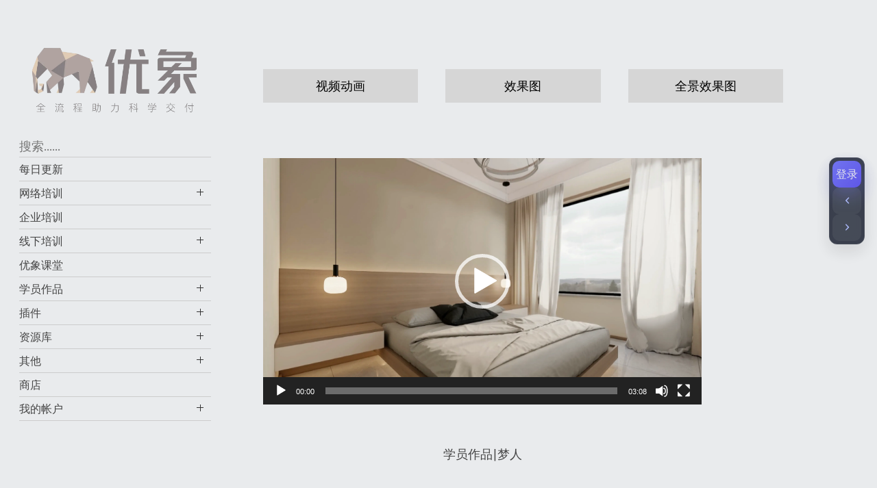

--- FILE ---
content_type: text/html; charset=UTF-8
request_url: https://www.yooox.net/archives/18133
body_size: 30001
content:

<!DOCTYPE html>
<html lang="zh-Hans">
<head>

<meta charset="UTF-8">
<meta http-equiv="X-UA-Compatible" content="IE=edge">
<meta name="viewport" content="width=device-width, initial-scale=1">
<link rel="profile" href="http://gmpg.org/xfn/11">
<link rel="pingback" href="https://www.yooox.net/xmlrpc.php">

<meta name='robots' content='max-image-preview:large' />

	<!-- This site is optimized with the Yoast SEO Premium plugin v14.0.4 - https://yoast.com/wordpress/plugins/seo/ -->
	<title>Enscape视频动画学员案例 - 优象设计</title>
	<meta name="robots" content="index, follow" />
	<meta name="googlebot" content="index, follow, max-snippet:-1, max-image-preview:large, max-video-preview:-1" />
	<meta name="bingbot" content="index, follow, max-snippet:-1, max-image-preview:large, max-video-preview:-1" />
	<link rel="canonical" href="https://www.yooox.net/archives/18133" />
	<meta property="og:locale" content="zh_CN" />
	<meta property="og:type" content="article" />
	<meta property="og:title" content="Enscape视频动画学员案例 - 优象设计" />
	<meta property="og:description" content="视频动画 效果图 全景效果图 学员作品|梦人 学员作品 学员|H-AnS 学员|剑客 学员|Mr:S 学员|H [&hellip;]" />
	<meta property="og:url" content="https://www.yooox.net/archives/18133" />
	<meta property="og:site_name" content="优象设计" />
	<meta property="article:published_time" content="2020-11-10T01:50:31+00:00" />
	<meta property="article:modified_time" content="2022-12-12T07:18:25+00:00" />
	<meta name="twitter:card" content="summary_large_image" />
	<script type="application/ld+json" class="yoast-schema-graph">{"@context":"https://schema.org","@graph":[{"@type":"Organization","@id":"https://www.yooox.net/#organization","name":"\u4f18\u8c61\u8bbe\u8ba1","url":"https://www.yooox.net/","sameAs":[],"logo":{"@type":"ImageObject","@id":"https://www.yooox.net/#logo","inLanguage":"zh-Hans","url":"https://cdn.yooox.net/wp-content/uploads/2018/07/500x500.jpg","width":500,"height":500,"caption":"\u4f18\u8c61\u8bbe\u8ba1"},"image":{"@id":"https://www.yooox.net/#logo"}},{"@type":"WebSite","@id":"https://www.yooox.net/#website","url":"https://www.yooox.net/","name":"\u4f18\u8c61\u8bbe\u8ba1","description":"\u52a9\u60a8\u7528SketchUp\u66f4\u597d\u5730\u5de5\u4f5c","publisher":{"@id":"https://www.yooox.net/#organization"},"potentialAction":[{"@type":"SearchAction","target":"https://www.yooox.net/?s={search_term_string}","query-input":"required name=search_term_string"}],"inLanguage":"zh-Hans"},{"@type":"WebPage","@id":"https://www.yooox.net/archives/18133#webpage","url":"https://www.yooox.net/archives/18133","name":"Enscape\u89c6\u9891\u52a8\u753b\u5b66\u5458\u6848\u4f8b - \u4f18\u8c61\u8bbe\u8ba1","isPartOf":{"@id":"https://www.yooox.net/#website"},"datePublished":"2020-11-10T01:50:31+00:00","dateModified":"2022-12-12T07:18:25+00:00","inLanguage":"zh-Hans","potentialAction":[{"@type":"ReadAction","target":["https://www.yooox.net/archives/18133"]}]},{"@type":"Article","@id":"https://www.yooox.net/archives/18133#article","isPartOf":{"@id":"https://www.yooox.net/archives/18133#webpage"},"author":{"@id":"https://www.yooox.net/#/schema/person/299c2a7fad2d13859eaef05bc8a9da95"},"headline":"Enscape\u89c6\u9891\u52a8\u753b\u5b66\u5458\u6848\u4f8b","datePublished":"2020-11-10T01:50:31+00:00","dateModified":"2022-12-12T07:18:25+00:00","commentCount":0,"mainEntityOfPage":{"@id":"https://www.yooox.net/archives/18133#webpage"},"publisher":{"@id":"https://www.yooox.net/#organization"},"articleSection":"\u9875\u9762","inLanguage":"zh-Hans","potentialAction":[{"@type":"CommentAction","name":"Comment","target":["https://www.yooox.net/archives/18133#respond"]}]},{"@type":["Person"],"@id":"https://www.yooox.net/#/schema/person/299c2a7fad2d13859eaef05bc8a9da95","name":"","image":{"@type":"ImageObject","@id":"https://www.yooox.net/#personlogo","inLanguage":"zh-Hans","url":"https://secure.gravatar.com/avatar/828f659761e18f60cc43fa8494a6cd65?s=96&d=mm&r=g"}}]}</script>
	<!-- / Yoast SEO Premium plugin. -->


<link rel='dns-prefetch' href='//www.yooox.net' />
<link rel='dns-prefetch' href='//cdn.yooox.net' />
<link rel='dns-prefetch' href='//fonts.yooox.net' />
<link rel='dns-prefetch' href='//fonts.googleapis.com' />
<link rel='dns-prefetch' href='//cdnjs.cloudflare.com' />
<link rel="alternate" type="application/rss+xml" title="优象设计 &raquo; Feed" href="https://www.yooox.net/feed" />
<link rel="alternate" type="application/rss+xml" title="优象设计 &raquo; 评论 Feed" href="https://www.yooox.net/comments/feed" />
<link rel="alternate" type="application/rss+xml" title="优象设计 &raquo; Enscape视频动画学员案例 评论 Feed" href="https://www.yooox.net/archives/18133/feed" />
<script type="text/javascript">
/* <![CDATA[ */
window._wpemojiSettings = {"baseUrl":"https:\/\/s.w.org\/images\/core\/emoji\/15.0.3\/72x72\/","ext":".png","svgUrl":"https:\/\/s.w.org\/images\/core\/emoji\/15.0.3\/svg\/","svgExt":".svg","source":{"concatemoji":"https:\/\/www.yooox.net\/wp-includes\/js\/wp-emoji-release.min.js?ver=6.6.4"}};
/*! This file is auto-generated */
!function(i,n){var o,s,e;function c(e){try{var t={supportTests:e,timestamp:(new Date).valueOf()};sessionStorage.setItem(o,JSON.stringify(t))}catch(e){}}function p(e,t,n){e.clearRect(0,0,e.canvas.width,e.canvas.height),e.fillText(t,0,0);var t=new Uint32Array(e.getImageData(0,0,e.canvas.width,e.canvas.height).data),r=(e.clearRect(0,0,e.canvas.width,e.canvas.height),e.fillText(n,0,0),new Uint32Array(e.getImageData(0,0,e.canvas.width,e.canvas.height).data));return t.every(function(e,t){return e===r[t]})}function u(e,t,n){switch(t){case"flag":return n(e,"\ud83c\udff3\ufe0f\u200d\u26a7\ufe0f","\ud83c\udff3\ufe0f\u200b\u26a7\ufe0f")?!1:!n(e,"\ud83c\uddfa\ud83c\uddf3","\ud83c\uddfa\u200b\ud83c\uddf3")&&!n(e,"\ud83c\udff4\udb40\udc67\udb40\udc62\udb40\udc65\udb40\udc6e\udb40\udc67\udb40\udc7f","\ud83c\udff4\u200b\udb40\udc67\u200b\udb40\udc62\u200b\udb40\udc65\u200b\udb40\udc6e\u200b\udb40\udc67\u200b\udb40\udc7f");case"emoji":return!n(e,"\ud83d\udc26\u200d\u2b1b","\ud83d\udc26\u200b\u2b1b")}return!1}function f(e,t,n){var r="undefined"!=typeof WorkerGlobalScope&&self instanceof WorkerGlobalScope?new OffscreenCanvas(300,150):i.createElement("canvas"),a=r.getContext("2d",{willReadFrequently:!0}),o=(a.textBaseline="top",a.font="600 32px Arial",{});return e.forEach(function(e){o[e]=t(a,e,n)}),o}function t(e){var t=i.createElement("script");t.src=e,t.defer=!0,i.head.appendChild(t)}"undefined"!=typeof Promise&&(o="wpEmojiSettingsSupports",s=["flag","emoji"],n.supports={everything:!0,everythingExceptFlag:!0},e=new Promise(function(e){i.addEventListener("DOMContentLoaded",e,{once:!0})}),new Promise(function(t){var n=function(){try{var e=JSON.parse(sessionStorage.getItem(o));if("object"==typeof e&&"number"==typeof e.timestamp&&(new Date).valueOf()<e.timestamp+604800&&"object"==typeof e.supportTests)return e.supportTests}catch(e){}return null}();if(!n){if("undefined"!=typeof Worker&&"undefined"!=typeof OffscreenCanvas&&"undefined"!=typeof URL&&URL.createObjectURL&&"undefined"!=typeof Blob)try{var e="postMessage("+f.toString()+"("+[JSON.stringify(s),u.toString(),p.toString()].join(",")+"));",r=new Blob([e],{type:"text/javascript"}),a=new Worker(URL.createObjectURL(r),{name:"wpTestEmojiSupports"});return void(a.onmessage=function(e){c(n=e.data),a.terminate(),t(n)})}catch(e){}c(n=f(s,u,p))}t(n)}).then(function(e){for(var t in e)n.supports[t]=e[t],n.supports.everything=n.supports.everything&&n.supports[t],"flag"!==t&&(n.supports.everythingExceptFlag=n.supports.everythingExceptFlag&&n.supports[t]);n.supports.everythingExceptFlag=n.supports.everythingExceptFlag&&!n.supports.flag,n.DOMReady=!1,n.readyCallback=function(){n.DOMReady=!0}}).then(function(){return e}).then(function(){var e;n.supports.everything||(n.readyCallback(),(e=n.source||{}).concatemoji?t(e.concatemoji):e.wpemoji&&e.twemoji&&(t(e.twemoji),t(e.wpemoji)))}))}((window,document),window._wpemojiSettings);
/* ]]> */
</script>
<style id='wp-emoji-styles-inline-css' type='text/css'>

	img.wp-smiley, img.emoji {
		display: inline !important;
		border: none !important;
		box-shadow: none !important;
		height: 1em !important;
		width: 1em !important;
		margin: 0 0.07em !important;
		vertical-align: -0.1em !important;
		background: none !important;
		padding: 0 !important;
	}
</style>
<link rel='stylesheet' id='wp-block-library-css' href='https://www.yooox.net/wp-includes/css/dist/block-library/style.min.css?ver=6.6.4' type='text/css' media='all' />
<style id='classic-theme-styles-inline-css' type='text/css'>
/*! This file is auto-generated */
.wp-block-button__link{color:#fff;background-color:#32373c;border-radius:9999px;box-shadow:none;text-decoration:none;padding:calc(.667em + 2px) calc(1.333em + 2px);font-size:1.125em}.wp-block-file__button{background:#32373c;color:#fff;text-decoration:none}
</style>
<style id='global-styles-inline-css' type='text/css'>
:root{--wp--preset--aspect-ratio--square: 1;--wp--preset--aspect-ratio--4-3: 4/3;--wp--preset--aspect-ratio--3-4: 3/4;--wp--preset--aspect-ratio--3-2: 3/2;--wp--preset--aspect-ratio--2-3: 2/3;--wp--preset--aspect-ratio--16-9: 16/9;--wp--preset--aspect-ratio--9-16: 9/16;--wp--preset--color--black: #000000;--wp--preset--color--cyan-bluish-gray: #abb8c3;--wp--preset--color--white: #ffffff;--wp--preset--color--pale-pink: #f78da7;--wp--preset--color--vivid-red: #cf2e2e;--wp--preset--color--luminous-vivid-orange: #ff6900;--wp--preset--color--luminous-vivid-amber: #fcb900;--wp--preset--color--light-green-cyan: #7bdcb5;--wp--preset--color--vivid-green-cyan: #00d084;--wp--preset--color--pale-cyan-blue: #8ed1fc;--wp--preset--color--vivid-cyan-blue: #0693e3;--wp--preset--color--vivid-purple: #9b51e0;--wp--preset--gradient--vivid-cyan-blue-to-vivid-purple: linear-gradient(135deg,rgba(6,147,227,1) 0%,rgb(155,81,224) 100%);--wp--preset--gradient--light-green-cyan-to-vivid-green-cyan: linear-gradient(135deg,rgb(122,220,180) 0%,rgb(0,208,130) 100%);--wp--preset--gradient--luminous-vivid-amber-to-luminous-vivid-orange: linear-gradient(135deg,rgba(252,185,0,1) 0%,rgba(255,105,0,1) 100%);--wp--preset--gradient--luminous-vivid-orange-to-vivid-red: linear-gradient(135deg,rgba(255,105,0,1) 0%,rgb(207,46,46) 100%);--wp--preset--gradient--very-light-gray-to-cyan-bluish-gray: linear-gradient(135deg,rgb(238,238,238) 0%,rgb(169,184,195) 100%);--wp--preset--gradient--cool-to-warm-spectrum: linear-gradient(135deg,rgb(74,234,220) 0%,rgb(151,120,209) 20%,rgb(207,42,186) 40%,rgb(238,44,130) 60%,rgb(251,105,98) 80%,rgb(254,248,76) 100%);--wp--preset--gradient--blush-light-purple: linear-gradient(135deg,rgb(255,206,236) 0%,rgb(152,150,240) 100%);--wp--preset--gradient--blush-bordeaux: linear-gradient(135deg,rgb(254,205,165) 0%,rgb(254,45,45) 50%,rgb(107,0,62) 100%);--wp--preset--gradient--luminous-dusk: linear-gradient(135deg,rgb(255,203,112) 0%,rgb(199,81,192) 50%,rgb(65,88,208) 100%);--wp--preset--gradient--pale-ocean: linear-gradient(135deg,rgb(255,245,203) 0%,rgb(182,227,212) 50%,rgb(51,167,181) 100%);--wp--preset--gradient--electric-grass: linear-gradient(135deg,rgb(202,248,128) 0%,rgb(113,206,126) 100%);--wp--preset--gradient--midnight: linear-gradient(135deg,rgb(2,3,129) 0%,rgb(40,116,252) 100%);--wp--preset--font-size--small: 13px;--wp--preset--font-size--medium: 20px;--wp--preset--font-size--large: 36px;--wp--preset--font-size--x-large: 42px;--wp--preset--font-family--inter: "Inter", sans-serif;--wp--preset--font-family--cardo: Cardo;--wp--preset--spacing--20: 0.44rem;--wp--preset--spacing--30: 0.67rem;--wp--preset--spacing--40: 1rem;--wp--preset--spacing--50: 1.5rem;--wp--preset--spacing--60: 2.25rem;--wp--preset--spacing--70: 3.38rem;--wp--preset--spacing--80: 5.06rem;--wp--preset--shadow--natural: 6px 6px 9px rgba(0, 0, 0, 0.2);--wp--preset--shadow--deep: 12px 12px 50px rgba(0, 0, 0, 0.4);--wp--preset--shadow--sharp: 6px 6px 0px rgba(0, 0, 0, 0.2);--wp--preset--shadow--outlined: 6px 6px 0px -3px rgba(255, 255, 255, 1), 6px 6px rgba(0, 0, 0, 1);--wp--preset--shadow--crisp: 6px 6px 0px rgba(0, 0, 0, 1);}:where(.is-layout-flex){gap: 0.5em;}:where(.is-layout-grid){gap: 0.5em;}body .is-layout-flex{display: flex;}.is-layout-flex{flex-wrap: wrap;align-items: center;}.is-layout-flex > :is(*, div){margin: 0;}body .is-layout-grid{display: grid;}.is-layout-grid > :is(*, div){margin: 0;}:where(.wp-block-columns.is-layout-flex){gap: 2em;}:where(.wp-block-columns.is-layout-grid){gap: 2em;}:where(.wp-block-post-template.is-layout-flex){gap: 1.25em;}:where(.wp-block-post-template.is-layout-grid){gap: 1.25em;}.has-black-color{color: var(--wp--preset--color--black) !important;}.has-cyan-bluish-gray-color{color: var(--wp--preset--color--cyan-bluish-gray) !important;}.has-white-color{color: var(--wp--preset--color--white) !important;}.has-pale-pink-color{color: var(--wp--preset--color--pale-pink) !important;}.has-vivid-red-color{color: var(--wp--preset--color--vivid-red) !important;}.has-luminous-vivid-orange-color{color: var(--wp--preset--color--luminous-vivid-orange) !important;}.has-luminous-vivid-amber-color{color: var(--wp--preset--color--luminous-vivid-amber) !important;}.has-light-green-cyan-color{color: var(--wp--preset--color--light-green-cyan) !important;}.has-vivid-green-cyan-color{color: var(--wp--preset--color--vivid-green-cyan) !important;}.has-pale-cyan-blue-color{color: var(--wp--preset--color--pale-cyan-blue) !important;}.has-vivid-cyan-blue-color{color: var(--wp--preset--color--vivid-cyan-blue) !important;}.has-vivid-purple-color{color: var(--wp--preset--color--vivid-purple) !important;}.has-black-background-color{background-color: var(--wp--preset--color--black) !important;}.has-cyan-bluish-gray-background-color{background-color: var(--wp--preset--color--cyan-bluish-gray) !important;}.has-white-background-color{background-color: var(--wp--preset--color--white) !important;}.has-pale-pink-background-color{background-color: var(--wp--preset--color--pale-pink) !important;}.has-vivid-red-background-color{background-color: var(--wp--preset--color--vivid-red) !important;}.has-luminous-vivid-orange-background-color{background-color: var(--wp--preset--color--luminous-vivid-orange) !important;}.has-luminous-vivid-amber-background-color{background-color: var(--wp--preset--color--luminous-vivid-amber) !important;}.has-light-green-cyan-background-color{background-color: var(--wp--preset--color--light-green-cyan) !important;}.has-vivid-green-cyan-background-color{background-color: var(--wp--preset--color--vivid-green-cyan) !important;}.has-pale-cyan-blue-background-color{background-color: var(--wp--preset--color--pale-cyan-blue) !important;}.has-vivid-cyan-blue-background-color{background-color: var(--wp--preset--color--vivid-cyan-blue) !important;}.has-vivid-purple-background-color{background-color: var(--wp--preset--color--vivid-purple) !important;}.has-black-border-color{border-color: var(--wp--preset--color--black) !important;}.has-cyan-bluish-gray-border-color{border-color: var(--wp--preset--color--cyan-bluish-gray) !important;}.has-white-border-color{border-color: var(--wp--preset--color--white) !important;}.has-pale-pink-border-color{border-color: var(--wp--preset--color--pale-pink) !important;}.has-vivid-red-border-color{border-color: var(--wp--preset--color--vivid-red) !important;}.has-luminous-vivid-orange-border-color{border-color: var(--wp--preset--color--luminous-vivid-orange) !important;}.has-luminous-vivid-amber-border-color{border-color: var(--wp--preset--color--luminous-vivid-amber) !important;}.has-light-green-cyan-border-color{border-color: var(--wp--preset--color--light-green-cyan) !important;}.has-vivid-green-cyan-border-color{border-color: var(--wp--preset--color--vivid-green-cyan) !important;}.has-pale-cyan-blue-border-color{border-color: var(--wp--preset--color--pale-cyan-blue) !important;}.has-vivid-cyan-blue-border-color{border-color: var(--wp--preset--color--vivid-cyan-blue) !important;}.has-vivid-purple-border-color{border-color: var(--wp--preset--color--vivid-purple) !important;}.has-vivid-cyan-blue-to-vivid-purple-gradient-background{background: var(--wp--preset--gradient--vivid-cyan-blue-to-vivid-purple) !important;}.has-light-green-cyan-to-vivid-green-cyan-gradient-background{background: var(--wp--preset--gradient--light-green-cyan-to-vivid-green-cyan) !important;}.has-luminous-vivid-amber-to-luminous-vivid-orange-gradient-background{background: var(--wp--preset--gradient--luminous-vivid-amber-to-luminous-vivid-orange) !important;}.has-luminous-vivid-orange-to-vivid-red-gradient-background{background: var(--wp--preset--gradient--luminous-vivid-orange-to-vivid-red) !important;}.has-very-light-gray-to-cyan-bluish-gray-gradient-background{background: var(--wp--preset--gradient--very-light-gray-to-cyan-bluish-gray) !important;}.has-cool-to-warm-spectrum-gradient-background{background: var(--wp--preset--gradient--cool-to-warm-spectrum) !important;}.has-blush-light-purple-gradient-background{background: var(--wp--preset--gradient--blush-light-purple) !important;}.has-blush-bordeaux-gradient-background{background: var(--wp--preset--gradient--blush-bordeaux) !important;}.has-luminous-dusk-gradient-background{background: var(--wp--preset--gradient--luminous-dusk) !important;}.has-pale-ocean-gradient-background{background: var(--wp--preset--gradient--pale-ocean) !important;}.has-electric-grass-gradient-background{background: var(--wp--preset--gradient--electric-grass) !important;}.has-midnight-gradient-background{background: var(--wp--preset--gradient--midnight) !important;}.has-small-font-size{font-size: var(--wp--preset--font-size--small) !important;}.has-medium-font-size{font-size: var(--wp--preset--font-size--medium) !important;}.has-large-font-size{font-size: var(--wp--preset--font-size--large) !important;}.has-x-large-font-size{font-size: var(--wp--preset--font-size--x-large) !important;}
:where(.wp-block-post-template.is-layout-flex){gap: 1.25em;}:where(.wp-block-post-template.is-layout-grid){gap: 1.25em;}
:where(.wp-block-columns.is-layout-flex){gap: 2em;}:where(.wp-block-columns.is-layout-grid){gap: 2em;}
:root :where(.wp-block-pullquote){font-size: 1.5em;line-height: 1.6;}
</style>
<link rel='stylesheet' id='fl-builder-layout-18133-css' href='https://cdn.yooox.net/wp-content/uploads/bb-plugin/cache/18133-layout.css?ver=c4723f7ca08ec717d3ab43bdac111327' type='text/css' media='all' />
<link rel='stylesheet' id='contact-form-7-css' href='https://www.yooox.net/wp-content/plugins/contact-form-7/includes/css/styles.css?ver=6.0' type='text/css' media='all' />
<link rel='stylesheet' id='kiwi-icomoon-css' href='https://www.yooox.net/wp-content/plugins/kiwi-social-share/assets/vendors/icomoon/style.css?ver=2.1.8' type='text/css' media='all' />
<link rel='stylesheet' id='twenty20-css' href='https://www.yooox.net/wp-content/plugins/twenty20/assets/css/twenty20.css?ver=1.7.5' type='text/css' media='all' />
<link rel='stylesheet' id='uxiang-auth-css' href='https://www.yooox.net/wp-content/plugins/uxiang-auth/assets/style.css?ver=1.0.9' type='text/css' media='all' />
<link rel='stylesheet' id='woocommerce-layout-css' href='https://www.yooox.net/wp-content/plugins/woocommerce/assets/css/woocommerce-layout.css?ver=9.3.5' type='text/css' media='all' />
<link rel='stylesheet' id='woocommerce-smallscreen-css' href='https://www.yooox.net/wp-content/plugins/woocommerce/assets/css/woocommerce-smallscreen.css?ver=9.3.5' type='text/css' media='only screen and (max-width: 768px)' />
<link rel='stylesheet' id='woocommerce-general-css' href='https://www.yooox.net/wp-content/plugins/woocommerce/assets/css/woocommerce.css?ver=9.3.5' type='text/css' media='all' />
<style id='woocommerce-inline-inline-css' type='text/css'>
.woocommerce form .form-row .required { visibility: visible; }
</style>
<link rel='stylesheet' id='ypm-css-css' href='https://www.yooox.net/wp-content/plugins/yooox-plugin/assets/css/ypm.css?ver=2.0.42' type='text/css' media='all' />
<link rel='stylesheet' id='Font-Awesome-Pro-css' href='https://fonts.yooox.net/css/all.min.css?ver=5.15.3' type='text/css' media='all' />
<link rel='stylesheet' id='decode-icomoon-css' href='https://www.yooox.net/wp-content/themes/decode/assets/icomoon.css?ver=3.0.7' type='text/css' media='all' />
<link rel='stylesheet' id='decode-style-css' href='https://www.yooox.net/wp-content/themes/decode/style.css?ver=3.1.411111' type='text/css' media='all' />
<link rel='stylesheet' id='login-modal-style-css' href='https://www.yooox.net/wp-content/themes/decode/assets/css/login-modal.css?ver=1.0.0' type='text/css' media='all' />
<link rel='stylesheet' id='decode-font-stylesheet-css' href='//fonts.googleapis.com/css?family=Oxygen&#038;ver=6.6.4' type='text/css' media='all' />
<link rel='stylesheet' id='frontend-styles-css' href='https://www.yooox.net/wp-content/plugins/sales-agent-for-woocommerce/assets/css/frontend-styles.css?ver=1.0.111' type='text/css' media='all' />
<link rel='stylesheet' id='sa-font-awesome-css' href='https://cdnjs.cloudflare.com/ajax/libs/font-awesome/6.4.0/css/all.min.css?ver=1.0' type='text/css' media='all' />
<link rel='stylesheet' id='pp-animate-css' href='https://www.yooox.net/wp-content/plugins/bbpowerpack/assets/css/animate.min.css?ver=3.5.1' type='text/css' media='all' />
<script type="text/javascript" src="https://www.yooox.net/wp-includes/js/jquery/jquery.min.js?ver=3.7.1" id="jquery-core-js"></script>
<script type="text/javascript" src="https://www.yooox.net/wp-includes/js/jquery/jquery-migrate.min.js?ver=3.4.1" id="jquery-migrate-js"></script>
<script type="text/javascript" src="https://www.yooox.net/wp-content/plugins/commercegurus-commercekit/assets/js/js.cookie.min.js?ver=3.0.5" id="js-cookie-js" defer="defer" data-wp-strategy="defer"></script>
<script type="text/javascript" id="uxiang-auth-js-extra">
/* <![CDATA[ */
var uxAuthData = {"ajaxUrl":"https:\/\/www.yooox.net\/wp-admin\/admin-ajax.php","nonce":"693f64ef7c","wechatEnabled":"1","wechatAppId":"wx4e42ff8f35b9b2ca","isMobile":"","currentUrl":"https:\/\/www.yooox.net\/archives\/18133","ssoSite":"https:\/\/sso.yooox.net","currentUserId":"0","needsEmailBinding":"","strings":{"codeSent":"\u9a8c\u8bc1\u7801\u5df2\u53d1\u9001","codeError":"\u9a8c\u8bc1\u7801\u53d1\u9001\u5931\u8d25","registerSuccess":"\u6ce8\u518c\u6210\u529f\uff0c\u6b63\u5728\u767b\u5f55...","loginSuccess":"\u767b\u5f55\u6210\u529f\uff0c\u6b63\u5728\u8df3\u8f6c...","error":"\u64cd\u4f5c\u5931\u8d25\uff0c\u8bf7\u91cd\u8bd5"}};
/* ]]> */
</script>
<script type="text/javascript" src="https://www.yooox.net/wp-content/plugins/uxiang-auth/assets/script.js?ver=1.0.9" id="uxiang-auth-js"></script>
<script type="text/javascript" id="bmew_frontend-js-extra">
/* <![CDATA[ */
var bmew_ajax_object = {"ajax_url":"https:\/\/www.yooox.net\/wp-admin\/admin-ajax.php"};
/* ]]> */
</script>
<script type="text/javascript" src="https://www.yooox.net/wp-content/plugins/woo-benchmark-email/frontend.js" id="bmew_frontend-js"></script>
<script type="text/javascript" src="https://www.yooox.net/wp-content/plugins/woocommerce/assets/js/jquery-blockui/jquery.blockUI.min.js?ver=2.7.0-wc.9.3.5" id="jquery-blockui-js" defer="defer" data-wp-strategy="defer"></script>
<script type="text/javascript" id="wc-add-to-cart-js-extra">
/* <![CDATA[ */
var wc_add_to_cart_params = {"ajax_url":"\/wp-admin\/admin-ajax.php","wc_ajax_url":"\/?wc-ajax=%%endpoint%%","i18n_view_cart":"\u67e5\u770b\u8d2d\u7269\u8f66","cart_url":"https:\/\/www.yooox.net\/checkout-2","is_cart":"","cart_redirect_after_add":"no"};
/* ]]> */
</script>
<script type="text/javascript" src="https://www.yooox.net/wp-content/plugins/woocommerce/assets/js/frontend/add-to-cart.min.js?ver=9.3.5" id="wc-add-to-cart-js" defer="defer" data-wp-strategy="defer"></script>
<script type="text/javascript" id="woocommerce-js-extra">
/* <![CDATA[ */
var woocommerce_params = {"ajax_url":"\/wp-admin\/admin-ajax.php","wc_ajax_url":"\/?wc-ajax=%%endpoint%%"};
/* ]]> */
</script>
<script type="text/javascript" src="https://www.yooox.net/wp-content/plugins/woocommerce/assets/js/frontend/woocommerce.min.js?ver=9.3.5" id="woocommerce-js" defer="defer" data-wp-strategy="defer"></script>
<script type="text/javascript" id="frontend-script-js-extra">
/* <![CDATA[ */
var i18n_placeholder = {"search_placeholder":"\u8bf7\u8f93\u5165\u4e00\u4e2a\u6216\u591a\u4e2a\u5b57\u7b26"};
/* ]]> */
</script>
<script type="text/javascript" src="https://www.yooox.net/wp-content/plugins/sales-agent-for-woocommerce/assets/js/frontend-script.js?ver=1.0.211" id="frontend-script-js"></script>
<link rel="https://api.w.org/" href="https://www.yooox.net/wp-json/" /><link rel="alternate" title="JSON" type="application/json" href="https://www.yooox.net/wp-json/wp/v2/posts/18133" /><link rel="EditURI" type="application/rsd+xml" title="RSD" href="https://www.yooox.net/xmlrpc.php?rsd" />
<meta name="generator" content="WordPress 6.6.4" />
<meta name="generator" content="WooCommerce 9.3.5" />
<link rel='shortlink' href='https://www.yooox.net/?p=18133' />
<link rel="alternate" title="oEmbed (JSON)" type="application/json+oembed" href="https://www.yooox.net/wp-json/oembed/1.0/embed?url=https%3A%2F%2Fwww.yooox.net%2Farchives%2F18133" />
<link rel="alternate" title="oEmbed (XML)" type="text/xml+oembed" href="https://www.yooox.net/wp-json/oembed/1.0/embed?url=https%3A%2F%2Fwww.yooox.net%2Farchives%2F18133&#038;format=xml" />
		<script>
			var bb_powerpack = {
				search_term: '',
				version: '2.38.3',
				getAjaxUrl: function() { return atob( 'aHR0cHM6Ly93d3cueW9vb3gubmV0L3dwLWFkbWluL2FkbWluLWFqYXgucGhw' ); },
				callback: function() {}
			};
		</script>
			<script type="text/javascript"> var commercekit_ajs = {"ajax_url":"\/?commercekit-ajax","ajax_nonce":0}; var commercekit_pdp = []; var commercekit_as = []; </script>
	
		<!-- Decode Custom Colors CSS -->

		<style type="text/css">

			
			@media (min-width: 68.5em) {

				.site-main {
					max-width: none;
				}

			
			}

		</style>

			<noscript><style>.woocommerce-product-gallery{ opacity: 1 !important; }</style></noscript>
			<!-- Decode Custom CSS -->
		<style type="text/css">
			body, button, input, select, textarea {
    font-family: Oxygen,Helvetica Neue,Arial,sans-serif;
    font-weight: 300;
    line-height: 1.5;
}
.entry-header .entry-title{display:none}		</style>
	<style id='wp-fonts-local' type='text/css'>
@font-face{font-family:Inter;font-style:normal;font-weight:300 900;font-display:fallback;src:url('https://www.yooox.net/wp-content/plugins/woocommerce/assets/fonts/Inter-VariableFont_slnt,wght.woff2') format('woff2');font-stretch:normal;}
@font-face{font-family:Cardo;font-style:normal;font-weight:400;font-display:fallback;src:url('https://www.yooox.net/wp-content/plugins/woocommerce/assets/fonts/cardo_normal_400.woff2') format('woff2');}
</style>
</head>

<body class="post-template-default single single-post postid-18133 single-format-standard theme-decode fl-builder fl-builder-2-8-4-3 woocommerce-no-js group-blog sidebar-style-closing sidebar-style-left header-to-left">
            <div class="mobile-header">
        <div class="container">
            <a href="javascript:;" class="toggle-mobile-nav-btn" title="显示菜单">导航栏</a>
            <!--
            <a href="javascript:;" class="toggle-mobile-nav-btn" title="显示菜单">
                <svg width="100%" height="100%" viewBox="0 0 240 200" version="1.1" xmlns="http://www.w3.org/2000/svg">
                    <g class="menu-icon" fill-rule="evenodd">
                        <path d="M0,160 L0,200 L240,200 L240,185 L0,185 Z M0,160"></path>
                        <path d="M0,80 L0,120 L240,120 L240,105 L0,105 Z M0,80"></path>
                        <path d="M0,0 L0,40 L240,40 L240,25 L0,25 Z M0,0"></path>
                    </g>
                </svg>
            </a> -->
            <a href="https://www.yooox.net" class="mobile-logo"><img src="https://www.yooox.net/wp-content/themes/decode/images/mobile-logo.png" alt="优象设计" height="26"></a>
            <div class="mobile-icons">
                                    <a href="javascript:;" class="mobile-user-login-icon user-login-btn" title="用户登录"><svg t="1717237018548" class="icon" viewBox="0 0 1024 1024" version="1.1" xmlns="http://www.w3.org/2000/svg" p-id="4318" width="24" height="24"><path d="M512 1002.666667c-66.133333 0-130.133333-12.8-192-38.4-57.6-25.6-110.933333-59.733333-155.733333-104.533333S85.333333 761.6 59.733333 704C34.133333 642.133333 21.333333 578.133333 21.333333 512c0-66.133333 12.8-130.133333 38.4-192C85.333333 262.4 119.466667 209.066667 164.266667 164.266667 209.066667 119.466667 262.4 85.333333 320 59.733333 381.866667 34.133333 445.866667 21.333333 512 21.333333c66.133333 0 130.133333 12.8 192 38.4 57.6 25.6 110.933333 59.733333 155.733333 104.533333 44.8 44.8 81.066667 98.133333 104.533333 155.733333 25.6 59.733333 38.4 123.733333 38.4 192 0 66.133333-12.8 130.133333-38.4 192-25.6 57.6-59.733333 110.933333-104.533333 155.733333-44.8 44.8-98.133333 81.066667-155.733333 104.533333C642.133333 989.866667 578.133333 1002.666667 512 1002.666667L512 1002.666667zM512 64C264.533333 64 64 264.533333 64 512c0 247.466667 200.533333 448 448 448 247.466667 0 448-200.533333 448-448C957.866667 264.533333 757.333333 64 512 64L512 64zM512 64" fill="#666666" p-id="4319"></path><path d="M509.866667 565.333333c-108.8 0-198.4-89.6-198.4-198.4 0-108.8 89.6-198.4 198.4-198.4 108.8 0 198.4 89.6 198.4 198.4C708.266667 475.733333 620.8 565.333333 509.866667 565.333333L509.866667 565.333333zM509.866667 211.2c-85.333333 0-155.733333 70.4-155.733333 155.733333 0 85.333333 70.4 155.733333 155.733333 155.733333 85.333333 0 155.733333-70.4 155.733333-155.733333C665.6 281.6 595.2 211.2 509.866667 211.2L509.866667 211.2zM509.866667 211.2" fill="#666666" p-id="4320"></path><path d="M221.866667 864l-42.666667-4.266667c0-4.266667 8.533333-83.2 51.2-164.266667 25.6-49.066667 59.733333-87.466667 100.266667-115.2 51.2-34.133333 110.933333-53.333333 181.333333-53.333333 68.266667 0 130.133333 17.066667 181.333333 51.2 40.533333 27.733333 74.666667 64 100.266667 110.933333 44.8 78.933333 51.2 157.866667 51.2 160l-42.666667 4.266667c0 0-6.4-72.533333-46.933333-145.066667-53.333333-91.733333-134.4-138.666667-243.2-138.666667-108.8 0-192 49.066667-243.2 142.933333C228.266667 789.333333 221.866667 861.866667 221.866667 864L221.866667 864zM221.866667 864"></path></svg></a>
                                <a href="javascript:;" class="display-search-form"><svg xmlns="http://www.w3.org/2000/svg" enable-background="new 0 0 24 24" height="24" viewBox="0 0 24 24" width="24"><path d="M20.87,20.17l-5.59-5.59C16.35,13.35,17,11.75,17,10c0-3.87-3.13-7-7-7s-7,3.13-7,7s3.13,7,7,7c1.75,0,3.35-0.65,4.58-1.71 l5.59,5.59L20.87,20.17z M10,16c-3.31,0-6-2.69-6-6s2.69-6,6-6s6,2.69,6,6S13.31,16,10,16z"></path></svg></a>
            </div>
        </div>
        <form class="mobile-search-form" role="search" action="https://www.yooox.net" method="get">
            <div class="form-container">
                <a href="javascript:;" class="hide-search-form"><svg xmlns="http://www.w3.org/2000/svg" enable-background="new 0 0 24 24" height="24" viewBox="0 0 24 24" width="24"><path d="M21,11v1H5.64l6.72,6.72l-0.71,0.71L3.72,11.5l7.92-7.92l0.71,0.71L5.64,11H21z"></path></svg></a>
                <input id="mobile-search-input" placeholder="搜索……" type="text" name="s" title="Search">
                <button type="submit">
                    <svg xmlns="http://www.w3.org/2000/svg" enable-background="new 0 0 24 24" height="24" viewBox="0 0 24 24" width="24"><path d="M20.87,20.17l-5.59-5.59C16.35,13.35,17,11.75,17,10c0-3.87-3.13-7-7-7s-7,3.13-7,7s3.13,7,7,7c1.75,0,3.35-0.65,4.58-1.71 l5.59,5.59L20.87,20.17z M10,16c-3.31,0-6-2.69-6-6s2.69-6,6-6s6,2.69,6,6S13.31,16,10,16z"></path></svg>
                </button>
            </div>
        </form>
    </div>
<div id="page" class="hfeed site">
        
        
        
    <div id="content" class="site-content ">
                        <section id="primary" class="content-area">
                <header id="masthead" class="site-header" role="banner" style="background-position: center center; background-attachment: fixed; -webkit-background-size: cover; -moz-background-size: cover; -ms-background-size: cover; background-size: cover;">
            
            
            <div class="site-branding">

                                                                <a class="site-logo-link" href="https://www.yooox.net/" title="优象设计" rel="home">
                                <img class="site-logo" src="https://cdn.yooox.net/wp-content/uploads/cropped-45645.png" height="447" width="" alt="">
                            </a>
                        
                
                
            </div><!-- .site-branding -->
            <form class="yx-search-form" role="search" action="https://www.yooox.net" method="get">
                <input placeholder="搜索……" type="search" name="s" title="Search">
            </form>
            
            <nav id="header-menu" class="menu horizontal-menu header-menu" role="navigation"><ul><li id="menu-item-2920" class="menu-item menu-item-type-post_type menu-item-object-page menu-item-2920"><a href="https://www.yooox.net/news">每日更新</a></li>
<li id="menu-item-2978" class="menu-item menu-item-type-post_type menu-item-object-page menu-item-home menu-item-has-children menu-item-2978"><a href="https://www.yooox.net/">网络培训<span class="toggle-sub-menu-btn"></span></a>
<ul class="sub-menu">
	<li id="menu-item-14788" class="menu-item menu-item-type-post_type menu-item-object-post menu-item-14788"><a href="https://www.yooox.net/archives/14784">公开课</a></li>
	<li id="menu-item-14787" class="menu-item menu-item-type-custom menu-item-object-custom menu-item-14787"><a href="http://yooox.net">&#8212;&#8212;&#8212;&#8212;&#8212;&#8212;&#8212;&#8211;</a></li>
	<li id="menu-item-2979" class="menu-item menu-item-type-post_type menu-item-object-page menu-item-2979"><a href="https://www.yooox.net/sketchup">SketchUp入门到进阶·全流程</a></li>
	<li id="menu-item-38251" class="menu-item menu-item-type-post_type menu-item-object-page menu-item-38251"><a href="https://www.yooox.net/garden">SketchUp庭院景观设计全流程</a></li>
	<li id="menu-item-32013" class="menu-item menu-item-type-post_type menu-item-object-page menu-item-32013"><a href="https://www.yooox.net/qwdz">全屋定制家具SketchUp全流程</a></li>
	<li id="menu-item-37895" class="menu-item menu-item-type-post_type menu-item-object-page menu-item-37895"><a href="https://www.yooox.net/master">SketchUp室内高级建模</a></li>
	<li id="menu-item-17129" class="menu-item menu-item-type-post_type menu-item-object-page menu-item-17129"><a href="https://www.yooox.net/kfang">SketchUp整木家具设计工作流</a></li>
	<li id="menu-item-2977" class="menu-item menu-item-type-post_type menu-item-object-page menu-item-2977"><a href="https://www.yooox.net/layout">LayOut施工图</a></li>
	<li id="menu-item-10135" class="menu-item menu-item-type-post_type menu-item-object-page menu-item-10135"><a href="https://www.yooox.net/bim">SketchUp参数化建模</a></li>
	<li id="menu-item-46569" class="menu-item menu-item-type-post_type menu-item-object-post menu-item-46569"><a href="https://www.yooox.net/archives/46441">SketchUp算量系统流程</a></li>
	<li id="menu-item-46570" class="menu-item menu-item-type-post_type menu-item-object-page menu-item-46570"><a href="https://www.yooox.net/photovoltaic">SketchU太阳能光伏建模·全流程</a></li>
	<li id="menu-item-15226" class="menu-item menu-item-type-post_type menu-item-object-page menu-item-15226"><a href="https://www.yooox.net/dc">SketchUp动态组件入门到进阶</a></li>
	<li id="menu-item-44684" class="menu-item menu-item-type-post_type menu-item-object-page menu-item-44684"><a href="https://www.yooox.net/jjjm">SketchUp家具软装产品建模培训</a></li>
	<li id="menu-item-44995" class="menu-item menu-item-type-post_type menu-item-object-post menu-item-44995"><a href="https://www.yooox.net/archives/43840">Blender室内入门到进阶</a></li>
	<li id="menu-item-12066" class="menu-item menu-item-type-post_type menu-item-object-page menu-item-12066"><a href="https://www.yooox.net/zl">展览展示全流程</a></li>
	<li id="menu-item-26759" class="menu-item menu-item-type-post_type menu-item-object-page menu-item-26759"><a href="https://www.yooox.net/dfc-bim">DFC-BIM机电系统培训课程</a></li>
	<li id="menu-item-10790" class="menu-item menu-item-type-custom menu-item-object-custom menu-item-10790"><a href="http://yooox.net">&#8212;&#8212;&#8212;&#8212;&#8212;&#8212;&#8212;&#8211;</a></li>
	<li id="menu-item-47814" class="menu-item menu-item-type-post_type menu-item-object-post menu-item-47814"><a href="https://www.yooox.net/archives/47671">SketchUp数字家动图培训</a></li>
	<li id="menu-item-39716" class="menu-item menu-item-type-post_type menu-item-object-page menu-item-39716"><a href="https://www.yooox.net/d5interior">D5 for SketchUp室内渲染</a></li>
	<li id="menu-item-11611" class="menu-item menu-item-type-post_type menu-item-object-page menu-item-11611"><a href="https://www.yooox.net/interior">Enscape室内商业渲染</a></li>
	<li id="menu-item-31410" class="menu-item menu-item-type-post_type menu-item-object-page menu-item-31410"><a href="https://www.yooox.net/enscape">Enscape室外综合渲染</a></li>
	<li id="menu-item-10813" class="menu-item menu-item-type-post_type menu-item-object-page menu-item-10813"><a href="https://www.yooox.net/ensarc">Enscape室外建筑渲染</a></li>
	<li id="menu-item-43092" class="menu-item menu-item-type-post_type menu-item-object-page menu-item-43092"><a href="https://www.yooox.net/ai">Ai室内设计培训</a></li>
	<li id="menu-item-33906" class="menu-item menu-item-type-post_type menu-item-object-post menu-item-33906"><a href="https://www.yooox.net/archives/31674">SketchUp for iPad建模培训</a></li>
	<li id="menu-item-43375" class="menu-item menu-item-type-post_type menu-item-object-page menu-item-43375"><a href="https://www.yooox.net/rbz">SketchUp插件开发入门</a></li>
	<li id="menu-item-12100" class="menu-item menu-item-type-custom menu-item-object-custom menu-item-12100"><a href="http://yooox.net">&#8212;&#8212;&#8212;&#8212;&#8212;&#8212;&#8212;&#8211;</a></li>
	<li id="menu-item-13299" class="menu-item menu-item-type-custom menu-item-object-custom menu-item-13299"><a href="https://kdocs.cn/l/sDZeNrsqc%20%5B金山文档%5D%20本周学习计划表(1).xlsx">开课时间安排</a></li>
	<li id="menu-item-10918" class="menu-item menu-item-type-post_type menu-item-object-post menu-item-10918"><a href="https://www.yooox.net/archives/10912">学习路线</a></li>
</ul>
</li>
<li id="menu-item-34325" class="menu-item menu-item-type-post_type menu-item-object-post menu-item-34325"><a href="https://www.yooox.net/archives/34226">企业培训</a></li>
<li id="menu-item-19982" class="menu-item menu-item-type-custom menu-item-object-custom menu-item-home menu-item-has-children menu-item-19982 border-bottom"><a href="https://www.yooox.net">线下培训<span class="toggle-sub-menu-btn"></span></a>
<ul class="sub-menu">
	<li id="menu-item-43803" class="menu-item menu-item-type-post_type menu-item-object-post menu-item-43803"><a href="https://www.yooox.net/archives/43715">花园设计施工训练营</a></li>
	<li id="menu-item-19990" class="menu-item menu-item-type-post_type menu-item-object-post menu-item-19990"><a href="https://www.yooox.net/archives/19987">SketchUp建模渲染动画-实体线下班</a></li>
</ul>
</li>
<li id="menu-item-4365" class="menu-item menu-item-type-custom menu-item-object-custom menu-item-4365"><a target="_blank" rel="noopener" href="https://5ej58g.360dhf.cn/video">优象课堂</a></li>
<li id="menu-item-1249" class="menu-item menu-item-type-custom menu-item-object-custom current-menu-ancestor current-menu-parent menu-item-has-children menu-item-1249"><a href="http://www.yooox.net/zp/">学员作品<span class="toggle-sub-menu-btn"></span></a>
<ul class="sub-menu">
	<li id="menu-item-44371" class="menu-item menu-item-type-custom menu-item-object-custom menu-item-44371"><a target="_blank" rel="noopener" href="https://www.douyin.com/user/self?modal_id=7328438354482040076">渲染学员作品</a></li>
	<li id="menu-item-1065" class="menu-item menu-item-type-post_type menu-item-object-page menu-item-1065"><a href="https://www.yooox.net/zp">LayOut学员作品</a></li>
	<li id="menu-item-25047" class="menu-item menu-item-type-custom menu-item-object-custom current-menu-item menu-item-25047"><a href="https://www.yooox.net/archives/18133" aria-current="page">Enscape学员作品</a></li>
	<li id="menu-item-40619" class="menu-item menu-item-type-post_type menu-item-object-post menu-item-40619"><a href="https://www.yooox.net/archives/40616">D5学员作品</a></li>
	<li id="menu-item-45714" class="menu-item menu-item-type-post_type menu-item-object-post menu-item-45714"><a href="https://www.yooox.net/archives/45687">SU家具建模学员作品</a></li>
	<li id="menu-item-10271" class="menu-item menu-item-type-post_type menu-item-object-post menu-item-10271"><a href="https://www.yooox.net/archives/10269">全屋定制学员作品</a></li>
	<li id="menu-item-26174" class="menu-item menu-item-type-post_type menu-item-object-post menu-item-26174"><a href="https://www.yooox.net/archives/26171">整木学员作品</a></li>
	<li id="menu-item-9719" class="menu-item menu-item-type-post_type menu-item-object-post menu-item-9719"><a href="https://www.yooox.net/archives/9717">室内高效建模学员作品</a></li>
	<li id="menu-item-9921" class="menu-item menu-item-type-post_type menu-item-object-post menu-item-9921"><a href="https://www.yooox.net/archives/9918">Ens室外综合渲染学员作品</a></li>
	<li id="menu-item-26225" class="menu-item menu-item-type-post_type menu-item-object-post menu-item-26225"><a href="https://www.yooox.net/archives/26221">VFS学员作品</a></li>
</ul>
</li>
<li id="menu-item-2727" class="menu-item menu-item-type-post_type menu-item-object-page menu-item-has-children menu-item-2727"><a href="https://www.yooox.net/plugin">插件<span class="toggle-sub-menu-btn"></span></a>
<ul class="sub-menu">
	<li id="menu-item-12881" class="menu-item menu-item-type-post_type menu-item-object-page menu-item-12881"><a href="https://www.yooox.net/plugin">插件库</a></li>
	<li id="menu-item-12882" class="menu-item menu-item-type-custom menu-item-object-custom menu-item-home menu-item-12882"><a href="https://www.yooox.net/">&#8212;&#8212;&#8212;&#8212;&#8212;&#8212;&#8212;&#8211;</a></li>
	<li id="menu-item-16056" class="menu-item menu-item-type-post_type menu-item-object-post menu-item-16056"><a href="https://www.yooox.net/archives/15926">SketchUp草图大师软件</a></li>
	<li id="menu-item-26496" class="menu-item menu-item-type-post_type menu-item-object-post menu-item-26496"><a href="https://www.yooox.net/archives/18939">巧夺天宫 DFC</a></li>
	<li id="menu-item-15967" class="menu-item menu-item-type-custom menu-item-object-custom menu-item-15967"><a href="https://www.yooox.net/archives/15910">智达云管理器</a></li>
	<li id="menu-item-36131" class="menu-item menu-item-type-post_type menu-item-object-post menu-item-36131"><a href="https://www.yooox.net/archives/35516">AFU全屋定制助手Pro</a></li>
	<li id="menu-item-4891" class="menu-item menu-item-type-post_type menu-item-object-post menu-item-4891"><a href="https://www.yooox.net/archives/2599">Enscape即时渲染器</a></li>
	<li id="menu-item-38258" class="menu-item menu-item-type-post_type menu-item-object-post menu-item-38258"><a href="https://www.yooox.net/archives/6068">D5渲染器</a></li>
	<li id="menu-item-2723" class="menu-item menu-item-type-post_type menu-item-object-page menu-item-2723"><a href="https://www.yooox.net/plugin/skalp">Skalp剖面填充插件</a></li>
	<li id="menu-item-9250" class="menu-item menu-item-type-post_type menu-item-object-post menu-item-9250"><a href="https://www.yooox.net/archives/9208">Curic剖面工具</a></li>
	<li id="menu-item-15652" class="menu-item menu-item-type-post_type menu-item-object-post menu-item-15652"><a href="https://www.yooox.net/archives/15600">筑木·筑巢全屋定制设计系统</a></li>
	<li id="menu-item-4533" class="menu-item menu-item-type-post_type menu-item-object-post menu-item-4533"><a href="https://www.yooox.net/archives/4530">Profile Builder 4（PB4）轮廓放样-参数化建模插件</a></li>
	<li id="menu-item-4063" class="menu-item menu-item-type-post_type menu-item-object-post menu-item-4063"><a href="https://www.yooox.net/archives/4045">Quantifier Pro模型算量插件</a></li>
	<li id="menu-item-4527" class="menu-item menu-item-type-post_type menu-item-object-post menu-item-4527"><a href="https://www.yooox.net/archives/4522">FlexTools智慧门窗</a></li>
	<li id="menu-item-4064" class="menu-item menu-item-type-post_type menu-item-object-post menu-item-4064"><a href="https://www.yooox.net/archives/4055">Placemaker自动生成三维城市</a></li>
	<li id="menu-item-4034" class="menu-item menu-item-type-post_type menu-item-object-post menu-item-4034"><a href="https://www.yooox.net/archives/4029">BoolTools2布尔工具2</a></li>
	<li id="menu-item-4065" class="menu-item menu-item-type-post_type menu-item-object-post menu-item-4065"><a href="https://www.yooox.net/archives/4038">Artisan 2-艺术细分2</a></li>
	<li id="menu-item-10263" class="menu-item menu-item-type-post_type menu-item-object-post menu-item-10263"><a href="https://www.yooox.net/archives/6447">skimp模型减面工具</a></li>
	<li id="menu-item-11128" class="menu-item menu-item-type-post_type menu-item-object-post menu-item-11128"><a href="https://www.yooox.net/archives/9980">transmutr三维模型转换减面工具</a></li>
	<li id="menu-item-5015" class="menu-item menu-item-type-post_type menu-item-object-post menu-item-5015"><a href="https://www.yooox.net/archives/4976">Mes_MAX转SU插件</a></li>
	<li id="menu-item-26150" class="menu-item menu-item-type-post_type menu-item-object-post menu-item-26150"><a href="https://www.yooox.net/archives/18750">速画家-阳光房专业插件</a></li>
	<li id="menu-item-26151" class="menu-item menu-item-type-post_type menu-item-object-post menu-item-26151"><a href="https://www.yooox.net/archives/26092">SketchPlus</a></li>
	<li id="menu-item-26470" class="menu-item menu-item-type-post_type menu-item-object-post menu-item-26470"><a href="https://www.yooox.net/archives/9945">Skatter自然散射</a></li>
	<li id="menu-item-28600" class="menu-item menu-item-type-custom menu-item-object-custom menu-item-28600"><a href="https://www.yooox.net/archives/18724">DIBAC建筑绘图工具</a></li>
</ul>
</li>
<li id="menu-item-18638" class="menu-item menu-item-type-custom menu-item-object-custom menu-item-has-children menu-item-18638"><a>资源库<span class="toggle-sub-menu-btn"></span></a>
<ul class="sub-menu">
	<li id="menu-item-20692" class="menu-item menu-item-type-custom menu-item-object-custom menu-item-20692"><a href="https://www.yooox.net/archives/42167">E站-高质量渲染资源</a></li>
	<li id="menu-item-36309" class="menu-item menu-item-type-custom menu-item-object-custom menu-item-36309"><a href="https://www.yooox.net/archives/31545">S站-海量模型库</a></li>
</ul>
</li>
<li id="menu-item-8673" class="menu-item menu-item-type-custom menu-item-object-custom menu-item-has-children menu-item-8673"><a href="http://yooox.net">其他<span class="toggle-sub-menu-btn"></span></a>
<ul class="sub-menu">
	<li id="menu-item-34756" class="menu-item menu-item-type-post_type menu-item-object-post menu-item-34756"><a href="https://www.yooox.net/archives/34282">了解优象</a></li>
	<li id="menu-item-13374" class="menu-item menu-item-type-post_type menu-item-object-page menu-item-13374"><a href="https://www.yooox.net/job">推荐就业</a></li>
	<li id="menu-item-8674" class="menu-item menu-item-type-post_type menu-item-object-post menu-item-8674"><a href="https://www.yooox.net/archives/8669">成为讲师</a></li>
	<li id="menu-item-16514" class="menu-item menu-item-type-post_type menu-item-object-page menu-item-16514"><a href="https://www.yooox.net/service">定制服务</a></li>
	<li id="menu-item-18117" class="menu-item menu-item-type-post_type menu-item-object-post menu-item-18117"><a href="https://www.yooox.net/archives/18105">证书《SketchUp官方认证讲师》</a></li>
	<li id="menu-item-44719" class="menu-item menu-item-type-post_type menu-item-object-page menu-item-44719"><a href="https://www.yooox.net/wukenblog">WUKEN的博客</a></li>
	<li id="menu-item-41324" class="menu-item menu-item-type-post_type menu-item-object-post menu-item-41324"><a href="https://www.yooox.net/archives/41309">证书《ICDA高级室内设计师》</a></li>
	<li id="menu-item-36655" class="menu-item menu-item-type-custom menu-item-object-custom menu-item-36655"><a href="https://www.yooox.net/atc">ATC官方教材</a></li>
</ul>
</li>
<li id="menu-item-45548" class="menu-item menu-item-type-post_type menu-item-object-page menu-item-45548"><a href="https://www.yooox.net/shop">商店</a></li>
<li id="menu-item-45545" class="menu-item menu-item-type-post_type menu-item-object-page menu-item-has-children menu-item-45545"><a href="https://www.yooox.net/my-account">我的帐户<span class="toggle-sub-menu-btn"></span></a>
<ul class="sub-menu">
	<li id="menu-item-45549" class="menu-item menu-item-type-custom menu-item-object-custom menu-item-45549"><a href="https://www.yooox.net/my-account/orders">订单</a></li>
	<li id="menu-item-45980" class="menu-item menu-item-type-custom menu-item-object-custom menu-item-45980"><a href="https://www.yooox.net/my-account/downloads">下载</a></li>
	<li id="menu-item-45547" class="menu-item menu-item-type-post_type menu-item-object-page menu-item-45547"><a href="https://www.yooox.net/cart">购物车</a></li>
	<li id="menu-item-45550" class="menu-item menu-item-type-custom menu-item-object-custom menu-item-45550"><a href="https://www.yooox.net/my-account/downloads">下载</a></li>
</ul>
</li>
</ul></nav><!-- #header-menu -->
            
        </header><!-- #masthead -->

	<main id="main" class="site-main" role="main">

	
		





		
	<article id="post-18133" class="post-18133 post type-post status-publish format-standard hentry category-1">

		
		

		<header class="entry-header">

			
			<h1 class="entry-title">Enscape视频动画学员案例</h1>

			
		</header><!-- .entry-header -->

		

		<div class="entry-content">

			<div class="fl-builder-content fl-builder-content-18133 fl-builder-content-primary fl-builder-global-templates-locked" data-post-id="18133"><div class="fl-row fl-row-fixed-width fl-row-bg-none fl-node-5faa0bf7a19bd fl-row-default-height fl-row-align-center" data-node="5faa0bf7a19bd">
	<div class="fl-row-content-wrap">
		<div class="uabb-row-separator uabb-top-row-separator" >
</div>
						<div class="fl-row-content fl-row-fixed-width fl-node-content">
		
<div class="fl-col-group fl-node-5faa0a2859791" data-node="5faa0a2859791">
			<div class="fl-col fl-node-5faa0a2859794 fl-col-bg-color fl-col-has-cols" data-node="5faa0a2859794">
	<div class="fl-col-content fl-node-content">
<div class="fl-col-group fl-node-5faa64806f679 fl-col-group-nested" data-node="5faa64806f679">
			<div class="fl-col fl-node-5faa64806ffba fl-col-bg-color fl-col-small" data-node="5faa64806ffba">
	<div class="fl-col-content fl-node-content"><div class="fl-module fl-module-pp-smart-button fl-node-5faa650c8c12d" data-node="5faa650c8c12d">
	<div class="fl-module-content fl-node-content">
		<div class="pp-button-wrap pp-button-width-full">
	<a href="https://www.yooox.net/archives/18133" target="_self" class="pp-button" role="button" aria-label="视频动画">
						<span class="pp-button-text">视频动画</span>
					</a>
</div>
	</div>
</div>
</div>
</div>
			<div class="fl-col fl-node-5faa64806ffbe fl-col-bg-color fl-col-small" data-node="5faa64806ffbe">
	<div class="fl-col-content fl-node-content"><div class="fl-module fl-module-pp-smart-button fl-node-5faa64f34f5c3" data-node="5faa64f34f5c3">
	<div class="fl-module-content fl-node-content">
		<div class="pp-button-wrap pp-button-width-full">
	<a href="https://www.yooox.net/zuopin/enscape" target="_self" class="pp-button" role="button" aria-label="效果图">
						<span class="pp-button-text">效果图</span>
					</a>
</div>
	</div>
</div>
</div>
</div>
			<div class="fl-col fl-node-5faa64806ffc0 fl-col-bg-color fl-col-small" data-node="5faa64806ffc0">
	<div class="fl-col-content fl-node-content"><div class="fl-module fl-module-pp-smart-button fl-node-5faa651a25800" data-node="5faa651a25800">
	<div class="fl-module-content fl-node-content">
		<div class="pp-button-wrap pp-button-width-full">
	<a href="https://www.yooox.net/archives/18230" target="_self" class="pp-button" role="button" aria-label="全景效果图">
						<span class="pp-button-text">全景效果图</span>
					</a>
</div>
	</div>
</div>
</div>
</div>
	</div>
</div>
</div>
	</div>
		</div>
	</div>
</div>
<div class="fl-row fl-row-fixed-width fl-row-bg-none fl-node-5faa0efd31ec7 fl-row-default-height fl-row-align-center" data-node="5faa0efd31ec7">
	<div class="fl-row-content-wrap">
		<div class="uabb-row-separator uabb-top-row-separator" >
</div>
						<div class="fl-row-content fl-row-fixed-width fl-node-content">
		
<div class="fl-col-group fl-node-gd1e3lv02yux" data-node="gd1e3lv02yux">
			<div class="fl-col fl-node-5ik98zo6crmg fl-col-bg-color" data-node="5ik98zo6crmg">
	<div class="fl-col-content fl-node-content"></div>
</div>
	</div>

<div class="fl-col-group fl-node-62651a9e118f3" data-node="62651a9e118f3">
			<div class="fl-col fl-node-62651a9e11bb7 fl-col-bg-color fl-col-small" data-node="62651a9e11bb7">
	<div class="fl-col-content fl-node-content"><div class="fl-module fl-module-video fl-node-62651baa8bfe6" data-node="62651baa8bfe6">
	<div class="fl-module-content fl-node-content">
		
<div class="fl-video fl-wp-video">
	<meta itemprop="url" content="https://cdn.yooox.net/wp-content/uploads/梦人.mp4" /><div style="width: 640px;" class="wp-video"><!--[if lt IE 9]><script>document.createElement('video');</script><![endif]-->
<video class="wp-video-shortcode" id="video-18133-1" width="640" height="360" poster="https://cdn.yooox.net/wp-content/uploads/截屏2022-04-24-下午5.44.17.png" preload="metadata" controls="controls"><source type="video/mp4" src="https://cdn.yooox.net/wp-content/uploads/梦人.mp4?_=1" /><a href="https://cdn.yooox.net/wp-content/uploads/梦人.mp4">https://cdn.yooox.net/wp-content/uploads/梦人.mp4</a></video></div></div>
	</div>
</div>
<div class="fl-module fl-module-rich-text fl-node-60e6679e98bd8" data-node="60e6679e98bd8">
	<div class="fl-module-content fl-node-content">
		<div class="fl-rich-text">
	<p style="text-align: center;">学员作品|梦人</p>
</div>
	</div>
</div>
</div>
</div>
			<div class="fl-col fl-node-62651a9e11bbe fl-col-bg-color fl-col-small" data-node="62651a9e11bbe">
	<div class="fl-col-content fl-node-content"><div class="fl-module fl-module-video fl-node-6264c248ac7b7" data-node="6264c248ac7b7">
	<div class="fl-module-content fl-node-content">
		
<div class="fl-video fl-wp-video">
	<meta itemprop="url" content="https://cdn.yooox.net/wp-content/uploads/enscape学员作品动画_enscape学员作品动画.mp4" /><div style="width: 640px;" class="wp-video"><video class="wp-video-shortcode" id="video-18133-2" width="640" height="360" poster="https://cdn.yooox.net/wp-content/uploads/截屏2021-09-07-上午10.52.57.png" preload="metadata" controls="controls"><source type="video/mp4" src="https://cdn.yooox.net/wp-content/uploads/enscape学员作品动画_enscape学员作品动画.mp4?_=2" /><a href="https://cdn.yooox.net/wp-content/uploads/enscape学员作品动画_enscape学员作品动画.mp4">https://cdn.yooox.net/wp-content/uploads/enscape学员作品动画_enscape学员作品动画.mp4</a></video></div></div>
	</div>
</div>
<div class="fl-module fl-module-rich-text fl-node-62651c25a63ee" data-node="62651c25a63ee">
	<div class="fl-module-content fl-node-content">
		<div class="fl-rich-text">
	<p style="text-align: center;">学员作品</p>
</div>
	</div>
</div>
</div>
</div>
	</div>

<div class="fl-col-group fl-node-5faa0efd35946" data-node="5faa0efd35946">
			<div class="fl-col fl-node-5faa0efd35a3f fl-col-bg-color fl-col-small" data-node="5faa0efd35a3f">
	<div class="fl-col-content fl-node-content"><div class="fl-module fl-module-video fl-node-6136d48b40801" data-node="6136d48b40801">
	<div class="fl-module-content fl-node-content">
		
<div class="fl-video fl-wp-video">
	<meta itemprop="url" content="https://cdn.yooox.net/wp-content/uploads/enscape学员作品动画-1.mp4" /><div style="width: 640px;" class="wp-video"><video class="wp-video-shortcode" id="video-18133-3" width="640" height="360" poster="https://cdn.yooox.net/wp-content/uploads/截屏2021-10-25-下午12.00.01.png" preload="metadata" controls="controls"><source type="video/mp4" src="https://cdn.yooox.net/wp-content/uploads/enscape学员作品动画-1.mp4?_=3" /><a href="https://cdn.yooox.net/wp-content/uploads/enscape学员作品动画-1.mp4">https://cdn.yooox.net/wp-content/uploads/enscape学员作品动画-1.mp4</a></video></div></div>
	</div>
</div>
<div class="fl-module fl-module-rich-text fl-node-61762ea05dc3d" data-node="61762ea05dc3d">
	<div class="fl-module-content fl-node-content">
		<div class="fl-rich-text">
	<p style="text-align: center;">学员|H-AnS</p>
</div>
	</div>
</div>
<div class="fl-module fl-module-video fl-node-61762b492175c" data-node="61762b492175c">
	<div class="fl-module-content fl-node-content">
		
<div class="fl-video fl-wp-video">
	<meta itemprop="url" content="https://cdn.yooox.net/wp-content/uploads/enscape学员作品动画_enscape学员作品动画.mp4" /><div style="width: 640px;" class="wp-video"><video class="wp-video-shortcode" id="video-18133-4" width="640" height="360" poster="https://cdn.yooox.net/wp-content/uploads/截屏2021-09-07-上午10.52.57.png" preload="metadata" controls="controls"><source type="video/mp4" src="https://cdn.yooox.net/wp-content/uploads/enscape学员作品动画_enscape学员作品动画.mp4?_=4" /><a href="https://cdn.yooox.net/wp-content/uploads/enscape学员作品动画_enscape学员作品动画.mp4">https://cdn.yooox.net/wp-content/uploads/enscape学员作品动画_enscape学员作品动画.mp4</a></video></div></div>
	</div>
</div>
<div class="fl-module fl-module-rich-text fl-node-62651abba8f27" data-node="62651abba8f27">
	<div class="fl-module-content fl-node-content">
		<div class="fl-rich-text">
	<p style="text-align: center;">学员|剑客</p>
</div>
	</div>
</div>
</div>
</div>
			<div class="fl-col fl-node-5faa0efd35a43 fl-col-bg-color fl-col-small" data-node="5faa0efd35a43">
	<div class="fl-col-content fl-node-content"><div class="fl-module fl-module-video fl-node-60e7c3b2be292" data-node="60e7c3b2be292">
	<div class="fl-module-content fl-node-content">
		
<div class="fl-video fl-wp-video">
	<meta itemprop="url" content="https://cdn.yooox.net/wp-content/uploads/罗哥.mp4" /><div style="width: 640px;" class="wp-video"><video class="wp-video-shortcode" id="video-18133-5" width="640" height="360" poster="https://cdn.yooox.net/wp-content/uploads/截屏2021-07-09-下午4.53.35.png" preload="metadata" controls="controls"><source type="video/mp4" src="https://cdn.yooox.net/wp-content/uploads/罗哥.mp4?_=5" /><a href="https://cdn.yooox.net/wp-content/uploads/罗哥.mp4">https://cdn.yooox.net/wp-content/uploads/罗哥.mp4</a></video></div></div>
	</div>
</div>
<div class="fl-module fl-module-rich-text fl-node-61762ec185714" data-node="61762ec185714">
	<div class="fl-module-content fl-node-content">
		<div class="fl-rich-text">
	<p style="text-align: center;">学员|Mr:S</p>
</div>
	</div>
</div>
<div class="fl-module fl-module-video fl-node-61762b5b9352a" data-node="61762b5b9352a">
	<div class="fl-module-content fl-node-content">
		
<div class="fl-video fl-wp-video">
	<meta itemprop="url" content="https://cdn.yooox.net/wp-content/uploads/enscape学员作品动画_抖音-2.mp4" /><div style="width: 640px;" class="wp-video"><video class="wp-video-shortcode" id="video-18133-6" width="640" height="360" poster="https://cdn.yooox.net/wp-content/uploads/截屏2021-10-25-下午12.15.01.png" preload="metadata" controls="controls"><source type="video/mp4" src="https://cdn.yooox.net/wp-content/uploads/enscape学员作品动画_抖音-2.mp4?_=6" /><a href="https://cdn.yooox.net/wp-content/uploads/enscape学员作品动画_抖音-2.mp4">https://cdn.yooox.net/wp-content/uploads/enscape学员作品动画_抖音-2.mp4</a></video></div></div>
	</div>
</div>
<div class="fl-module fl-module-rich-text fl-node-60e7c3b2be293" data-node="60e7c3b2be293">
	<div class="fl-module-content fl-node-content">
		<div class="fl-rich-text">
	<p style="text-align: center;">学员|H-AnS</p>
</div>
	</div>
</div>
</div>
</div>
	</div>
		</div>
	</div>
</div>
<div class="fl-row fl-row-fixed-width fl-row-bg-none fl-node-60eb9dffa1bfc fl-row-default-height fl-row-align-center" data-node="60eb9dffa1bfc">
	<div class="fl-row-content-wrap">
		<div class="uabb-row-separator uabb-top-row-separator" >
</div>
						<div class="fl-row-content fl-row-fixed-width fl-node-content">
		
<div class="fl-col-group fl-node-60eb9dffa1e6b" data-node="60eb9dffa1e6b">
			<div class="fl-col fl-node-60eb9dffa1e6e fl-col-bg-color fl-col-small" data-node="60eb9dffa1e6e">
	<div class="fl-col-content fl-node-content"><div class="fl-module fl-module-video fl-node-60eb9dffa1e6f" data-node="60eb9dffa1e6f">
	<div class="fl-module-content fl-node-content">
		
<div class="fl-video fl-wp-video">
	<meta itemprop="url" content="https://cdn.yooox.net/wp-content/uploads/ScreenFlow-5.mp4" /><div style="width: 640px;" class="wp-video"><video class="wp-video-shortcode" id="video-18133-7" width="640" height="360" poster="https://cdn.yooox.net/wp-content/uploads/截屏2021-09-03-下午3.20.37.png" preload="metadata" controls="controls"><source type="video/mp4" src="https://cdn.yooox.net/wp-content/uploads/ScreenFlow-5.mp4?_=7" /><a href="https://cdn.yooox.net/wp-content/uploads/ScreenFlow-5.mp4">https://cdn.yooox.net/wp-content/uploads/ScreenFlow-5.mp4</a></video></div></div>
	</div>
</div>
<div class="fl-module fl-module-rich-text fl-node-60ebf5fb444c7" data-node="60ebf5fb444c7">
	<div class="fl-module-content fl-node-content">
		<div class="fl-rich-text">
	<p style="text-align: center;">学员|S先生</p>
</div>
	</div>
</div>
</div>
</div>
			<div class="fl-col fl-node-60eb9dffa1e71 fl-col-bg-color fl-col-small" data-node="60eb9dffa1e71">
	<div class="fl-col-content fl-node-content"><div class="fl-module fl-module-video fl-node-60eb9dffa1e72" data-node="60eb9dffa1e72">
	<div class="fl-module-content fl-node-content">
		
<div class="fl-video fl-wp-video">
	<meta itemprop="url" content="https://cdn.yooox.net/wp-content/uploads/enscape学员作品动画_抖音-1.mp4" /><div style="width: 640px;" class="wp-video"><video class="wp-video-shortcode" id="video-18133-8" width="640" height="360" poster="https://cdn.yooox.net/wp-content/uploads/截屏2021-09-22-下午3.53.49.png" preload="metadata" controls="controls"><source type="video/mp4" src="https://cdn.yooox.net/wp-content/uploads/enscape学员作品动画_抖音-1.mp4?_=8" /><a href="https://cdn.yooox.net/wp-content/uploads/enscape学员作品动画_抖音-1.mp4">https://cdn.yooox.net/wp-content/uploads/enscape学员作品动画_抖音-1.mp4</a></video></div></div>
	</div>
</div>
<div class="fl-module fl-module-rich-text fl-node-60ebf5f9ec846" data-node="60ebf5f9ec846">
	<div class="fl-module-content fl-node-content">
		<div class="fl-rich-text">
	<p style="text-align: center;">学员|剑客</p>
</div>
	</div>
</div>
</div>
</div>
	</div>
		</div>
	</div>
</div>
<div class="fl-row fl-row-fixed-width fl-row-bg-none fl-node-60eb9d4822e50 fl-row-default-height fl-row-align-center" data-node="60eb9d4822e50">
	<div class="fl-row-content-wrap">
		<div class="uabb-row-separator uabb-top-row-separator" >
</div>
						<div class="fl-row-content fl-row-fixed-width fl-node-content">
		
<div class="fl-col-group fl-node-60eb9d4823097" data-node="60eb9d4823097">
			<div class="fl-col fl-node-60eb9d482309a fl-col-bg-color fl-col-small" data-node="60eb9d482309a">
	<div class="fl-col-content fl-node-content"><div class="fl-module fl-module-video fl-node-60eb9d482309b" data-node="60eb9d482309b">
	<div class="fl-module-content fl-node-content">
		
<div class="fl-video fl-wp-video">
	<meta itemprop="url" content="https://cdn.yooox.net/wp-content/uploads/杨总竖.mp4" /><div style="width: 640px;" class="wp-video"><video class="wp-video-shortcode" id="video-18133-9" width="640" height="360" poster="https://cdn.yooox.net/wp-content/uploads/截屏2021-07-09-上午11.41.54.png" preload="metadata" controls="controls"><source type="video/mp4" src="https://cdn.yooox.net/wp-content/uploads/杨总竖.mp4?_=9" /><a href="https://cdn.yooox.net/wp-content/uploads/杨总竖.mp4">https://cdn.yooox.net/wp-content/uploads/杨总竖.mp4</a></video></div></div>
	</div>
</div>
<div class="fl-module fl-module-rich-text fl-node-60eb9d482309c" data-node="60eb9d482309c">
	<div class="fl-module-content fl-node-content">
		<div class="fl-rich-text">
	<p style="text-align: center;">学员作品</p>
</div>
	</div>
</div>
</div>
</div>
			<div class="fl-col fl-node-60eb9d482309d fl-col-bg-color fl-col-small" data-node="60eb9d482309d">
	<div class="fl-col-content fl-node-content"><div class="fl-module fl-module-video fl-node-60eb9d482309e" data-node="60eb9d482309e">
	<div class="fl-module-content fl-node-content">
		
<div class="fl-video fl-wp-video">
	<meta itemprop="url" content="https://cdn.yooox.net/wp-content/uploads/s先生.mp4" /><div style="width: 640px;" class="wp-video"><video class="wp-video-shortcode" id="video-18133-10" width="640" height="360" poster="https://cdn.yooox.net/wp-content/uploads/截屏2021-07-09-下午2.39.50.png" preload="metadata" controls="controls"><source type="video/mp4" src="https://cdn.yooox.net/wp-content/uploads/s先生.mp4?_=10" /><a href="https://cdn.yooox.net/wp-content/uploads/s先生.mp4">https://cdn.yooox.net/wp-content/uploads/s先生.mp4</a></video></div></div>
	</div>
</div>
<div class="fl-module fl-module-rich-text fl-node-60eb9d482309f" data-node="60eb9d482309f">
	<div class="fl-module-content fl-node-content">
		<div class="fl-rich-text">
	<p style="text-align: center;">学员作品</p>
</div>
	</div>
</div>
</div>
</div>
	</div>
		</div>
	</div>
</div>
<div class="fl-row fl-row-fixed-width fl-row-bg-none fl-node-60e7c3b2be07a fl-row-default-height fl-row-align-center" data-node="60e7c3b2be07a">
	<div class="fl-row-content-wrap">
		<div class="uabb-row-separator uabb-top-row-separator" >
</div>
						<div class="fl-row-content fl-row-fixed-width fl-node-content">
		
<div class="fl-col-group fl-node-60e7c3b2be28b" data-node="60e7c3b2be28b">
			<div class="fl-col fl-node-60e7c3b2be28e fl-col-bg-color fl-col-small" data-node="60e7c3b2be28e">
	<div class="fl-col-content fl-node-content"><div class="fl-module fl-module-video fl-node-60e7c3b2be28f" data-node="60e7c3b2be28f">
	<div class="fl-module-content fl-node-content">
		
<div class="fl-video fl-wp-video">
	<meta itemprop="url" content="https://cdn.yooox.net/wp-content/uploads/Iphone-V.mp4" /><div style="width: 640px;" class="wp-video"><video class="wp-video-shortcode" id="video-18133-11" width="640" height="360" poster="https://cdn.yooox.net/wp-content/uploads/截屏2021-07-09-下午3.20.01.png" preload="metadata" controls="controls"><source type="video/mp4" src="https://cdn.yooox.net/wp-content/uploads/Iphone-V.mp4?_=11" /><a href="https://cdn.yooox.net/wp-content/uploads/Iphone-V.mp4">https://cdn.yooox.net/wp-content/uploads/Iphone-V.mp4</a></video></div></div>
	</div>
</div>
<div class="fl-module fl-module-rich-text fl-node-60e7c3b2be290" data-node="60e7c3b2be290">
	<div class="fl-module-content fl-node-content">
		<div class="fl-rich-text">
	<p style="text-align: center;">学员|Mr:S</p>
</div>
	</div>
</div>
</div>
</div>
			<div class="fl-col fl-node-60e7c3b2be291 fl-col-bg-color fl-col-small" data-node="60e7c3b2be291">
	<div class="fl-col-content fl-node-content"><div class="fl-module fl-module-video fl-node-60e7eec22638c" data-node="60e7eec22638c">
	<div class="fl-module-content fl-node-content">
		
<div class="fl-video fl-wp-video">
	<meta itemprop="url" content="https://cdn.yooox.net/wp-content/uploads/李磊3.mp4" /><div style="width: 640px;" class="wp-video"><video class="wp-video-shortcode" id="video-18133-12" width="640" height="360" poster="https://cdn.yooox.net/wp-content/uploads/截屏2021-07-12-上午9.45.30.png" preload="metadata" controls="controls"><source type="video/mp4" src="https://cdn.yooox.net/wp-content/uploads/李磊3.mp4?_=12" /><a href="https://cdn.yooox.net/wp-content/uploads/李磊3.mp4">https://cdn.yooox.net/wp-content/uploads/李磊3.mp4</a></video></div></div>
	</div>
</div>
<div class="fl-module fl-module-rich-text fl-node-60ebf5fcb04e7" data-node="60ebf5fcb04e7">
	<div class="fl-module-content fl-node-content">
		<div class="fl-rich-text">
	<p style="text-align: center;">学员|李磊</p>
</div>
	</div>
</div>
</div>
</div>
	</div>
		</div>
	</div>
</div>
<div class="fl-row fl-row-fixed-width fl-row-bg-none fl-node-60e8061964546 fl-row-default-height fl-row-align-center" data-node="60e8061964546">
	<div class="fl-row-content-wrap">
		<div class="uabb-row-separator uabb-top-row-separator" >
</div>
						<div class="fl-row-content fl-row-fixed-width fl-node-content">
		
<div class="fl-col-group fl-node-60e806196484f" data-node="60e806196484f">
			<div class="fl-col fl-node-60e8061964852 fl-col-bg-color fl-col-small" data-node="60e8061964852">
	<div class="fl-col-content fl-node-content"><div class="fl-module fl-module-video fl-node-60e8061964854" data-node="60e8061964854">
	<div class="fl-module-content fl-node-content">
		
<div class="fl-video fl-wp-video">
	<meta itemprop="url" content="https://cdn.yooox.net/wp-content/uploads/御湖胜境-办公室.mp4" /><div style="width: 640px;" class="wp-video"><video class="wp-video-shortcode" id="video-18133-13" width="640" height="360" poster="https://cdn.yooox.net/wp-content/uploads/截屏2021-07-08-下午4.13.56.png" preload="metadata" controls="controls"><source type="video/mp4" src="https://cdn.yooox.net/wp-content/uploads/御湖胜境-办公室.mp4?_=13" /><a href="https://cdn.yooox.net/wp-content/uploads/御湖胜境-办公室.mp4">https://cdn.yooox.net/wp-content/uploads/御湖胜境-办公室.mp4</a></video></div></div>
	</div>
</div>
<div class="fl-module fl-module-rich-text fl-node-60e8061964855" data-node="60e8061964855">
	<div class="fl-module-content fl-node-content">
		<div class="fl-rich-text">
	<p style="text-align: center;">学员|Mr:S</p>
</div>
	</div>
</div>
</div>
</div>
			<div class="fl-col fl-node-60e8061964856 fl-col-bg-color fl-col-small" data-node="60e8061964856">
	<div class="fl-col-content fl-node-content"><div class="fl-module fl-module-video fl-node-60e8061964857" data-node="60e8061964857">
	<div class="fl-module-content fl-node-content">
		
<div class="fl-video fl-wp-video">
	<meta itemprop="url" content="https://cdn.yooox.net/wp-content/uploads/御湖胜境横.mp4" /><div style="width: 640px;" class="wp-video"><video class="wp-video-shortcode" id="video-18133-14" width="640" height="360" poster="https://cdn.yooox.net/wp-content/uploads/截屏2021-07-08-上午10.47.28.png" preload="metadata" controls="controls"><source type="video/mp4" src="https://cdn.yooox.net/wp-content/uploads/御湖胜境横.mp4?_=14" /><a href="https://cdn.yooox.net/wp-content/uploads/御湖胜境横.mp4">https://cdn.yooox.net/wp-content/uploads/御湖胜境横.mp4</a></video></div></div>
	</div>
</div>
<div class="fl-module fl-module-rich-text fl-node-60e8061964858" data-node="60e8061964858">
	<div class="fl-module-content fl-node-content">
		<div class="fl-rich-text">
	<p style="text-align: center;">学员|Mr:S</p>
</div>
	</div>
</div>
</div>
</div>
	</div>
		</div>
	</div>
</div>
<div class="fl-row fl-row-fixed-width fl-row-bg-none fl-node-60e576d19ef9a fl-row-default-height fl-row-align-center" data-node="60e576d19ef9a">
	<div class="fl-row-content-wrap">
		<div class="uabb-row-separator uabb-top-row-separator" >
</div>
						<div class="fl-row-content fl-row-fixed-width fl-node-content">
		
<div class="fl-col-group fl-node-60e576d19f1ac" data-node="60e576d19f1ac">
			<div class="fl-col fl-node-60e576d19f1af fl-col-bg-color fl-col-small" data-node="60e576d19f1af">
	<div class="fl-col-content fl-node-content"><div class="fl-module fl-module-video fl-node-60e576d19f1b0" data-node="60e576d19f1b0">
	<div class="fl-module-content fl-node-content">
		
<div class="fl-video fl-wp-video">
	<meta itemprop="url" content="https://cdn.yooox.net/wp-content/uploads/2020/11/2_x264.mp4" /><div style="width: 640px;" class="wp-video"><video class="wp-video-shortcode" id="video-18133-15" width="640" height="360" poster="https://cdn.yooox.net/wp-content/uploads/2020/11/截屏2021-03-22-下午6.31.56.png" preload="metadata" controls="controls"><source type="video/mp4" src="https://cdn.yooox.net/wp-content/uploads/2020/11/2_x264.mp4?_=15" /><a href="https://cdn.yooox.net/wp-content/uploads/2020/11/2_x264.mp4">https://cdn.yooox.net/wp-content/uploads/2020/11/2_x264.mp4</a></video></div></div>
	</div>
</div>
<div class="fl-module fl-module-rich-text fl-node-60e576d19f1b1" data-node="60e576d19f1b1">
	<div class="fl-module-content fl-node-content">
		<div class="fl-rich-text">
	<p style="text-align: center;"><a href="https://www.yooox.net/archives/14333">学员|black温度</a></p>
</div>
	</div>
</div>
</div>
</div>
			<div class="fl-col fl-node-60e576d19f1b2 fl-col-bg-color fl-col-small" data-node="60e576d19f1b2">
	<div class="fl-col-content fl-node-content"><div class="fl-module fl-module-video fl-node-60e576d19f1b3" data-node="60e576d19f1b3">
	<div class="fl-module-content fl-node-content">
		
<div class="fl-video fl-wp-video">
	<meta itemprop="url" content="https://cdn.yooox.net/wp-content/uploads/2020/11/S先生.mp4" /><div style="width: 640px;" class="wp-video"><video class="wp-video-shortcode" id="video-18133-16" width="640" height="360" poster="https://cdn.yooox.net/wp-content/uploads/2020/11/截屏2021-03-21-下午9.55.17.png" preload="metadata" controls="controls"><source type="video/mp4" src="https://cdn.yooox.net/wp-content/uploads/2020/11/S先生.mp4?_=16" /><a href="https://cdn.yooox.net/wp-content/uploads/2020/11/S先生.mp4">https://cdn.yooox.net/wp-content/uploads/2020/11/S先生.mp4</a></video></div></div>
	</div>
</div>
<div class="fl-module fl-module-rich-text fl-node-60e576d19f1b4" data-node="60e576d19f1b4">
	<div class="fl-module-content fl-node-content">
		<div class="fl-rich-text">
	<p style="text-align: center;">学员|S先生</p>
</div>
	</div>
</div>
</div>
</div>
	</div>
		</div>
	</div>
</div>
<div class="fl-row fl-row-fixed-width fl-row-bg-none fl-node-5fab7e878ccca fl-row-default-height fl-row-align-center" data-node="5fab7e878ccca">
	<div class="fl-row-content-wrap">
		<div class="uabb-row-separator uabb-top-row-separator" >
</div>
						<div class="fl-row-content fl-row-fixed-width fl-node-content">
		
<div class="fl-col-group fl-node-5fab7e878cdfe" data-node="5fab7e878cdfe">
			<div class="fl-col fl-node-5fab7e878ce01 fl-col-bg-color fl-col-small" data-node="5fab7e878ce01">
	<div class="fl-col-content fl-node-content"><div class="fl-module fl-module-pp-video fl-node-5fab7e878ce02" data-node="5fab7e878ce02">
	<div class="fl-module-content fl-node-content">
		
<div class="pp-video-wrapper pp-video-source-hosted pp-aspect-ratio-169">
		<div class="pp-fit-aspect-ratio">
			<video class="pp-video-player" src="https://cdn.yooox.net/wp-content/uploads/ScreenFlow-2.mp4" controls="" poster="https://cdn.yooox.net/wp-content/uploads/2020/11/2313.jpg" preload="none"></video>
			</div>
</div>

	</div>
</div>
<div class="fl-module fl-module-rich-text fl-node-5fab7e878ce03" data-node="5fab7e878ce03">
	<div class="fl-module-content fl-node-content">
		<div class="fl-rich-text">
	<p style="text-align: center;">学员|S先生</p>
</div>
	</div>
</div>
</div>
</div>
			<div class="fl-col fl-node-5fab7e878ce04 fl-col-bg-color fl-col-small" data-node="5fab7e878ce04">
	<div class="fl-col-content fl-node-content"><div class="fl-module fl-module-pp-video fl-node-5fab7e878ce05" data-node="5fab7e878ce05">
	<div class="fl-module-content fl-node-content">
		
<div class="pp-video-wrapper pp-video-source-hosted pp-aspect-ratio-169">
		<div class="pp-fit-aspect-ratio">
			<video class="pp-video-player" src="https://cdn.yooox.net/wp-content/uploads/学员作品.mp4" controls="" poster="https://cdn.yooox.net/wp-content/uploads/2020/11/重庆小面4备份.jpg" preload="none"></video>
			</div>
</div>

	</div>
</div>
<div class="fl-module fl-module-rich-text fl-node-5fab7e878ce06" data-node="5fab7e878ce06">
	<div class="fl-module-content fl-node-content">
		<div class="fl-rich-text">
	<p style="text-align: center;">学员|S先生</p>
</div>
	</div>
</div>
</div>
</div>
	</div>
		</div>
	</div>
</div>
<div class="fl-row fl-row-fixed-width fl-row-bg-none fl-node-5fab9694072f2 fl-row-default-height fl-row-align-center" data-node="5fab9694072f2">
	<div class="fl-row-content-wrap">
		<div class="uabb-row-separator uabb-top-row-separator" >
</div>
						<div class="fl-row-content fl-row-fixed-width fl-node-content">
		
<div class="fl-col-group fl-node-5fab9694073c9" data-node="5fab9694073c9">
			<div class="fl-col fl-node-5fab9694073ca fl-col-bg-color fl-col-small" data-node="5fab9694073ca">
	<div class="fl-col-content fl-node-content"><div class="fl-module fl-module-pp-video fl-node-5fab9694073cb" data-node="5fab9694073cb">
	<div class="fl-module-content fl-node-content">
		
<div class="pp-video-wrapper pp-video-source-hosted pp-aspect-ratio-169">
		<div class="pp-fit-aspect-ratio">
			<video class="pp-video-player" src="https://cdn.yooox.net/wp-content/uploads/ScreenFlow-4.mp4" controls="" poster="https://cdn.yooox.net/wp-content/uploads/2020/11/黄豆豆WechatIMG2617.jpeg" preload="none"></video>
			</div>
</div>

	</div>
</div>
<div class="fl-module fl-module-rich-text fl-node-5fab9694073cc" data-node="5fab9694073cc">
	<div class="fl-module-content fl-node-content">
		<div class="fl-rich-text">
	<p style="text-align: center;">学员|黄豆豆</p>
</div>
	</div>
</div>
</div>
</div>
			<div class="fl-col fl-node-5fab9694073cd fl-col-bg-color fl-col-small" data-node="5fab9694073cd">
	<div class="fl-col-content fl-node-content"><div class="fl-module fl-module-pp-video fl-node-6017a84f85321" data-node="6017a84f85321">
	<div class="fl-module-content fl-node-content">
		
<div class="pp-video-wrapper pp-video-source-hosted pp-aspect-ratio-169">
		<div class="pp-fit-aspect-ratio">
			<video class="pp-video-player" src="https://cdn.yooox.net/wp-content/uploads/2020/11/SketchUp输出动画3分钟搞掂_完整版本转码后.mp4" controls="" poster="https://cdn.yooox.net/wp-content/uploads/2020/11/截屏2021-02-01-下午3.16.25.png" preload="none"></video>
			</div>
</div>

	</div>
</div>
<div class="fl-module fl-module-rich-text fl-node-6017a905a798a" data-node="6017a905a798a">
	<div class="fl-module-content fl-node-content">
		<div class="fl-rich-text">
	<p style="text-align: center;">学员|琅琊</p>
</div>
	</div>
</div>
</div>
</div>
	</div>
		</div>
	</div>
</div>
<div class="fl-row fl-row-fixed-width fl-row-bg-none fl-node-604b10c084cfd fl-row-default-height fl-row-align-center" data-node="604b10c084cfd">
	<div class="fl-row-content-wrap">
		<div class="uabb-row-separator uabb-top-row-separator" >
</div>
						<div class="fl-row-content fl-row-fixed-width fl-node-content">
		
<div class="fl-col-group fl-node-604b10c084f1d" data-node="604b10c084f1d">
			<div class="fl-col fl-node-604b10c084f1f fl-col-bg-color fl-col-small" data-node="604b10c084f1f">
	<div class="fl-col-content fl-node-content"><div class="fl-module fl-module-pp-video fl-node-604b10c084f20" data-node="604b10c084f20">
	<div class="fl-module-content fl-node-content">
		
<div class="pp-video-wrapper pp-video-source-hosted pp-aspect-ratio-169">
		<div class="pp-fit-aspect-ratio">
			<video class="pp-video-player" src="https://cdn.yooox.net/wp-content/uploads/2020/11/Enscape室内动画漫游_碧桂园二楼.mp4" controls="" poster="https://cdn.yooox.net/wp-content/uploads/2020/11/截屏2021-03-12-下午3.00.46.png" preload="none"></video>
			</div>
</div>

	</div>
</div>
<div class="fl-module fl-module-pp-video fl-node-60531373074f0" data-node="60531373074f0">
	<div class="fl-module-content fl-node-content">
		
<div class="pp-video-wrapper pp-video-source-hosted pp-aspect-ratio-169">
		<div class="pp-fit-aspect-ratio">
			<video class="pp-video-player" src="https://cdn.yooox.net/wp-content/uploads/2020/11/SketchUp园林景观参数化建模运用_pc.mp4" controls="" poster="https://cdn.yooox.net/wp-content/uploads/2020/11/截屏2021-03-18-下午4.51.37.png" preload="none"></video>
			</div>
</div>

	</div>
</div>
<div class="fl-module fl-module-rich-text fl-node-604b10c084f22" data-node="604b10c084f22">
	<div class="fl-module-content fl-node-content">
		<div class="fl-rich-text">
	<p style="text-align: center;">学员|六道</p>
</div>
	</div>
</div>
</div>
</div>
			<div class="fl-col fl-node-604b10c084f23 fl-col-bg-color fl-col-small" data-node="604b10c084f23">
	<div class="fl-col-content fl-node-content"><div class="fl-module fl-module-pp-video fl-node-604f274e369d9" data-node="604f274e369d9">
	<div class="fl-module-content fl-node-content">
		
<div class="pp-video-wrapper pp-video-source-hosted pp-aspect-ratio-169">
		<div class="pp-fit-aspect-ratio">
			<video class="pp-video-player" src="https://cdn.yooox.net/wp-content/uploads/ScreenFlow-3.mp4" controls="" poster="https://cdn.yooox.net/wp-content/uploads/2020/11/截屏2021-03-15-下午5.03.43.png" preload="none"></video>
			</div>
</div>

	</div>
</div>
<div class="fl-module fl-module-pp-video fl-node-6053137580047" data-node="6053137580047">
	<div class="fl-module-content fl-node-content">
		
<div class="pp-video-wrapper pp-video-source-hosted pp-aspect-ratio-169">
		<div class="pp-fit-aspect-ratio">
			<video class="pp-video-player" src="https://cdn.yooox.net/wp-content/uploads/2020/11/选对的工具马上提升你的工作效率_pc.mp4" controls="" poster="https://cdn.yooox.net/wp-content/uploads/2020/11/截屏2021-03-18-下午4.51.15.png" preload="none"></video>
			</div>
</div>

	</div>
</div>
<div class="fl-module fl-module-rich-text fl-node-604b10c084f25" data-node="604b10c084f25">
	<div class="fl-module-content fl-node-content">
		<div class="fl-rich-text">
	<p style="text-align: center;">学员|六道</p>
</div>
	</div>
</div>
</div>
</div>
	</div>

<div class="fl-col-group fl-node-6136d48257e6c" data-node="6136d48257e6c">
			<div class="fl-col fl-node-6136d482580d3 fl-col-bg-color fl-col-small" data-node="6136d482580d3">
	<div class="fl-col-content fl-node-content"><div class="fl-module fl-module-video fl-node-61e4dcfd0917c" data-node="61e4dcfd0917c">
	<div class="fl-module-content fl-node-content">
		
<div class="fl-video fl-wp-video">
	<meta itemprop="url" content="https://cdn.yooox.net/wp-content/uploads/李磊.mp4" /><div style="width: 640px;" class="wp-video"><video class="wp-video-shortcode" id="video-18133-17" width="640" height="360" poster="https://cdn.yooox.net/wp-content/uploads/截屏2021-07-12-上午9.42.43.png" preload="metadata" controls="controls"><source type="video/mp4" src="https://cdn.yooox.net/wp-content/uploads/李磊.mp4?_=17" /><a href="https://cdn.yooox.net/wp-content/uploads/李磊.mp4">https://cdn.yooox.net/wp-content/uploads/李磊.mp4</a></video></div></div>
	</div>
</div>
<div class="fl-module fl-module-rich-text fl-node-6136d52f33496" data-node="6136d52f33496">
	<div class="fl-module-content fl-node-content">
		<div class="fl-rich-text">
	<p style="text-align: center;">学员|李磊</p>
</div>
	</div>
</div>
</div>
</div>
			<div class="fl-col fl-node-6136d482580d8 fl-col-bg-color fl-col-small" data-node="6136d482580d8">
	<div class="fl-col-content fl-node-content"><div class="fl-module fl-module-video fl-node-6058726c45931" data-node="6058726c45931">
	<div class="fl-module-content fl-node-content">
		
<div class="fl-video fl-wp-video">
	<meta itemprop="url" content="https://cdn.yooox.net/wp-content/uploads/641017142.mp4" /><div style="width: 640px;" class="wp-video"><video class="wp-video-shortcode" id="video-18133-18" width="640" height="360" poster="https://cdn.yooox.net/wp-content/uploads/截屏2022-01-17-上午11.12.30.png" preload="metadata" controls="controls"><source type="video/mp4" src="https://cdn.yooox.net/wp-content/uploads/641017142.mp4?_=18" /><a href="https://cdn.yooox.net/wp-content/uploads/641017142.mp4">https://cdn.yooox.net/wp-content/uploads/641017142.mp4</a></video></div></div>
	</div>
</div>
<div class="fl-module fl-module-rich-text fl-node-61e4ded0362b1" data-node="61e4ded0362b1">
	<div class="fl-module-content fl-node-content">
		<div class="fl-rich-text">
	<p style="text-align: center;">学员|唐益浪_EGW</p>
</div>
	</div>
</div>
</div>
</div>
	</div>
		</div>
	</div>
</div>
</div><div class="uabb-js-breakpoint" style="display: none;"></div>
		</div>

		

		
		

		<footer class="entry-footer">

			
			

			
			

			<div class="entry-meta">

				<p class="tags"></p>

				<p class="categories">分类：<a href="https://www.yooox.net/archives/category/%e6%9c%aa%e5%88%86%e9%a1%9e" rel="category tag">页面</a></p>

				
					<p class="date"><span class="posted-on"><a href="https://www.yooox.net/archives/18133" rel="bookmark"><i class="icon-calendar"></i><time class="entry-date published" datetime="2020-11-10T09:50:31+08:00">2020-11-10</time><time class="updated screen-reader-text" datetime="2022-12-12T15:18:25+08:00">2022-12-12</time></a></span><span class="byline"> <span class="author vcard"><a class="url fn n" href="https://www.yooox.net/archives/author/wuken"><i class="icon-user"></i></a></span></span><span clas="post-comments"><a href="https://www.yooox.net/archives/18133#respond"><i class="icon-comment"></i>No Comments</a></span></p>

				
			</div>

		</footer><!-- .entry-footer -->

		

		
	</article><!-- #post-18133 -->

		



		


	
	
	
	<div id="comments" class="comments-area">

	
	
	
		<div id="respond" class="comment-respond">
		<h3 id="reply-title" class="comment-reply-title">发表回复 <small><a rel="nofollow" id="cancel-comment-reply-link" href="/archives/18133#respond" style="display:none;">取消回复</a></small></h3><p class="must-log-in">要发表评论，您必须先<a href="https://www.yooox.net/yx-denglu?redirect_to=https%3A%2F%2Fwww.yooox.net%2Farchives%2F18133">登录</a>。</p>	</div><!-- #respond -->
	<p class="akismet_comment_form_privacy_notice">此站点使用Akismet来减少垃圾评论。<a href="https://akismet.com/privacy/" target="_blank" rel="nofollow noopener">了解我们如何处理您的评论数据</a>。</p>
	
	
</div><!-- #comments -->
	
	</main><!-- #main -->




    </section><!-- #primary -->
</div><!-- #content -->

    


    


    
<footer id="colophon" class="site-footer" role="contentinfo">

    


    
<div class="contact-links">
	<div class="contact-links-container">
				
		
		
				
				
				
				
								
				
				
				
								
				
				
				
				
				
				
				
				
				
		
				
				
				
				
				
				
				
				
				
				
				
				
				
				
				
				
				
				
				
				
				
				
				
				
				
				
				
				
				
					
				
				
		
		
		
		
		
		
		
				
				
				
					</div>
</div><!-- .contact-links -->


        <style type="text/css">
        .site-bookmarks{margin-left: -25%;margin-right: -25%;border-bottom: 1px solid #ccc;margin-bottom: 30px;padding-bottom: 30px;}
        .site-bookmarks span{margin-right: 20px;}
        .site-bookmarks a{margin-right: 20px;}
    </style>
    <div class="site-bookmarks"><span>友情链接：</span><a class="relatedlink" href="https://e.yooox.net" target="_blank">D5资源库</a><a class="relatedlink" href="http://www.sketchupatc.com.cn" target="_blank">SketchUp ATC</a><a class="relatedlink" href="https://s.yooox.net" target="_blank">S站海量模型库</a><a class="relatedlink" href="https://www.yooox.net" target="_blank">优象官网</a><a class="relatedlink" href="https://5ej58g.360dhf.cn" target="_blank">优象小课堂</a><a class="relatedlink" href="https://shop142452188.taobao.com/index.htm?spm=2013.1.w5002-16789307711.2.4f10263fjHo3I5" target="_blank">优象淘宝店</a><a class="relatedlink" href="https://zhidayun.net" target="_blank">智达云</a><a class="relatedlink" href="https://www.caotu66.com" target="_blank">草图溜溜网</a></div>
    
    <div class="theme-info">

        <p><a href="https://www.yooox.net">东莞市秋田设计有限公司 </a><a href="https://beian.miit.gov.cn/" target="_blank">粤ICP备2022000771号-1</a></p>

    </div><!-- .theme-info -->

    


    
</footer><!-- #colophon -->


    
</div><!-- #page -->






    
<div id="sidebar" class="sidebar left">
	<div id="sidebar-top" class="sidebar-top SidebarTop clearfix">
		<button id="sidebar-close" class="sidebar-close SidebarClose" title="隐藏侧边栏">
			<svg width="100%" height="100%" viewBox="0 0 200 200" version="1.1" xmlns="http://www.w3.org/2000/svg">
			<path class="close-icon" d="M0,172.881356 L72.8813559,100 L1.0658141e-14,27.1186441 L27.1186441,-2.84217094e-14 L100,72.8813559 L172.881356,0 L200,27.1186441 L127.118644,100 L200,172.881356 L172.881356,200 L100,127.118644 L27.1186441,200 Z M0,172.881356" fill="#444444"></path>
			</svg>
		</button>
	</div>
	<div class="sidebar-content">

	
	</div>
</div>

<!-- #sidebar -->




<div class="mobile-nav">
    <div class="container">
        <div class="mask"></div>
        <div class="mobile-nav-wrapper">
            <div class="mobile-nav-header">
                <a href="javascript:;" class="close-mobile-nav-btn">
                    <svg t="1654218426223" class="icon" viewBox="0 0 1024 1024" version="1.1" xmlns="http://www.w3.org/2000/svg" p-id="2982"><path d="M782.426059 824.924989l-584.588225-584.727395c-11.987009-11.990079-11.984962-31.42778 0.005116-43.414789 11.990079-11.987009 31.42778-11.984962 43.414789 0.005117l584.588225 584.727395c11.987009 11.990079 11.984962 31.42778-0.005116 43.414788-11.989055 11.988032-31.42778 11.984962-43.414789-0.005116z" fill="" p-id="2983"></path><path d="M197.768249 824.856427c-11.987009-11.990079-11.984962-31.42778 0.005117-43.414788l584.727394-584.589249c11.990079-11.987009 31.42778-11.984962 43.414789 0.005117 11.987009 11.990079 11.984962 31.42778-0.005116 43.414788l-584.727395 584.589249c-11.990079 11.987009-31.42778 11.984962-43.414789-0.005117z" fill="" p-id="2984"></path></svg>
                </a>
                <a href="https://www.yooox.net" class="mobile-logo"><img src="https://www.yooox.net/wp-content/themes/decode/images/mobile-logo.png" alt="优象设计" height="26"></a>
            </div>
            <nav id="mobile-menu" class="mobile-menu" role="navigation"><ul><li id="menu-item-33734" class="menu-item menu-item-type-custom menu-item-object-custom menu-item-33734 has-border"><a target="_blank" rel="noopener" href="https://work.weixin.qq.com/kfid/kfcdfc9beabbab71440">微信咨询</a></li>
<li id="menu-item-33737" class="menu-item menu-item-type-custom menu-item-object-custom menu-item-33737 border-bottom has-border"><a href="tel://13790501381">咨询电话</a></li>
<li id="menu-item-33650" class="menu-item menu-item-type-post_type menu-item-object-page menu-item-33650"><a href="https://www.yooox.net/news"><img class="mobile-nav-icon" src="https://cdn.yooox.net/wp-content/uploads/zhinan.png"></i>每日更新</a></li>
<li id="menu-item-33651" class="menu-item menu-item-type-post_type menu-item-object-page menu-item-home menu-item-has-children menu-item-33651"><a href="https://www.yooox.net/"><img class="mobile-nav-icon" src="https://cdn.yooox.net/wp-content/uploads/xuexi.png"></i>网络培训<span class="toggle-sub-menu-btn"></span></a>
<ul class="sub-menu">
	<li id="menu-item-33652" class="menu-item menu-item-type-post_type menu-item-object-post menu-item-33652"><a href="https://www.yooox.net/archives/14784">公开课</a></li>
	<li id="menu-item-33654" class="menu-item menu-item-type-custom menu-item-object-custom menu-item-33654"><a href="http://yooox.net">&#8212;&#8212;&#8212;&#8212;&#8212;&#8212;&#8212;&#8211;</a></li>
	<li id="menu-item-33655" class="menu-item menu-item-type-post_type menu-item-object-page menu-item-33655"><a href="https://www.yooox.net/sketchup">SketchUp入门到进阶·全流程</a></li>
	<li id="menu-item-38250" class="menu-item menu-item-type-post_type menu-item-object-page menu-item-38250"><a href="https://www.yooox.net/garden">SketchUp庭院景观设计全流程</a></li>
	<li id="menu-item-33656" class="menu-item menu-item-type-post_type menu-item-object-page menu-item-33656"><a href="https://www.yooox.net/qwdz">全屋定制家具SketchUp全流程</a></li>
	<li id="menu-item-37894" class="menu-item menu-item-type-post_type menu-item-object-page menu-item-37894"><a href="https://www.yooox.net/master">SketchUp室内高级建模</a></li>
	<li id="menu-item-33658" class="menu-item menu-item-type-post_type menu-item-object-page menu-item-33658"><a href="https://www.yooox.net/kfang">SketchUp整木家具设计工作流</a></li>
	<li id="menu-item-33659" class="menu-item menu-item-type-post_type menu-item-object-page menu-item-33659"><a href="https://www.yooox.net/layout">LayOut施工图</a></li>
	<li id="menu-item-33660" class="menu-item menu-item-type-post_type menu-item-object-page menu-item-33660"><a href="https://www.yooox.net/bim">SketchUp参数化建模</a></li>
	<li id="menu-item-46573" class="menu-item menu-item-type-post_type menu-item-object-page menu-item-46573"><a href="https://www.yooox.net/photovoltaic">SketchU太阳能光伏建模·全流程</a></li>
	<li id="menu-item-46574" class="menu-item menu-item-type-post_type menu-item-object-post menu-item-46574"><a href="https://www.yooox.net/archives/46441">SketchUp算量系统流程</a></li>
	<li id="menu-item-33661" class="menu-item menu-item-type-post_type menu-item-object-page menu-item-33661"><a href="https://www.yooox.net/dc">SketchUp动态组件入门到进阶</a></li>
	<li id="menu-item-44685" class="menu-item menu-item-type-post_type menu-item-object-page menu-item-44685"><a href="https://www.yooox.net/jjjm">SketchUp家具软装产品建模培训</a></li>
	<li id="menu-item-44994" class="menu-item menu-item-type-post_type menu-item-object-post menu-item-44994"><a href="https://www.yooox.net/archives/43840">Blender室内入门到进阶</a></li>
	<li id="menu-item-33662" class="menu-item menu-item-type-post_type menu-item-object-page menu-item-33662"><a href="https://www.yooox.net/zl">展览展示全流程</a></li>
	<li id="menu-item-33663" class="menu-item menu-item-type-post_type menu-item-object-page menu-item-33663"><a href="https://www.yooox.net/dfc-bim">DFC-BIM机电系统培训课程</a></li>
	<li id="menu-item-33664" class="menu-item menu-item-type-custom menu-item-object-custom menu-item-33664"><a href="http://yooox.net">&#8212;&#8212;&#8212;&#8212;&#8212;&#8212;&#8212;&#8211;</a></li>
	<li id="menu-item-47815" class="menu-item menu-item-type-post_type menu-item-object-post menu-item-47815"><a href="https://www.yooox.net/archives/47671">SketchUp数字家动图培训</a></li>
	<li id="menu-item-39713" class="menu-item menu-item-type-post_type menu-item-object-page menu-item-39713"><a href="https://www.yooox.net/d5interior">D5 for SketchUp室内渲染</a></li>
	<li id="menu-item-33666" class="menu-item menu-item-type-post_type menu-item-object-page menu-item-33666"><a href="https://www.yooox.net/interior">Enscape室内商业渲染</a></li>
	<li id="menu-item-33667" class="menu-item menu-item-type-post_type menu-item-object-page menu-item-33667"><a href="https://www.yooox.net/enscape">Enscape室外综合渲染</a></li>
	<li id="menu-item-33668" class="menu-item menu-item-type-post_type menu-item-object-page menu-item-33668"><a href="https://www.yooox.net/ensarc">Enscape室外建筑渲染</a></li>
	<li id="menu-item-43093" class="menu-item menu-item-type-post_type menu-item-object-page menu-item-43093"><a href="https://www.yooox.net/ai">Ai室内设计培训</a></li>
	<li id="menu-item-43376" class="menu-item menu-item-type-post_type menu-item-object-page menu-item-43376"><a href="https://www.yooox.net/rbz">SketchUp插件开发入门</a></li>
	<li id="menu-item-33669" class="menu-item menu-item-type-post_type menu-item-object-page menu-item-33669"><a href="https://www.yooox.net/ipad">设计师iPad手绘</a></li>
	<li id="menu-item-33670" class="menu-item menu-item-type-custom menu-item-object-custom menu-item-33670"><a href="http://yooox.net">&#8212;&#8212;&#8212;&#8212;&#8212;&#8212;&#8212;&#8211;</a></li>
	<li id="menu-item-33672" class="menu-item menu-item-type-post_type menu-item-object-post menu-item-33672"><a href="https://www.yooox.net/archives/10912">学习路线</a></li>
</ul>
</li>
<li id="menu-item-33674" class="menu-item menu-item-type-custom menu-item-object-custom menu-item-home menu-item-has-children menu-item-33674"><a href="https://www.yooox.net"><img class="mobile-nav-icon" src="https://cdn.yooox.net/wp-content/uploads/banjishangke.png"></i>线下培训<span class="toggle-sub-menu-btn"></span></a>
<ul class="sub-menu">
	<li id="menu-item-43808" class="menu-item menu-item-type-post_type menu-item-object-post menu-item-43808"><a href="https://www.yooox.net/archives/43715">花园设计施工训练营</a></li>
	<li id="menu-item-33675" class="menu-item menu-item-type-post_type menu-item-object-post menu-item-33675"><a href="https://www.yooox.net/archives/19987">SketchUp建模渲染动画-实体线下班</a></li>
</ul>
</li>
<li id="menu-item-33653" class="menu-item menu-item-type-custom menu-item-object-custom menu-item-33653 border-bottom"><a target="_blank" rel="noopener" href="https://5ej58g.360dhf.cn/video"><img class="mobile-nav-icon" src="https://cdn.yooox.net/wp-content/uploads/ketangbiji.png"></i>优象课堂</a></li>
<li id="menu-item-33679" class="menu-item menu-item-type-custom menu-item-object-custom current-menu-ancestor current-menu-parent menu-item-has-children menu-item-33679"><a href="http://www.yooox.net/zp/"><img class="mobile-nav-icon" src="https://cdn.yooox.net/wp-content/uploads/mingxinganli.png"></i>学员作品<span class="toggle-sub-menu-btn"></span></a>
<ul class="sub-menu">
	<li id="menu-item-44372" class="menu-item menu-item-type-custom menu-item-object-custom menu-item-44372"><a href="https://www.douyin.com/user/self?modal_id=7328438354482040076">渲染作品</a></li>
	<li id="menu-item-33680" class="menu-item menu-item-type-post_type menu-item-object-page menu-item-33680"><a href="https://www.yooox.net/zp">LayOut学员作品</a></li>
	<li id="menu-item-33681" class="menu-item menu-item-type-custom menu-item-object-custom current-menu-item menu-item-33681"><a href="https://www.yooox.net/archives/18133" aria-current="page">Enscape学员作品</a></li>
	<li id="menu-item-40620" class="menu-item menu-item-type-post_type menu-item-object-post menu-item-40620"><a href="https://www.yooox.net/archives/40616">D5学员作品</a></li>
	<li id="menu-item-33683" class="menu-item menu-item-type-post_type menu-item-object-post menu-item-33683"><a href="https://www.yooox.net/archives/9918">Ens室外综合渲染学员作品</a></li>
	<li id="menu-item-33686" class="menu-item menu-item-type-post_type menu-item-object-post menu-item-33686"><a href="https://www.yooox.net/archives/26221">VFS学员作品</a></li>
	<li id="menu-item-33684" class="menu-item menu-item-type-post_type menu-item-object-post menu-item-33684"><a href="https://www.yooox.net/archives/9717">室内高效建模学员作品</a></li>
	<li id="menu-item-33682" class="menu-item menu-item-type-post_type menu-item-object-post menu-item-33682"><a href="https://www.yooox.net/archives/10269">全屋定制学员作品</a></li>
	<li id="menu-item-33685" class="menu-item menu-item-type-post_type menu-item-object-post menu-item-33685"><a href="https://www.yooox.net/archives/26171">整木学员作品</a></li>
	<li id="menu-item-45713" class="menu-item menu-item-type-post_type menu-item-object-post menu-item-45713"><a href="https://www.yooox.net/archives/45687">SU家具建模学员作品</a></li>
</ul>
</li>
<li id="menu-item-33687" class="menu-item menu-item-type-post_type menu-item-object-page menu-item-has-children menu-item-33687"><a href="https://www.yooox.net/plugin"><img class="mobile-nav-icon" src="https://cdn.yooox.net/wp-content/uploads/zuanshi_o.png"></i>插件<span class="toggle-sub-menu-btn"></span></a>
<ul class="sub-menu">
	<li id="menu-item-33688" class="menu-item menu-item-type-post_type menu-item-object-page menu-item-33688"><a href="https://www.yooox.net/plugin">插件库</a></li>
	<li id="menu-item-33689" class="menu-item menu-item-type-custom menu-item-object-custom menu-item-home menu-item-33689"><a href="https://www.yooox.net/">&#8212;&#8212;&#8212;&#8212;&#8212;&#8212;&#8212;&#8211;</a></li>
	<li id="menu-item-33690" class="menu-item menu-item-type-post_type menu-item-object-post menu-item-33690"><a href="https://www.yooox.net/archives/15926">SketchUp草图大师软件</a></li>
	<li id="menu-item-33691" class="menu-item menu-item-type-post_type menu-item-object-post menu-item-33691"><a href="https://www.yooox.net/archives/18939">巧夺天宫 DFC</a></li>
	<li id="menu-item-33692" class="menu-item menu-item-type-custom menu-item-object-custom menu-item-33692"><a href="https://www.yooox.net/archives/15910">智达云管理器</a></li>
	<li id="menu-item-33693" class="menu-item menu-item-type-post_type menu-item-object-post menu-item-33693"><a href="https://www.yooox.net/archives/2599">Enscape即时渲染器</a></li>
	<li id="menu-item-38259" class="menu-item menu-item-type-post_type menu-item-object-post menu-item-38259"><a href="https://www.yooox.net/archives/6068">D5渲染器</a></li>
	<li id="menu-item-36195" class="menu-item menu-item-type-post_type menu-item-object-post menu-item-36195"><a href="https://www.yooox.net/archives/35516">AFU全屋定制助手Pro</a></li>
	<li id="menu-item-33694" class="menu-item menu-item-type-post_type menu-item-object-page menu-item-33694"><a href="https://www.yooox.net/plugin/skalp">Skalp剖面填充插件</a></li>
	<li id="menu-item-33695" class="menu-item menu-item-type-post_type menu-item-object-post menu-item-33695"><a href="https://www.yooox.net/archives/9208">Curic Section剖面工具</a></li>
	<li id="menu-item-33696" class="menu-item menu-item-type-post_type menu-item-object-post menu-item-33696"><a href="https://www.yooox.net/archives/15600">筑木·筑巢全屋定制设计系统</a></li>
	<li id="menu-item-33697" class="menu-item menu-item-type-post_type menu-item-object-post menu-item-33697"><a href="https://www.yooox.net/archives/4530">Profile Builder 4（PB4）轮廓放样-参数化建模插件</a></li>
	<li id="menu-item-33698" class="menu-item menu-item-type-post_type menu-item-object-post menu-item-33698"><a href="https://www.yooox.net/archives/4045">Quantifier Pro模型算量插件</a></li>
	<li id="menu-item-33699" class="menu-item menu-item-type-post_type menu-item-object-post menu-item-33699"><a href="https://www.yooox.net/archives/4522">FlexTools智慧门窗</a></li>
	<li id="menu-item-33700" class="menu-item menu-item-type-post_type menu-item-object-post menu-item-33700"><a href="https://www.yooox.net/archives/4055">Placemaker自动生成三维城市</a></li>
	<li id="menu-item-33701" class="menu-item menu-item-type-post_type menu-item-object-post menu-item-33701"><a href="https://www.yooox.net/archives/4029">BoolTools2布尔工具2</a></li>
	<li id="menu-item-33702" class="menu-item menu-item-type-post_type menu-item-object-post menu-item-33702"><a href="https://www.yooox.net/archives/4038">Artisan 2-艺术细分2</a></li>
	<li id="menu-item-33703" class="menu-item menu-item-type-post_type menu-item-object-post menu-item-33703"><a href="https://www.yooox.net/archives/6447">skimp模型减面工具</a></li>
	<li id="menu-item-33704" class="menu-item menu-item-type-post_type menu-item-object-post menu-item-33704"><a href="https://www.yooox.net/archives/9980">transmutr三维模型转换减面工具</a></li>
	<li id="menu-item-33705" class="menu-item menu-item-type-post_type menu-item-object-post menu-item-33705"><a href="https://www.yooox.net/archives/4976">Mes_MAX转SU插件</a></li>
	<li id="menu-item-33706" class="menu-item menu-item-type-post_type menu-item-object-post menu-item-33706"><a href="https://www.yooox.net/archives/18750">速画家-阳光房专业插件</a></li>
	<li id="menu-item-33707" class="menu-item menu-item-type-post_type menu-item-object-post menu-item-33707"><a href="https://www.yooox.net/archives/26092">SketchPlus</a></li>
	<li id="menu-item-33708" class="menu-item menu-item-type-post_type menu-item-object-post menu-item-33708"><a href="https://www.yooox.net/archives/9945">Skatter自然散射</a></li>
	<li id="menu-item-33709" class="menu-item menu-item-type-custom menu-item-object-custom menu-item-33709"><a href="https://www.yooox.net/archives/18724">DIBAC建筑绘图工具</a></li>
</ul>
</li>
<li id="menu-item-33710" class="menu-item menu-item-type-custom menu-item-object-custom menu-item-has-children menu-item-33710"><a><img class="mobile-nav-icon" src="https://cdn.yooox.net/wp-content/uploads/ziliaoku.png"></i>资源库<span class="toggle-sub-menu-btn"></span></a>
<ul class="sub-menu">
	<li id="menu-item-33712" class="menu-item menu-item-type-custom menu-item-object-custom menu-item-33712"><a href="https://www.yooox.net/archives/42167">E站-高质量渲染资源</a></li>
	<li id="menu-item-36310" class="menu-item menu-item-type-custom menu-item-object-custom menu-item-36310"><a href="https://www.yooox.net/archives/31545">S站-海量模型库</a></li>
</ul>
</li>
<li id="menu-item-33723" class="menu-item menu-item-type-custom menu-item-object-custom menu-item-has-children menu-item-33723"><a href="http://yooox.net"><img class="mobile-nav-icon" src="https://cdn.yooox.net/wp-content/uploads/recruit.png"></i>其他<span class="toggle-sub-menu-btn"></span></a>
<ul class="sub-menu">
	<li id="menu-item-36311" class="menu-item menu-item-type-post_type menu-item-object-post menu-item-36311"><a href="https://www.yooox.net/archives/34282">了解优象</a></li>
	<li id="menu-item-44833" class="menu-item menu-item-type-post_type menu-item-object-page menu-item-44833"><a href="https://www.yooox.net/wukenblog">WUKEN的博客</a></li>
	<li id="menu-item-33724" class="menu-item menu-item-type-post_type menu-item-object-page menu-item-33724"><a href="https://www.yooox.net/job">推荐就业</a></li>
	<li id="menu-item-33725" class="menu-item menu-item-type-post_type menu-item-object-post menu-item-33725"><a href="https://www.yooox.net/archives/8669">成为讲师</a></li>
	<li id="menu-item-33726" class="menu-item menu-item-type-post_type menu-item-object-page menu-item-33726"><a href="https://www.yooox.net/service">定制服务</a></li>
	<li id="menu-item-33727" class="menu-item menu-item-type-post_type menu-item-object-page menu-item-33727"><a href="https://www.yooox.net/contact">找到我们</a></li>
	<li id="menu-item-33716" class="menu-item menu-item-type-post_type menu-item-object-post menu-item-33716"><a href="https://www.yooox.net/archives/18105">证书《SketchUp官方认证讲师》</a></li>
	<li id="menu-item-36654" class="menu-item menu-item-type-custom menu-item-object-custom menu-item-36654"><a href="https://www.yooox.net/atc">ATC官方教材</a></li>
</ul>
</li>
<li id="menu-item-45562" class="menu-item menu-item-type-post_type menu-item-object-page menu-item-45562"><a href="https://www.yooox.net/shop"><img class="mobile-nav-icon" src="https://cdn.yooox.net/wp-content/uploads/商品.png"></i>商店</a></li>
<li id="menu-item-45560" class="menu-item menu-item-type-post_type menu-item-object-page menu-item-has-children menu-item-45560"><a href="https://www.yooox.net/my-account"><img class="mobile-nav-icon" src="https://cdn.yooox.net/wp-content/uploads/账户.png"></i>我的帐户<span class="toggle-sub-menu-btn"></span></a>
<ul class="sub-menu">
	<li id="menu-item-45569" class="menu-item menu-item-type-post_type menu-item-object-page menu-item-45569"><a href="https://www.yooox.net/my-account">我的帐户</a></li>
	<li id="menu-item-45979" class="menu-item menu-item-type-custom menu-item-object-custom menu-item-45979"><a href="https://www.yooox.net/my-account/downloads">下载</a></li>
	<li id="menu-item-45561" class="menu-item menu-item-type-post_type menu-item-object-page menu-item-45561"><a href="https://www.yooox.net/cart">购物车</a></li>
	<li id="menu-item-45563" class="menu-item menu-item-type-custom menu-item-object-custom menu-item-45563"><a href="https://www.yooox.net/my-account/orders">订单</a></li>
</ul>
</li>
</ul></nav>        </div>
    </div>
</div>


<!-- 弹窗登录 Modal -->
<div id="login-modal" class="login-modal" style="display: none;">
    <div class="login-modal-overlay"></div>
    <div class="login-modal-content">
        <button class="login-modal-close">&times;</button>
        <div class="sign-box">
            <div class="sign-tips"></div>
                        <div class="sign-right">
                <div class="sign-logo">
                    <img height="50px" src="https://cdn.yooox.net/wp-content/uploads/logo-full.png" alt="优象设计">
                </div>
                <div class="select-login">
                    <div class="login-types">
                        <a class="quick-login-wechat" href="javascript:;" title="使用微信扫码登录"><i class="fab fa-weixin"></i></a>
                        <a class="quick-login-email" href="javascript:;" title="使用邮箱注册登录"><i class="fas fa-envelope"></i></a>
                    </div>
                    <h4 class="sign-text">选择登录方式</h4>
                </div>
                <div class="quick-login sign-wechat-box" style="display: none;">
                    <div class="login-wrapper">
                        <div class="qrcode-loading"><i class="fad fa-spinner-third fa-spin"></i></div>
                        <div id="qrcode_container_modal" style="display: none;"></div>
                    </div>
                    <h4 class="sign-text">微信扫一扫登录</h4>
                </div>
                <div class="quick-login sign-in-mail-box" style="display: none;">
                    <div class="login-wrapper">
                        <form id="sign-in-mail-modal">
                            <div class="form-item">
                                <i class="fal fa-envelope"></i><input type="text" name="sign_in_mail" class="form-control" placeholder="邮箱">
                            </div>
                            <div class="form-item">
                                <i class="fal fa-shield-check"></i><input type="password" name="sign_in_pass" class="form-control" placeholder="密码">
                            </div>
                            <div class="sign-submit">
                                <button type="submit" class="btn sign-mail-submit-btn"><i class="fas fa-spin fa-circle-notch"></i><span>快速登录</span></button>
                                <input type="hidden" name="action" value="sign_in_mail">
                                <input type="hidden" name="redirect_to" value="">
                            </div>
                        </form>
                    </div>
                    <div class="mail-footer">
                        <a href="javascript:;" class="sign-trans-mail sign-up-mail" title="使用邮箱注册">使用邮箱注册</a>
                        <a href="javascript:;" class="lost-pass-btn" title="找回密码">忘记密码?</a>
                    </div>
                </div>
                <div class="quick-login sign-up-mail-box" style="display: none;">
                    <div class="login-wrapper">
                        <form id="sign-up-mail-modal">
                            <div class="form-item">
                                <i class="fal fa-envelope"></i><input type="text" name="sign_up_mail" class="form-control" placeholder="邮箱">
                            </div>
                            <div class="form-item">
                                <i class="fal fa-shield-check"></i><input type="password" name="sign_up_pass" class="form-control" placeholder="密码">
                            </div>
                            <div class="form-item">
                                <i class="fal fa-shield-check"></i><input type="password" name="sign_up_pass2" class="form-control" placeholder="确认密码">
                            </div>
                            <div class="form-item">
                                <i class="fal fa-image"></i><input type="text" name="sign_up_captcha" maxlength="4" class="form-control" placeholder="验证码"><img class="captcha_img_modal" src="https://www.yooox.net/wp-content/themes/decode/inc/captcha.class.php" title="点击刷新验证码" onclick="this.src='https://www.yooox.net/wp-content/themes/decode/inc/captcha.class.php?'+Math.random()">
                            </div>
                            <div class="sign-submit">
                                <button type="submit" class="btn sign-mail-submit-btn"><i class="fas fa-spin fa-circle-notch"></i><span>快速注册</span></button>
                                <input type="hidden" name="action" value="sign_up_mail">
                            </div>
                        </form>
                    </div>
                    <div class="mail-footer">
                        <a href="javascript:;" class="sign-trans-mail sign-in-mail" title="使用邮箱登录">使用邮箱登录</a>
                        <a href="javascript:;" class="lost-pass-btn" title="找回密码">忘记密码?</a>
                    </div>
                </div>
                <div class="quick-login lost-pass-box" style="display: none;">
                    <div class="login-wrapper">
                        <form id="forgot-password-modal">
                            <div class="form-item">
                                <i class="fal fa-envelope"></i><input type="text" name="forgot_password_mail" class="form-control" placeholder="邮箱">
                            </div>
                            <div class="form-item">
                                <i class="fal fa-image"></i><input type="text" name="forgot_password_captcha" maxlength="4" class="form-control" placeholder="验证码"><img class="forgot_password_captcha_img_modal" src="https://www.yooox.net/wp-content/themes/decode/inc/captcha.class.php" title="点击刷新验证码" onclick="this.src='https://www.yooox.net/wp-content/themes/decode/inc/captcha.class.php?'+Math.random()">
                            </div>
                            <div class="sign-submit">
                                <button type="submit" class="btn sign-mail-submit-btn"><i class="fas fa-spin fa-circle-notch"></i><span>找回密码</span></button>
                                <input type="hidden" name="action" value="forgot_password">
                            </div>
                        </form>
                    </div>
                    <div class="mail-footer">
                        <a href="javascript:;" class="sign-trans-mail sign-in-mail" title="使用邮箱登录">使用邮箱登录</a>
                    </div>
                </div>
                <div class="form-policy">
                    <div class="policy-wechat-wrapper">
                        <input type="checkbox" name="policy_wechat_modal" id="policy_wechat_modal" value="1" checked="checked"> <label for="policy_wechat_modal">我已阅读并同意《<a href="https://www.yooox.net/my-account" target="_blank">用户注册协议</a>》</label>
                    </div>
                </div>
            </div>
        </div>
    </div>
</div>

<!-- 用户状态显示区域 -->

<input type="hidden" id="commercekit_nonce" name="commercekit_nonce" value="a75989087f" /><input type="hidden" name="_wp_http_referer" value="/archives/18133" /><script type="text/javascript">
/* <![CDATA[ */
document.addEventListener( 'DOMContentLoaded', function() {
	var cgkit_nonce_ustate = 0;
	var cgkit_nonce_cvalue = Cookies.get( 'commercekit-nonce-value' );
	var cgkit_nonce_cstate = Cookies.get( 'commercekit-nonce-state' );
	var cgkit_user_switched = 0;
	if ( cgkit_nonce_cvalue == '' || cgkit_nonce_cstate != cgkit_nonce_ustate || cgkit_user_switched == 1 ) {
		var timestamp = new Date().getTime();
		fetch( commercekit_ajs.ajax_url + '=commercekit_get_nonce&v=' + timestamp, {
			method: 'GET',
		} ).then( response => response.json() ).then( json => {
			if ( json.status == 1 ) {
				var twohrs = new Date( new Date().getTime() + 120 * 60 * 1000 );
				if ( window.Cookiebot ) { /* Cookiebot compatible */
					if ( window.Cookiebot.consent.preferences || window.Cookiebot.consent.statistics || window.Cookiebot.consent.marketing ) {
						Cookies.set( 'commercekit-nonce-value', json.nonce, { expires: twohrs } );
						Cookies.set( 'commercekit-nonce-state', json.state, { expires: twohrs } );
					} else {
						Cookies.remove( 'commercekit-nonce-value' );
						Cookies.remove( 'commercekit-nonce-state' );
					}
				} else {
					Cookies.set( 'commercekit-nonce-value', json.nonce, { expires: twohrs } );
					Cookies.set( 'commercekit-nonce-state', json.state, { expires: twohrs } );
				}
				cgkit_nonce_ustate = json.state;
				commercekit_update_nonce( json.nonce );
			}
		} );
	} else {
		commercekit_update_nonce( cgkit_nonce_cvalue );
	}
} );
function commercekit_update_nonce( nonce ) {
	var nonce_input = document.querySelector( '#commercekit_nonce' );
	if ( nonce_input ) {
		nonce_input.value = nonce;
	} else {
		document.body.insertAdjacentHTML( 'beforeend', '<input type="hidden" id="commercekit_nonce" name="commercekit_nonce" value="' + nonce + '" />' );
	}
	commercekit_ajs.ajax_nonce = 1;
	if ( typeof cgkit_update_order_bump_views == 'function' ) {
		cgkit_update_order_bump_views();
	}
}
/* ]]> */
</script>
	<!-- 优象认证弹窗 -->
<div id="uxAuthModal" class="uxauth-modal" style="display: none;">
    <div class="uxauth-modal-overlay"></div>
    <div class="uxauth-modal-content">
        <button class="uxauth-close">&times;</button>
        
        <!-- 登录表单 -->
        <div id="uxAuthLoginForm" class="uxauth-form">
            <h3 class="uxauth-title">用户登录</h3>
            <div class="uxauth-message" id="loginMessage"></div>
            
            <form id="uxAuthLogin">
                <div class="uxauth-field">
                    <label>邮箱</label>
                    <input type="email" name="login" required placeholder="请输入邮箱">
                </div>
                
                <div class="uxauth-field">
                    <label>密码</label>
                    <input type="password" name="password" required placeholder="请输入密码">
                </div>
                
                <div class="uxauth-field-inline">
                    <label>
                        <input type="checkbox" name="remember" value="1">
                        <span>记住我</span>
                    </label>
                    <button type="button" id="showForgot" class="uxauth-link">忘记密码？</button>
                </div>
                
                <button type="submit" class="uxauth-btn uxauth-btn-primary">登录</button>
            </form>
            
                        <div class="uxauth-divider">
                <span>或</span>
            </div>
            
            <button type="button" id="uxAuthWechatBtn" class="uxauth-btn uxauth-btn-wechat" style="display: flex; align-items: center; justify-content: center; text-decoration: none; border: none; cursor: pointer; width: 100%;">
                <svg viewBox="0 0 24 24" width="18" height="18" fill="currentColor">
                    <path d="M8.691 2.188C3.891 2.188 0 5.476 0 9.53c0 2.212 1.17 4.203 3.002 5.55a.59.59 0 0 1 .213.665l-.39 1.48c-.019.07-.048.141-.048.213 0 .163.13.295.29.295a.326.326 0 0 0 .167-.054l1.903-1.114a.864.864 0 0 1 .717-.098 10.16 10.16 0 0 0 2.837.403c.276 0 .543-.027.811-.05-.857-2.578.157-4.972 1.932-6.446 1.703-1.415 3.882-1.98 5.853-1.838-.576-3.583-4.196-6.348-8.596-6.348zM5.785 5.991c.642 0 1.162.529 1.162 1.18a1.17 1.17 0 0 1-1.162 1.178A1.17 1.17 0 0 1 4.623 7.17c0-.651.52-1.18 1.162-1.18zm5.813 0c.642 0 1.162.529 1.162 1.18a1.17 1.17 0 0 1-1.162 1.178 1.17 1.17 0 0 1-1.162-1.178c0-.651.52-1.18 1.162-1.18zm5.34 2.867c-1.797-.052-3.746.512-5.28 1.786-1.72 1.428-2.687 3.72-1.78 6.22.942 2.453 3.666 4.229 6.884 4.229.826 0 1.622-.12 2.361-.336a.722.722 0 0 1 .598.082l1.584.926a.272.272 0 0 0 .14.047c.134 0 .24-.111.24-.247 0-.06-.023-.12-.038-.177l-.327-1.233a.582.582 0 0 1-.023-.156.49.49 0 0 1 .201-.398C23.024 18.48 24 16.82 24 14.98c0-3.21-2.931-5.837-6.656-6.088V8.89c-.135-.01-.27-.027-.407-.03zm-2.53 3.274c.535 0 .969.44.969.982a.976.976 0 0 1-.969.983.976.976 0 0 1-.969-.983c0-.542.434-.982.969-.982zm4.844 0c.535 0 .969.44.969.982a.976.976 0 0 1-.969.983.976.976 0 0 1-.969-.983c0-.542.434-.982.969-.982z"/>
                </svg>
                <span style="margin-left: 8px;">微信登录</span>
            </button>
                        
            <div class="uxauth-footer">
                还没有账号？<button type="button" id="showRegister" class="uxauth-link">立即注册</button>
            </div>
        </div>
        
        <!-- 注册表单 -->
        <div id="uxAuthRegisterForm" class="uxauth-form" style="display: none;">
            <h3 class="uxauth-title">用户注册</h3>
            <div class="uxauth-message" id="registerMessage"></div>
            
            <form id="uxAuthRegister">
                <div class="uxauth-field">
                    <label>邮箱地址</label>
                    <input type="email" name="email" id="regEmail" required placeholder="请输入邮箱">
                </div>
                
                <div class="uxauth-field">
                    <label>邮箱验证码</label>
                    <div class="uxauth-code-group">
                        <input type="text" name="code" required placeholder="请输入验证码" maxlength="6">
                        <button type="button" id="sendCodeBtn" class="uxauth-btn-code">获取验证码</button>
                    </div>
                </div>
                
                <div class="uxauth-field">
                    <label>用户名</label>
                    <input type="text" name="username" required placeholder="请输入用户名">
                </div>
                
                <div class="uxauth-field">
                    <label>密码</label>
                    <input type="password" name="password" id="regPassword" required placeholder="请输入密码（至少6位）" minlength="6">
                </div>
                
                <div class="uxauth-field">
                    <label>确认密码</label>
                    <input type="password" name="password_confirm" required placeholder="请再次输入密码">
                </div>
                
                <button type="submit" class="uxauth-btn uxauth-btn-primary">注册</button>
            </form>
            
            <div class="uxauth-footer">
                已有账号？<button type="button" id="showLogin" class="uxauth-link">立即登录</button>
            </div>
        </div>

        <!-- 忘记密码表单 -->
        <div id="uxAuthForgotForm" class="uxauth-form" style="display: none;">
            <h3 class="uxauth-title">找回密码</h3>
            <div class="uxauth-message" id="forgotMessage"></div>

            <form id="uxAuthForgot">
                <div class="uxauth-field">
                    <label>邮箱</label>
                    <input type="email" name="login" id="forgotEmail" required placeholder="请输入邮箱">
                </div>

                <div class="uxauth-field">
                    <label>邮箱验证码</label>
                    <div class="uxauth-code-group">
                        <input type="text" name="code" required placeholder="请输入验证码" maxlength="6">
                        <button type="button" id="sendForgotCodeBtn" class="uxauth-btn-code">获取验证码</button>
                    </div>
                </div>

                <div class="uxauth-field">
                    <label>新密码</label>
                    <input type="password" name="pass1" id="forgotPassword" required placeholder="请输入新密码（至少6位）" minlength="6">
                </div>

                <div class="uxauth-field">
                    <label>确认新密码</label>
                    <input type="password" name="pass2" id="forgotPasswordConfirm" required placeholder="请再次输入新密码" minlength="6">
                </div>

                <button type="submit" class="uxauth-btn uxauth-btn-primary">重置密码</button>
            </form>

            <div class="uxauth-footer">
                <button type="button" id="showLoginFromForgot" class="uxauth-link">返回登录</button>
            </div>
        </div>
        
        <!-- 语言选择器 -->
            </div>
</div>
<div class="ypm-scroll-bar">
    <ul class="ypm-scroll-bar-items">
                <li class="ypm-item user-login">
            <a href="javascript:;" data-action="login" class="user-login-btn">
                <span class="">登录</span>
                <div class="hover-tips">
                    <div class="tip-wrapper">注册/登录</div>
                </div>
            </a>
        </li>
                <li class="ypm-item user-login2" style="display: none;">
            <a id="popup-login" href="javascript:;">
                <span class="">登录</span>
                <div class="hover-tips">
                    <div class="tip-wrapper">注册/登录</div>
                </div>
            </a>
        </li>
        <li class="ypm-item previous-page">
            <a href="javascript:history.go(-1);">
                <span class="ypm-icon big-icon left-open-mini"></span>
                <div class="hover-tips">
                    <div class="tip-wrapper">后退一页</div>
                </div>
            </a>
        </li>
        <li class="ypm-item next-page">
            <a href="javascript:history.go(1);">
                <span class="ypm-icon big-icon right-open-mini"></span>
                <div class="hover-tips">
                    <div class="tip-wrapper">前进一页</div>
                </div>
            </a>
        </li>
                                        <li id="ypm-top-back" class="ypm-item back-top" style="display: none;">
            <a href="javascript:" onclick="topBack()">
                <span class="ypm-icon medium-icon icon-up-open-big"></span>
                <span class="item-title">返回顶部</span>
            </a>
        </li>
    </ul>
</div>	        <script type="text/javascript">
	        	document.addEventListener('contextmenu', function (e) {
	        	    e.preventDefault();
	        	})
	        </script>
	        	<script type='text/javascript'>
		(function () {
			var c = document.body.className;
			c = c.replace(/woocommerce-no-js/, 'woocommerce-js');
			document.body.className = c;
		})();
	</script>
	<link rel='stylesheet' id='wc-blocks-style-css' href='https://www.yooox.net/wp-content/plugins/woocommerce/assets/client/blocks/wc-blocks.css?ver=wc-9.3.5' type='text/css' media='all' />
<link rel='stylesheet' id='mediaelement-css' href='https://www.yooox.net/wp-includes/js/mediaelement/mediaelementplayer-legacy.min.css?ver=4.2.17' type='text/css' media='all' />
<link rel='stylesheet' id='wp-mediaelement-css' href='https://www.yooox.net/wp-includes/js/mediaelement/wp-mediaelement.min.css?ver=6.6.4' type='text/css' media='all' />
<script type="text/javascript" src="https://www.yooox.net/wp-content/plugins/bb-plugin/js/jquery.fitvids.min.js?ver=1.2" id="jquery-fitvids-js"></script>
<script type="text/javascript" src="https://cdn.yooox.net/wp-content/uploads/bb-plugin/cache/18133-layout.js?ver=537a7b711a01d97e12308e6258113883" id="fl-builder-layout-18133-js"></script>
<script type="text/javascript" src="https://www.yooox.net/wp-includes/js/dist/hooks.min.js?ver=2810c76e705dd1a53b18" id="wp-hooks-js"></script>
<script type="text/javascript" src="https://www.yooox.net/wp-includes/js/dist/i18n.min.js?ver=5e580eb46a90c2b997e6" id="wp-i18n-js"></script>
<script type="text/javascript" id="wp-i18n-js-after">
/* <![CDATA[ */
wp.i18n.setLocaleData( { 'text direction\u0004ltr': [ 'ltr' ] } );
/* ]]> */
</script>
<script type="text/javascript" src="https://www.yooox.net/wp-content/plugins/contact-form-7/includes/swv/js/index.js?ver=6.0" id="swv-js"></script>
<script type="text/javascript" id="contact-form-7-js-translations">
/* <![CDATA[ */
( function( domain, translations ) {
	var localeData = translations.locale_data[ domain ] || translations.locale_data.messages;
	localeData[""].domain = domain;
	wp.i18n.setLocaleData( localeData, domain );
} )( "contact-form-7", {"translation-revision-date":"2024-09-10 17:33:27+0000","generator":"GlotPress\/4.0.1","domain":"messages","locale_data":{"messages":{"":{"domain":"messages","plural-forms":"nplurals=1; plural=0;","lang":"zh_CN"},"Error:":["\u62a5\u9519\uff1a"]}},"comment":{"reference":"includes\/js\/index.js"}} );
/* ]]> */
</script>
<script type="text/javascript" id="contact-form-7-js-before">
/* <![CDATA[ */
var wpcf7 = {
    "api": {
        "root": "https:\/\/www.yooox.net\/wp-json\/",
        "namespace": "contact-form-7\/v1"
    },
    "cached": 1
};
/* ]]> */
</script>
<script type="text/javascript" src="https://www.yooox.net/wp-content/plugins/contact-form-7/includes/js/index.js?ver=6.0" id="contact-form-7-js"></script>
<script type="text/javascript" src="https://www.yooox.net/wp-content/plugins/twenty20/assets/js/jquery.twenty20.js?ver=1.7.5" id="twenty20-js"></script>
<script type="text/javascript" src="https://www.yooox.net/wp-content/plugins/twenty20/assets/js/jquery.event.move.js?ver=1.7.5" id="twenty20-eventmove-js"></script>
<script type="text/javascript" src="https://www.yooox.net/wp-includes/js/clipboard.min.js?ver=2.0.11" id="clipboard-js"></script>
<script type="text/javascript" src="https://www.yooox.net/wp-content/plugins/yooox-plugin/assets/script/ypm.js?ver=2.0.42" id="ypm-js-js"></script>
<script type="text/javascript" src="https://www.yooox.net/wp-content/themes/decode/scripts/decode.js?ver=3.1.11" id="decode-scripts-js"></script>
<script type="text/javascript" src="https://www.yooox.net/wp-includes/js/comment-reply.min.js?ver=6.6.4" id="comment-reply-js" async="async" data-wp-strategy="async"></script>
<script type="text/javascript" id="login-modal-script-js-extra">
/* <![CDATA[ */
var yx_decode = {"siteurl":"https:\/\/www.yooox.net\/","yxy_uri":"https:\/\/www.yooox.net\/wp-content\/themes\/decode","ajaxurl":"https:\/\/www.yooox.net\/wp-admin\/admin-ajax.php","current_token":"7205ac2908"};
/* ]]> */
</script>
<script type="text/javascript" src="https://www.yooox.net/wp-content/themes/decode/assets/js/login-modal.js?ver=1.0.0" id="login-modal-script-js"></script>
<script type="text/javascript" src="https://www.yooox.net/wp-content/plugins/woocommerce/assets/js/sourcebuster/sourcebuster.min.js?ver=9.3.5" id="sourcebuster-js-js"></script>
<script type="text/javascript" id="wc-order-attribution-js-extra">
/* <![CDATA[ */
var wc_order_attribution = {"params":{"lifetime":1.0e-5,"session":30,"base64":false,"ajaxurl":"https:\/\/www.yooox.net\/wp-admin\/admin-ajax.php","prefix":"wc_order_attribution_","allowTracking":true},"fields":{"source_type":"current.typ","referrer":"current_add.rf","utm_campaign":"current.cmp","utm_source":"current.src","utm_medium":"current.mdm","utm_content":"current.cnt","utm_id":"current.id","utm_term":"current.trm","utm_source_platform":"current.plt","utm_creative_format":"current.fmt","utm_marketing_tactic":"current.tct","session_entry":"current_add.ep","session_start_time":"current_add.fd","session_pages":"session.pgs","session_count":"udata.vst","user_agent":"udata.uag"}};
/* ]]> */
</script>
<script type="text/javascript" src="https://www.yooox.net/wp-content/plugins/woocommerce/assets/js/frontend/order-attribution.min.js?ver=9.3.5" id="wc-order-attribution-js"></script>
<script type="text/javascript" id="mediaelement-core-js-before">
/* <![CDATA[ */
var mejsL10n = {"language":"zh","strings":{"mejs.download-file":"\u4e0b\u8f7d\u6587\u4ef6","mejs.install-flash":"\u60a8\u6b63\u5728\u4f7f\u7528\u7684\u6d4f\u89c8\u5668\u672a\u5b89\u88c5\u6216\u542f\u7528 Flash \u64ad\u653e\u5668\uff0c\u8bf7\u542f\u7528\u60a8\u7684 Flash \u64ad\u653e\u5668\u63d2\u4ef6\uff0c\u6216\u4ece https:\/\/get.adobe.com\/flashplayer\/ \u4e0b\u8f7d\u6700\u65b0\u7248\u3002","mejs.fullscreen":"\u5168\u5c4f","mejs.play":"\u64ad\u653e","mejs.pause":"\u6682\u505c","mejs.time-slider":"\u65f6\u95f4\u8f74","mejs.time-help-text":"\u4f7f\u7528\u5de6 \/ \u53f3\u7bad\u5934\u952e\u6765\u524d\u8fdb\u4e00\u79d2\uff0c\u4e0a \/ \u4e0b\u7bad\u5934\u952e\u6765\u524d\u8fdb\u5341\u79d2\u3002","mejs.live-broadcast":"\u73b0\u573a\u76f4\u64ad","mejs.volume-help-text":"\u4f7f\u7528\u4e0a \/ \u4e0b\u7bad\u5934\u952e\u6765\u589e\u9ad8\u6216\u964d\u4f4e\u97f3\u91cf\u3002","mejs.unmute":"\u53d6\u6d88\u9759\u97f3","mejs.mute":"\u9759\u97f3","mejs.volume-slider":"\u97f3\u91cf","mejs.video-player":"\u89c6\u9891\u64ad\u653e\u5668","mejs.audio-player":"\u97f3\u9891\u64ad\u653e\u5668","mejs.captions-subtitles":"\u8bf4\u660e\u6587\u5b57\u6216\u5b57\u5e55","mejs.captions-chapters":"\u7ae0\u8282","mejs.none":"\u65e0","mejs.afrikaans":"\u5357\u975e\u8377\u5170\u8bed","mejs.albanian":"\u963f\u5c14\u5df4\u5c3c\u4e9a\u8bed","mejs.arabic":"\u963f\u62c9\u4f2f\u8bed","mejs.belarusian":"\u767d\u4fc4\u7f57\u65af\u8bed","mejs.bulgarian":"\u4fdd\u52a0\u5229\u4e9a\u8bed","mejs.catalan":"\u52a0\u6cf0\u7f57\u5c3c\u4e9a\u8bed","mejs.chinese":"\u4e2d\u6587","mejs.chinese-simplified":"\u4e2d\u6587\uff08\u7b80\u4f53\uff09","mejs.chinese-traditional":"\u4e2d\u6587 (\uff08\u7e41\u4f53\uff09","mejs.croatian":"\u514b\u7f57\u5730\u4e9a\u8bed","mejs.czech":"\u6377\u514b\u8bed","mejs.danish":"\u4e39\u9ea6\u8bed","mejs.dutch":"\u8377\u5170\u8bed","mejs.english":"\u82f1\u8bed","mejs.estonian":"\u7231\u6c99\u5c3c\u4e9a\u8bed","mejs.filipino":"\u83f2\u5f8b\u5bbe\u8bed","mejs.finnish":"\u82ac\u5170\u8bed","mejs.french":"\u6cd5\u8bed","mejs.galician":"\u52a0\u5229\u897f\u4e9a\u8bed","mejs.german":"\u5fb7\u8bed","mejs.greek":"\u5e0c\u814a\u8bed","mejs.haitian-creole":"\u6d77\u5730\u514b\u91cc\u5965\u5c14\u8bed","mejs.hebrew":"\u5e0c\u4f2f\u6765\u8bed","mejs.hindi":"\u5370\u5730\u8bed","mejs.hungarian":"\u5308\u7259\u5229\u8bed","mejs.icelandic":"\u51b0\u5c9b\u8bed","mejs.indonesian":"\u5370\u5ea6\u5c3c\u897f\u4e9a\u8bed","mejs.irish":"\u7231\u5c14\u5170\u8bed","mejs.italian":"\u610f\u5927\u5229\u8bed","mejs.japanese":"\u65e5\u8bed","mejs.korean":"\u97e9\u8bed","mejs.latvian":"\u62c9\u8131\u7ef4\u4e9a\u8bed","mejs.lithuanian":"\u7acb\u9676\u5b9b\u8bed","mejs.macedonian":"\u9a6c\u5176\u987f\u8bed","mejs.malay":"\u9a6c\u6765\u8bed","mejs.maltese":"\u9a6c\u8033\u4ed6\u8bed","mejs.norwegian":"\u632a\u5a01\u8bed","mejs.persian":"\u6ce2\u65af\u8bed","mejs.polish":"\u6ce2\u5170\u8bed","mejs.portuguese":"\u8461\u8404\u7259\u8bed","mejs.romanian":"\u7f57\u9a6c\u5c3c\u4e9a\u8bed","mejs.russian":"\u4fc4\u8bed","mejs.serbian":"\u585e\u5c14\u7ef4\u4e9a\u8bed","mejs.slovak":"\u65af\u6d1b\u4f10\u514b\u8bed","mejs.slovenian":"\u65af\u6d1b\u6587\u5c3c\u4e9a\u8bed","mejs.spanish":"\u897f\u73ed\u7259\u8bed","mejs.swahili":"\u65af\u74e6\u5e0c\u91cc\u8bed","mejs.swedish":"\u745e\u5178\u8bed","mejs.tagalog":"\u4ed6\u52a0\u7984\u8bed","mejs.thai":"\u6cf0\u8bed","mejs.turkish":"\u571f\u8033\u5176\u8bed","mejs.ukrainian":"\u4e4c\u514b\u5170\u8bed","mejs.vietnamese":"\u8d8a\u5357\u8bed","mejs.welsh":"\u5a01\u5c14\u58eb\u8bed","mejs.yiddish":"\u610f\u7b2c\u7eea\u8bed"}};
/* ]]> */
</script>
<script type="text/javascript" src="https://www.yooox.net/wp-includes/js/mediaelement/mediaelement-and-player.min.js?ver=4.2.17" id="mediaelement-core-js"></script>
<script type="text/javascript" src="https://www.yooox.net/wp-includes/js/mediaelement/mediaelement-migrate.min.js?ver=6.6.4" id="mediaelement-migrate-js"></script>
<script type="text/javascript" id="mediaelement-js-extra">
/* <![CDATA[ */
var _wpmejsSettings = {"pluginPath":"\/wp-includes\/js\/mediaelement\/","classPrefix":"mejs-","stretching":"responsive","audioShortcodeLibrary":"mediaelement","videoShortcodeLibrary":"mediaelement"};
/* ]]> */
</script>
<script type="text/javascript" src="https://www.yooox.net/wp-includes/js/mediaelement/wp-mediaelement.min.js?ver=6.6.4" id="wp-mediaelement-js"></script>
<script type="text/javascript" src="https://www.yooox.net/wp-includes/js/mediaelement/renderers/vimeo.min.js?ver=4.2.17" id="mediaelement-vimeo-js"></script>

<script>
var _hmt = _hmt || [];
(function() {
  var hm = document.createElement("script");
  hm.src = "https://hm.baidu.com/hm.js?12be96505b5bb734e95cebfc04ba0a94";
  var s = document.getElementsByTagName("script")[0];
  s.parentNode.insertBefore(hm, s);
})();
</script>

</body>

</html>

--- FILE ---
content_type: text/css
request_url: https://www.yooox.net/wp-content/plugins/uxiang-auth/assets/style.css?ver=1.0.9
body_size: 2018
content:
/* 优象认证系统样式 */
.uxauth-page {
    min-height: 100vh;
    display: flex;
    align-items: center;
    justify-content: center;
    background: #0f172a;
    padding: 24px;
}

.uxauth-card {
    width: 100%;
    max-width: 420px;
    background: #1e293b;
    border-radius: 12px;
    padding: 32px;
    box-shadow: 0 20px 60px rgba(0, 0, 0, 0.5);
    border: 1px solid #334155;
}

.uxauth-modal {
    position: fixed;
    top: 0;
    left: 0;
    right: 0;
    bottom: 0;
    z-index: 9999;
    display: none;
    align-items: center;
    justify-content: center;
}

.uxauth-modal.is-active {
    display: flex;
}

.uxauth-modal-overlay {
    position: absolute;
    top: 0;
    left: 0;
    right: 0;
    bottom: 0;
    background: rgba(0, 0, 0, 0.7);
}

.uxauth-modal-content {
    position: relative;
    max-width: 420px;
    width: 90%;
    background: #1e293b;
    border-radius: 12px;
    padding: 32px;
    box-shadow: 0 20px 60px rgba(0, 0, 0, 0.5);
    border: 1px solid #334155;
}

.uxauth-close {
    position: absolute;
    top: 16px;
    right: 16px;
    background: transparent;
    border: none;
    color: #94a3b8;
    font-size: 28px;
    cursor: pointer;
    line-height: 1;
    padding: 4px 8px;
    transition: color 0.2s;
}

.uxauth-close:hover {
    color: #fff;
}

.uxauth-title {
    margin: 0 0 24px;
    color: #fff;
    font-size: 24px;
    font-weight: 600;
    text-align: center;
}

.uxauth-message {
    margin-bottom: 16px;
    padding: 12px;
    border-radius: 8px;
    font-size: 14px;
    display: none;
}

.uxauth-message.show {
    display: block;
}

.uxauth-message.error {
    background: #fee;
    color: #c00;
    border: 1px solid #fcc;
}

.uxauth-message.success {
    background: #efe;
    color: #080;
    border: 1px solid #cfc;
}

.uxauth-field {
    margin-bottom: 16px;
}

.uxauth-field label {
    display: block;
    margin-bottom: 6px;
    color: #cbd5e1;
    font-size: 14px;
    font-weight: 500;
}

.uxauth-field input[type="text"],
.uxauth-field input[type="email"],
.uxauth-field input[type="password"] {
    width: 100%;
    padding: 10px 14px;
    border: 1px solid #475569;
    border-radius: 8px;
    background: #0f172a;
    color: #e2e8f0;
    font-size: 14px;
    transition: all 0.2s;
}

.uxauth-field input:focus {
    outline: none;
    border-color: #6366f1;
    box-shadow: 0 0 0 3px rgba(99, 102, 241, 0.1);
}

.uxauth-code-group {
    display: flex;
    gap: 8px;
}

.uxauth-code-group input {
    flex: 1;
}

.uxauth-btn-code {
    padding: 10px 16px;
    background: #475569;
    color: #fff;
    border: none;
    border-radius: 8px;
    font-size: 13px;
    cursor: pointer;
    white-space: nowrap;
    transition: background 0.2s;
}

.uxauth-btn-code:hover {
    background: #64748b;
}

.uxauth-btn-code:disabled {
    background: #334155;
    cursor: not-allowed;
    opacity: 0.6;
}

.uxauth-field-inline {
    display: flex;
    justify-content: space-between;
    align-items: center;
    margin-bottom: 20px;
    font-size: 14px;
}

.uxauth-field-inline label {
    display: flex;
    align-items: center;
    gap: 6px;
    color: #cbd5e1;
    cursor: pointer;
}

.uxauth-field-inline input[type="checkbox"] {
    width: 16px;
    height: 16px;
    cursor: pointer;
}

.uxauth-btn {
    width: 100%;
    padding: 12px;
    border: none;
    border-radius: 8px;
    font-size: 15px;
    font-weight: 500;
    cursor: pointer;
    transition: all 0.2s;
}

.uxauth-btn-primary {
    background: #6366f1;
    color: #fff;
}

.uxauth-btn-primary:hover {
    background: #4f46e5;
}

.uxauth-btn-wechat {
    background: #07c160;
    color: #fff;
    display: flex;
    align-items: center;
    justify-content: center;
    gap: 8px;
    margin-top: 12px;
}

.uxauth-btn-wechat:hover {
    background: #06ad56;
}

.uxauth-divider {
    margin: 20px 0;
    text-align: center;
    position: relative;
}

.uxauth-divider::before {
    content: '';
    position: absolute;
    left: 0;
    right: 0;
    top: 50%;
    height: 1px;
    background: #475569;
}

.uxauth-divider span {
    position: relative;
    padding: 0 12px;
    background: #1e293b;
    color: #94a3b8;
    font-size: 13px;
}

.uxauth-footer {
    margin-top: 20px;
    text-align: center;
    color: #94a3b8;
    font-size: 14px;
}

.uxauth-link {
    color: #6366f1;
    text-decoration: none;
    background: none;
    border: none;
    cursor: pointer;
    font-size: inherit;
    padding: 0;
}

.uxauth-link:hover {
    color: #818cf8;
    text-decoration: underline;
}

/* 语言选择器样式 */
.uxauth-language-toggle {
    cursor: pointer;
    padding: 12px 16px;
    transition: all 0.2s;
    display: flex;
    align-items: center;
    gap: 8px;
    background: transparent;
    border: none;
    color: #cbd5e1;
    font-size: 14px;
    width: 100%;
    text-align: left;
    border-radius: 8px;
}

.uxauth-language-toggle:hover {
    background-color: #334155;
    color: #fff;
}

.uxauth-language-toggle svg {
    width: 18px;
    height: 18px;
    flex-shrink: 0;
}

.uxauth-language-toggle .arrow {
    margin-left: auto;
    transition: transform 0.2s;
}

.uxauth-language-toggle.active .arrow {
    transform: rotate(180deg);
}

.uxauth-language-selector {
    max-height: 180px;
    overflow-y: auto;
    display: none;
    flex-direction: column;
    gap: 2px;
    padding: 0 8px;
    margin-top: 4px;
}

.uxauth-language-selector.hidden {
    display: none !important;
}

.uxauth-language-selector.show {
    display: flex !important;
}

.uxauth-language-selector a.glink,
.uxauth-language-selector a.gt-current-wrapper {
    display: flex;
    align-items: center;
    gap: 8px;
    padding: 8px 12px;
    border-radius: 6px;
    text-decoration: none;
    color: #cbd5e1;
    font-size: 0.875rem;
    transition: all 0.15s ease;
}

.uxauth-language-selector a.glink:hover,
.uxauth-language-selector a.gt-current-wrapper:hover {
    background-color: #334155;
    color: #fff;
}

.uxauth-language-selector a.glink.gt-current-lang,
.uxauth-language-selector a.gt-current-wrapper.gt-current-lang {
    background-color: #3730a3;
    color: #fff;
    font-weight: 600;
}

.uxauth-language-selector a.glink img,
.uxauth-language-selector a.gt-current-wrapper img {
    width: 18px;
    height: 18px;
    border-radius: 2px;
    flex-shrink: 0;
}

.uxauth-language-selector a.glink span,
.uxauth-language-selector a.gt-current-wrapper span {
    flex: 1;
}

/* 语言选择器滚动条样式 */
.uxauth-language-selector::-webkit-scrollbar {
    width: 6px;
}

.uxauth-language-selector::-webkit-scrollbar-track {
    background: #1e293b;
    border-radius: 3px;
}

.uxauth-language-selector::-webkit-scrollbar-thumb {
    background: #475569;
    border-radius: 3px;
}

.uxauth-language-selector::-webkit-scrollbar-thumb:hover {
    background: #64748b;
}

.uxauth-language-wrapper {
    margin-top: 16px;
    padding-top: 16px;
    border-top: 1px solid #334155;
}

/* 微信登录二维码样式 */
#wechatQRContainer {
    display: none;
}

#wechatQRWrapper {
    text-align: center;
    padding: 20px;
}

#wechatQRCode {
    display: inline-block;
    position: relative;
    width: 220px;
    height: 220px;
    background: #fff;
    border-radius: 8px;
    padding: 10px;
    margin: 0 auto 10px;
}

#wechatQRImage {
    width: 200px;
    height: 200px;
    display: block;
}

#wechatQRLoading {
    position: absolute;
    top: 50%;
    left: 50%;
    transform: translate(-50%, -50%);
    color: #666;
    font-size: 14px;
}

.qr-tips {
    color: #94a3b8;
    font-size: 14px;
    margin: 10px 0 0;
}

/* 响应式 */
@media (max-width: 480px) {
    .uxauth-modal-content {
        margin: 20px;
        padding: 24px;
    }
    
    #wechatQRCode {
        width: 180px;
        height: 180px;
    }
    
    #wechatQRImage {
        width: 160px;
        height: 160px;
    }
}


--- FILE ---
content_type: text/css
request_url: https://www.yooox.net/wp-content/plugins/yooox-plugin/assets/css/ypm.css?ver=2.0.42
body_size: 2320
content:
@font-face{font-family:ypm-icon;src:url(../font/ypm-icon.eot?lmpnbu);src:url(../font/ypm-icon.eot?lmpnbu#iefix) format('embedded-opentype'),url(../font/ypm-icon.ttf?lmpnbu) format('truetype'),url(../font/ypm-icon.woff?lmpnbu) format('woff'),url(../font/ypm-icon.svg?lmpnbu#ypm-icon) format('svg');font-weight:400;font-style:normal}span.ypm-icon{font-family:ypm-icon !important;font-style:normal;font-weight:400;display:inline-block;text-decoration:inherit;width:1em;margin-right:.2em;text-align:center;font-variant:normal;text-transform:none;line-height:1em;margin-left:.2em;-webkit-font-smoothing:antialiased;-moz-osx-font-smoothing:grayscale}.icon-qq:before{content:"\f1d6"}.icon-chat:before{content:"\e804"}.icon-wechat:before{content:"\f1d7"}.icon-up-open-big:before{content:"\e818"}.icon-phone-circled:before{content:"\e800"}.left-open-mini:before{content:"\e812"}.right-open-mini:before{content:"\e813"}.clear{clear:both}.ypm-scroll-bar{top:36%;right:10px;opacity:.9;z-index:99999;position:fixed;font-weight:400;margin-top:-100px;background-color:#f1f1f1;border:1px solid #e0e0e0;font-family:Arial,Microsoft YaHei,sans-serif !important}.ypm-scroll-bar-items{margin:0;padding:0;list-style:none}.ypm-item{width:75px;height:80px;display:block;color:#00b0cc;line-height:80px;position:relative;border-bottom:1px solid #e0e0e0}.ypm-item>a{display:block;text-align:center}.ypm-item .big-icon{font-size:42px;line-height:80px}.ypm-item .medium-icon{display:block;margin:0 auto;font-size:28px;color:#00b0cc;line-height:52px;padding:5px 0 0 0}.ypm-item .back-icon{float:left;display:block;font-size:42px;color:#d3d3d3;line-height:56px;margin-right:20px}.ypm-item .item-title{color:#333;display:block;font-size:12px;line-height:18px;padding:0 0 5px 0}.ypm-item .hover-tips{top:19px;right:75px;width:100px;height:42px;display:none;position:absolute;padding-right:13px}.ypm-item .tip-wrapper{line-height:42px;background-color:#fff;border-top:4px solid #00b0cc;border-left:1px solid #f1f1f1;border-right:1px solid #f1f1f1;border-bottom:1px solid #f1f1f1}.ypm-item .tip-header{text-align:left}.ypm-item .tip-header>p{padding:0;float:left;font-size:22px;color:#00b0cc;margin:5px 0 0 0;line-height:28px}.ypm-item .tip-header>p>i{line-height:28px}.ypm-item .tip-header>img{margin:0;padding:0;width:134px;height:134px}.ypm-item .tip-header i{color:#666;display:block;font-size:14px;line-height:12px;font-style:normal !important}.ypm-item .tip-content{margin-top:15px;padding-top:15px;border-top:1px solid #e4e4e4}.ypm-item .tip-content ul{margin:0;padding:0;list-style:none}.ypm-item .tip-content ul>li{width:50%;float:left;text-align:left}.ypm-item .tip-content ul>li a{color:#888;font-size:14px;line-height:36px;padding-left:36px;display:inline-block;background:url(../imgs/qq-icon.png) no-repeat left top}.ypm-item .big-tips{width:340px;height:auto}.ypm-item .big-tips .tip-wrapper{padding:20px}.ypm-item.qq-contact .hover-tips{top:-40px}.ypm-item.tel-contact .hover-tips{top:-15px}.ypm-item.wechat-contact .hover-tips{top:-50px;width:196px !important}.ypm-item.wechat-contact .hover-tips .tip-header{text-align:center}.ypm-item:hover{background-color:#fff}.ypm-item:hover .hover-tips{display:block}.ypm-pc-qq{display:none !important}a.hover-display-img{position:relative;overflow:initial !important}.hover-display-img-box{bottom:100%;width:160px;height:160px;position:absolute;border:1px solid #eee;left:calc( (100% - 160px) / 2 )}.hover-display-img-box img{margin:0 !important}.ypm-plugin-btns{position:relative}.net-disk-box{opacity:0;width:100%;bottom:50px;max-width:320px;visibility:hidden;position:absolute;padding-bottom:10px;left:calc(50% - 150px);-webkit-transform:translateY(-50px);transform:translateY(-50px);-webkit-transition:all .5s ease-in-out;transition:all .5s ease-in-out}.net-disk-box.active{opacity:1;visibility:visible}.plugin-net-download-btn-main{border:0;border-radius:0}.plugin-net-download-btn-main:hover .net-disk-box{opacity:1;visibility:visible;-webkit-transform:translateY(0);transform:translateY(0)}.net-disk-box-wrapper{padding:0 10px;background:#fff;-webkit-box-shadow:0 0 7px 0 #999;box-shadow:0 0 7px 0 #999}.net-disk-box-wrapper>p{text-align:left;position:relative;padding:10px 20px;margin:0 !important;border-bottom:1px solid #ccc}.net-disk-box-wrapper>p:last-child{border-bottom:0}.net-disk-box-wrapper .plugin-net-download-btn{opacity:.85;color:#fff;padding:5px 10px;margin-right:20px;display:inline-block;background:#00b9eb;line-height:1.5 !important}.net-disk-box-wrapper .plugin-net-download-btn:hover{opacity:1}.net-disk-box-wrapper .plugin-net-download-btn2{background:#eb6a6a}.net-disk-box-wrapper .plugin-net-download-pass{font-size:14px}ul.sub-menu a{width:15em !important;padding-top:5px !important;padding-bottom:5px !important}ul.sub-menu a:hover{color:#00b0cc}@media (max-width:970px){.fl-embed-video iframe{height:auto}}@media screen and (max-width:768px){.ypm-scroll-bar{right:0;bottom:0;top:unset;opacity:1;width:100%}.ypm-scroll-bar.mobile-to-top .ypm-item{width:20%}.ypm-item{width:25%;float:left;height:60px;border-bottom:0;line-height:60px;border-left:1px solid #e0e0e0}.ypm-item .medium-icon{line-height:36px}.ypm-item.qq-contact{border-left:0}.ypm-item.qq-contact .hover-tips{left:0;top:unset;bottom:100%;right:unset}.ypm-item.tel-contact .hover-tips{top:unset;left:-150%;bottom:100%;right:unset}.ypm-item.wechat-contact .hover-tips{right:0;top:unset;bottom:100%;padding-right:0}.previous-page{display:none}.next-page{display:none}}@media only screen and (min-width:767px){.ypm-pc-qq{display:block !important}.ypm-mobile-qq{display:none !important}}
/* === Modernized quick bar (login/logout & nav) === */
.ypm-scroll-bar{right:18px;top:32%;margin-top:0;background:rgba(17,24,39,0.9);border:1px solid rgba(255,255,255,0.08);border-radius:12px;padding:4px;box-shadow:0 10px 24px rgba(0,0,0,0.12);backdrop-filter:blur(10px);} 
.ypm-scroll-bar-items{display:flex;flex-direction:column;gap:6px;} 
.ypm-item{width:42px;height:39px;border:0;border-radius:10px;background:rgba(255,255,255,0.05);color:#e5e7eb;line-height:1.2;transition:all .2s ease;} 
.ypm-item>a{display:flex;flex-direction:column;align-items:center;justify-content:center;gap:4px;height:100%;text-decoration:none;color:inherit;padding:6px 4px;} 
.ypm-item .big-icon{font-size:20px;line-height:1.05;color:#c7d2fe;} 
.ypm-item .medium-icon{font-size:16px;line-height:1;color:#c7d2fe;margin:0;} 
.ypm-item.back-top .item-title{display:none;} 
.ypm-item.back-top .medium-icon{font-size:20px;line-height:1.05;color:#c7d2fe;margin:0;} 
.ypm-item .item-title{color:#e5e7eb;font-size:11px;line-height:1.2;} 
.ypm-item .hover-tips .tip-wrapper{color:#e5e7eb;font-size:12px;background:rgba(17,24,39,0.95);border:1px solid rgba(255,255,255,0.08);border-radius:10px;box-shadow:0 8px 18px rgba(0,0,0,0.18);padding:8px 10px;line-height:1.4;} 
.ypm-item.user-login,.ypm-item.user-login2{background:linear-gradient(135deg,#6366f1,#4f46e5);box-shadow:0 10px 24px rgba(99,102,241,0.35);} 
.ypm-item.previous-page,.ypm-item.next-page{background:rgba(255,255,255,0.06);} 
.ypm-item:hover{transform:translateY(-2px);background:rgba(255,255,255,0.12);box-shadow:0 12px 26px rgba(0,0,0,0.18);} 
.ypm-item.previous-page .big-icon,.ypm-item.next-page .big-icon{color:#a5b4fc;} 
.ypm-item.user-login .item-title,.ypm-item.user-login2 .item-title{font-weight:700;letter-spacing:0.2px;} 
.ypm-item .hover-tips{right:60px;top:10px;} 
.ypm-item .hover-tips:after{content:"";position:absolute;right:-6px;top:12px;border-width:7px 0 7px 7px;border-style:solid;border-color:transparent transparent transparent rgba(17,24,39,0.95);} 


--- FILE ---
content_type: text/css
request_url: https://www.yooox.net/wp-content/themes/decode/style.css?ver=3.1.411111
body_size: 16915
content:
/*!

Theme Name: Decode

Theme URI: http://www.machothemes.com/themes/decode/

Version: 3.15.2911

Author: Macho Themes

Author URI: http://www.machothemes.com/

Description: A minimal, modern theme, designed to be mobile first and fully responsive. Decode features the ability to change all the colors in the theme and an elegant sidebar conveniently accessed by tapping on the menu icon. The sidebar can fit all of your widgets and its position can be customized. You can also choose to keep the sidebar always visible on larger screens for a smooth two-column experience. You can even disable the sidebar and comment links if you choose. Decode supports link posts, where the title can be hyperlinked. Decode includes custom social icons in the header that you can easily link to your choice of 55 different social profiles from Twitter and Instagram, to Pinterest and LinkedIn, you will be sure to find support for the network you want alongside a bevy of customizations to make your site unique. Decode has been translated into Chinese, Dutch, French, German, Polish, Russian, and Spanish. <a href="http://www.machothemes.com/themes/decode/">More info here</a>

Tags: responsive-layout, one-column, two-columns, left-sidebar, right-sidebar, custom-background, custom-colors, custom-header, editor-style, featured-images, microformats, post-formats, rtl-language-support, sticky-post, theme-options, threaded-comments, translation-ready

License: GNU General Public License v3.0

License URI: http://www.gnu.org/licenses/gpl-3.0-standalone.html

Domain Path: /languages/

Text Domain: decode

Decode is based on Underscores http://underscores.me/, (C) 2012-2015 Automattic, Inc.



/*--------------------------------------------------------------

>>> TABLE OF CONTENTS:

----------------------------------------------------------------

1.0  - Reset

	1.1 - Normalize

	1.2 - Elements

	1.3 - Typography

	1.4 - Forms

2.0  - Utilities

	2.1 - Accessibility

	2.2 - Clearing

3.0  - Media

	3.1 - Captions

	3.2 - Galleries

	3.3 - Alignment

4.0  - Header

	4.1 - Site Branding

	4.2 - Social Links

	4.3 - Menus

	4.4 - Breadcrumbs

5.0  - Content

6.0  - Post Formats

	6.1 - Link Posts

	6.2 - Quote Posts

	6.3 - Asides

	6.4 - Audio Posts

7.0  - Author Profiles

	7.1 - Author Cards

	7.2 - Author Pages

8.0  - Comments

9.0  - Navigation

10.0 - Search

11.0 - Sidebar

12.0 - Widgets

13.0 - Explore Page

14.0 - Infinite Scroll

15.0 - Media Queries

	15.1 - Tablets (<35ems)

	15.2 - Desktops (<50ems)

	15.3 - Large Screens (<68.5ems)

	15.4 - Print

--------------------------------------------------------------*/



/*! normalize.css v3.0.3 | MIT License | github.com/necolas/normalize.css */html{font-family:sans-serif;-ms-text-size-adjust:100%;-webkit-text-size-adjust:100%}body{margin:0}article,aside,details,figcaption,figure,footer,header,hgroup,main,menu,nav,section,summary{display:block}audio,canvas,progress,video{display:inline-block;vertical-align:baseline}audio:not([controls]){display:none;height:0}[hidden],template{display:none}a{background-color:transparent}a:active,a:hover{outline:0}abbr[title]{border-bottom:1px dotted}dfn{font-style:italic}h1{font-size:2em;margin:.67em 0}mark{background:#ff0;color:#000}small{font-size:80%}sub,sup{font-size:75%;line-height:0;position:relative;vertical-align:baseline}sup{top:-.5em}sub{bottom:-.25em}img{border:0}svg:not(:root){overflow:hidden}figure{margin:1em 40px}hr{box-sizing:content-box;height:0}pre{overflow:auto}code,kbd,pre,samp{font-family:monospace,monospace;font-size:1em}button,input,optgroup,select,textarea{color:inherit;font:inherit;margin:0}button{overflow:visible}button,select{text-transform:none}button,html input[type=button],input[type=reset],input[type=submit]{-webkit-appearance:button;cursor:pointer}button[disabled],html input[disabled]{cursor:default}button::-moz-focus-inner,input::-moz-focus-inner{border:0;padding:0}input{line-height:normal}input[type=checkbox],input[type=radio]{box-sizing:border-box;padding:0}input[type=number]::-webkit-inner-spin-button,input[type=number]::-webkit-outer-spin-button{height:auto}input[type=search]{-webkit-appearance:textfield;box-sizing:content-box}input[type=search]::-webkit-search-cancel-button,input[type=search]::-webkit-search-decoration{-webkit-appearance:none}fieldset{border:1px solid silver;margin:0 2px;padding:.35em .625em .75em}legend{border:0;padding:0}textarea{overflow:auto}optgroup{font-weight:700}table{border-collapse:collapse;border-spacing:0}td,th{padding:0}html{box-sizing:border-box}*,:after,:before{box-sizing:inherit}body{background:#e9ebed}hr{height:1px;border:0;margin-bottom:1.5em;background-color:#ccc}ol,ul{margin:0 0 1.5em 1em}ul{list-style:disc}ol{list-style:decimal}li>ol,li>ul{margin-bottom:0;margin-left:1em}dt{font-weight:700}dd{margin:0 1.5em 1.5em}table{width:100%;margin:0 0 1.5em}body,button,input,select,textarea{color:#444;font-family:Oxygen,Helvetica Neue,Arial,sans-serif;font-weight:300;line-height:1.5}body{-webkit-overflow-scrolling:touch;text-align:left;margin:0;background-color:#e9ebed}h1,h2,h3,h4,h5,h6{font-weight:inherit;clear:both;margin:0}a{-webkit-transition:color .4s ease;transition:color .4s ease;text-decoration:none;border-bottom:0 solid rgba(69,69,69,0);background-color:transparent}.no-touch a:hover,a{color:#00b0cc}.no-touch a:active{color:#008094}.no-touch .author-site a,.no-touch .categories a,.no-touch .comments-link a,.no-touch .edit-link a,.no-touch .entry-content a,.no-touch .site-colophon a,.no-touch .site-description a,.no-touch .tags a,.no-touch .theme-info a{-webkit-transition:color .4s ease-in-out,border-bottom .4s ease-in-out;transition:color .4s ease-in-out,border-bottom .4s ease-in-out}.no-touch .author-site a:hover,.no-touch .categories a:hover,.no-touch .comments-link a:hover,.no-touch .edit-link a:hover,.no-touch .entry-content a:hover,.no-touch .site-colophon a:hover,.no-touch .site-description a:hover,.no-touch .tags a:hover,.no-touch .theme-info a:hover{border-bottom:1px solid #00b0cc}.no-touch .author-site a:active,.no-touch .categories a:active,.no-touch .comments-link a:active,.no-touch .edit-link a:active,.no-touch .entry-content a:active,.no-touch .site-colophon a:active,.no-touch .site-description a:active,.no-touch .tags a:active,.no-touch .theme-info a:active{border-bottom:1px solid #008094}b,strong{font-weight:700}cite,dfn,em,i{font-style:italic}blockquote{margin:0 1.5em}blockquote:after,blockquote:before,q:after,q:before{content:""}blockquote,q{quotes:"" ""}address{margin:0 0 1.5em}pre{overflow:auto;font-family:Courier\ 10 Pitch,Courier,monospace;line-height:1.6;max-width:100%;padding:1.6em;margin-bottom:1.6em;background:#eee}code,kbd,tt,var{font-family:Monaco,Consolas,Andale Mono,DejaVu Sans Mono,monospace}abbr,acronym{border-bottom:1px dotted #666;cursor:help}ins,mark{text-decoration:none;background:#fff9c0}small{font-size:75%}big{font-size:125%}button,input[type=button],input[type=reset],input[type=submit]{-webkit-transition:border .25s ease-out,color .25s ease-out;transition:border .25s ease-out,color .25s ease-out;color:#00b0cc;min-height:22px;min-height:2rem;padding:0 .7em;border:1px solid silver;border-radius:3px;background:transparent}.no-touch button:hover,.no-touch input[type=button]:hover,.no-touch input[type=reset]:hover,.no-touch input[type=submit]:hover{border:1px solid #00b0cc}.no-touch button:active,.no-touch button:focus,.no-touch input[type=button]:active,.no-touch input[type=button]:focus,.no-touch input[type=reset]:active,.no-touch input[type=reset]:focus,.no-touch input[type=submit]:active,.no-touch input[type=submit]:focus,.touch button:active,.touch button:focus,.touch input[type=button]:active,.touch input[type=button]:focus,.touch input[type=reset]:active,.touch input[type=reset]:focus,.touch input[type=submit]:active,.touch input[type=submit]:focus{color:#008094;border-color:#008094}input[type=email],input[type=password],input[type=search],input[type=tel],input[type=text],input[type=url],textarea{-webkit-transition:border .25s ease-out,color .25s ease-out,background .25s ease-out;transition:border .25s ease-out,color .25s ease-out,background .25s ease-out;color:silver;width:100%;padding:.3em;border:1px solid silver;border-radius:3px;background:hsla(0,0%,100%,0)}input[type=email],input[type=password],input[type=search],input[type=tel],input[type=text],input[type=url]{min-height:22px;min-height:2rem}.no-touch input[type=email]:hover,.no-touch input[type=password]:hover,.no-touch input[type=search]:hover,.no-touch input[type=tel]:hover,.no-touch input[type=text]:hover,.no-touch input[type=url]:hover,.no-touch textarea:hover{color:gray;border-color:gray}.no-touch input[type=email]:focus,.no-touch input[type=password]:focus,.no-touch input[type=search]:focus,.no-touch input[type=tel]:focus,.no-touch input[type=text]:focus,.no-touch input[type=url]:focus,.no-touch textarea:focus,.touch input[type=email]:focus,.touch input[type=password]:focus,.touch input[type=search]:focus,.touch input[type=tel]:focus,.touch input[type=text]:focus,.touch input[type=url]:focus,.touch textarea:focus{color:#444;border-color:#00b0cc;outline:none}input[type=search]{-webkit-appearance:none;box-sizing:border-box}body .screen-reader-text{overflow:hidden;clip:rect(0 0 0 0);position:absolute;width:1px;height:1px;padding:0;border:0;margin:-1px}body .screen-reader-text:active,body .screen-reader-text:focus,body .screen-reader-text:hover{overflow:visible;clip:auto;position:static;z-index:5;width:auto;height:auto;margin:0}.cf:after,.cf:before{display:table;content:''}.cf:after{clear:both}.comment-content:after,.comment-content:before,.entry-content:after,.entry-content:before,.site-content:after,.site-content:before,.site-footer:after,.site-footer:before,.site-header:after,.site-header:before{display:table;content:''}.comment-content:after,.entry-content:after,.site-content:after,.site-footer:after,.site-header:after{clear:both}.wp-caption{max-width:100%;margin-bottom:1.5em}.wp-caption img[class*=wp-image-]{display:block;max-width:100%;margin:0 auto}.wp-caption-text{font-size:.85em;text-align:center}.wp-caption .wp-caption-text{margin:.8075em 0}.gallery{margin:auto auto 1.5em}.gallery-item{display:inline-block;text-align:center;vertical-align:top;width:100%;margin:0 4px 4px 0}.gallery-columns-2 .gallery-item{max-width:48%;max-width:calc(50% - 4px)}.gallery-columns-3 .gallery-item{max-width:32%;max-width:calc(33.3% - 4px)}.gallery-columns-4 .gallery-item{max-width:23%;max-width:calc(25% - 4px)}.gallery-columns-5 .gallery-item{max-width:19%;max-width:calc(20% - 4px)}.gallery-columns-6 .gallery-item{max-width:15%;max-width:calc(16.7% - 4px)}.gallery-columns-7 .gallery-item{max-width:13%;max-width:calc(14.28% - 4px)}.gallery-columns-8 .gallery-item{max-width:11%;max-width:calc(12.5% - 4px)}.gallery-columns-9 .gallery-item{max-width:9%;max-width:calc(11.1% - 4px)}.gallery-columns-1 .gallery-item:nth-of-type(1n),.gallery-columns-2 .gallery-item:nth-of-type(2n),.gallery-columns-3 .gallery-item:nth-of-type(3n),.gallery-columns-4 .gallery-item:nth-of-type(4n),.gallery-columns-5 .gallery-item:nth-of-type(5n),.gallery-columns-6 .gallery-item:nth-of-type(6n),.gallery-columns-7 .gallery-item:nth-of-type(7n),.gallery-columns-8 .gallery-item:nth-of-type(8n),.gallery-columns-9 .gallery-item:nth-of-type(9n){margin-right:0}#content .gallery dd.gallery-caption{margin:auto}.gallery-caption{font-size:.85em;text-align:center;margin:auto}.gallery-columns-1 .gallery-caption{max-width:20em}.gallery-columns-3 .gallery-caption,.gallery-columns-4 .gallery-caption,.gallery-columns-5 .gallery-caption,.gallery-columns-6 .gallery-caption,.gallery-columns-7 .gallery-caption,.gallery-columns-8 .gallery-caption,.gallery-columns-9 .gallery-caption{display:none}.gallery-columns-6 .gallery-item img,.gallery-columns-7 .gallery-item img,.gallery-columns-8 .gallery-item img,.gallery-columns-9 .gallery-item img{margin:0 auto}.gallery a img{display:block;border:none}.entry-content .alignleft{display:inline;float:left;margin-right:2.5%}.entry-content .alignright{display:inline;float:right;margin-left:2.5%}.entry-content .aligncenter{display:block;clear:both;margin-right:auto;margin-left:auto}.comment-content img,.sidebar img,.site-branding img,.site-content img,.site-footer img,.size-auto,.size-full,.size-large,.size-medium,.size-thumbnail,.widget img,img.size-full{max-width:100%;height:auto}.entry-content img,img[class*=align],img[class*=wp-image-]{height:auto}embed,iframe,object{max-width:100%}.comment-content .wp-smiley,.entry-content .wp-smiley,.page-content .wp-smiley{padding:0;border:none;margin-top:0;margin-bottom:0}.clearfix:after,.clearfix:before{content:" ";display:table}.clearfix:after{clear:both}.clearfix{*zoom:1}.customizer-display-none{display:none!important}.customizer-display-block{display:block!important}.site{overflow:auto;width:100%}.site-header{width:100%;border-bottom:1px solid #00b0cc;margin:3.5% auto 0}.site-branding{text-align:center;margin:1.5% auto 2.5%}.site-logo{-webkit-transition:opacity .5s ease-out;transition:opacity .5s ease-out;width:auto;max-height:9.5em;max-height:9.5rem;margin:0 auto 2%;opacity:1;user-drag:none}.no-touch .site-logo:hover{opacity:.75}.no-touch .site-logo:active{opacity:.85}.site-title{font-size:2.15em;line-height:1;text-align:center;word-wrap:break-word;overflow-wrap:break-word;margin:0 0 .5%}.site-title a{-webkit-transition:color .5s;transition:color .5s;color:#444;-webkit-font-smoothing:subpixel-antialiased}.no-touch .site-title a:hover{color:#00b0cc}.no-touch .site-title a:active{color:#008094}.page-header{text-align:center;margin:0 auto 7.5%}.page-title{display:inline-block;font-size:1.65em;text-align:center;padding:1.5%;border-bottom:1px solid #00b0cc}.site-description{font-size:1.1em;text-align:center;margin-bottom:.75%}.contact-links{display:block;margin:1% 0}.contact-links-container{text-align:center;margin:0 auto}.contact-link{-webkit-transition:opacity .4s ease-out;transition:opacity .4s ease-out;border:none;margin:0 1%}.no-touch .contact-link:hover{opacity:.6}.no-touch .contact-link:active{opacity:.8}.contact-link:first-child{margin-left:0}.contact-link:last-child{margin-right:0}.contact-link img,.contact-link svg{overflow:visible;width:2.25em;height:2.25em}.no-inlinesvg .contact-link svg{display:none}.no-inlinesvg .contact-link{display:inline-block;width:50px;height:50px;margin:0 .5%;background-repeat:no-repeat;background-position:50%;background-size:50px}.no-inlinesvg .TwitterLink{background-image:url(images/Twitter.png)}.no-inlinesvg .FacebookLink{background-image:url(images/Facebook.png)}.no-inlinesvg .GooglePlusLink{background-image:url(images/GooglePlus.png)}.no-inlinesvg .ElloLink{background-image:url(images/Ello.png)}.no-inlinesvg .ADNLink{background-image:url(images/ADN.png)}.no-inlinesvg .SinaWeiboLink{background-image:url(images/SinaWeibo.png)}.no-inlinesvg .MySpaceLink{background-image:url(images/MySpace.png)}.no-inlinesvg .DiasporaLink{background-image:url(images/Diaspora.png)}.no-inlinesvg .VKLink{background-image:url(images/VK.png)}.no-inlinesvg .DribbbleLink{background-image:url(images/Dribbble.png)}.no-inlinesvg .BehanceLink{background-image:url(images/Behance.png)}.no-inlinesvg .LinkedInLink{background-image:url(images/LinkedIn.png)}.no-inlinesvg .PinterestLink{background-image:url(images/Pinterest.png)}.no-inlinesvg .FancyLink{background-image:url(images/Fancy.png)}.no-inlinesvg .EtsyLink{background-image:url(images/Etsy.png)}.no-inlinesvg .PinboardLink{background-image:url(images/Pinboard.png)}.no-inlinesvg .DeliciousLink{background-image:url(images/Delicious.png)}.no-inlinesvg .InstagramLink{background-image:url(images/Instagram.png)}.no-inlinesvg .VSCOLink{background-image:url(images/VSCO.png)}.no-inlinesvg .Five00pxLink{background-image:url(images/500px.png)}.no-inlinesvg .FlickrLink{background-image:url(images/Flickr.png)}.no-inlinesvg .DeviantARTLink{background-image:url(images/deviantART.png)}.no-inlinesvg .BandcampLink{background-image:url(images/Bandcamp.png)}.no-inlinesvg .SoundcloudLink{background-image:url(images/Soundcloud.png)}.no-inlinesvg .iTunesLink{background-image:url(images/iTunes.png)}.no-inlinesvg .RdioLink{background-image:url(images/Rdio.png)}.no-inlinesvg .SpotifyLink{background-image:url(images/Spotify.png)}.no-inlinesvg .LastFmLink{background-image:url(images/LastFm.png)}.no-inlinesvg .VineLink{background-image:url(images/Vine.png)}.no-inlinesvg .VimeoLink{background-image:url(images/Vimeo.png)}.no-inlinesvg .YouTubeLink{background-image:url(images/YouTube.png)}.no-inlinesvg .KickstarterLink{background-image:url(images/Kickstarter.png)}.no-inlinesvg .GittipLink{background-image:url(images/Gittip.png);background-image:url(images/Goodreads.png)}.no-inlinesvg .TumblrLink{background-image:url(images/Tumblr.png)}.no-inlinesvg .MediumLink{background-image:url(images/Medium.png)}.no-inlinesvg .SvbtleLink{background-image:url(images/Svbtle.png)}.no-inlinesvg .WordPressLink{background-image:url(images/WordPress.png)}.no-inlinesvg .StackOverflowLink{background-image:url(images/StackOverflow.png)}.no-inlinesvg .redditLink{background-image:url(images/reddit.png)}.no-inlinesvg .GithubLink{background-image:url(images/GitHub.png)}.no-inlinesvg .BitbucketLink{background-image:url(images/Bitbucket.png)}.no-inlinesvg .RunkeeperLink{background-image:url(images/Runkeeper.png)}.no-inlinesvg .StravaLink{background-image:url(images/Strava.png)}.no-inlinesvg .FoursquareLink{background-image:url(images/Foursquare.png)}.no-inlinesvg .YelpLink{background-image:url(images/Yelp.png)}.no-inlinesvg .SlideShareLink{background-image:url(images/SlideShare.png)}.no-inlinesvg .ResearchGateLink{background-image:url(images/ResearchGate.png)}.no-inlinesvg .YouVersionLink{background-image:url(images/YouVersion.png)}.no-inlinesvg .PSNLink{background-image:url(images/PSN.png)}.no-inlinesvg .XboxLiveLink{background-image:url(images/XboxLive.png)}.no-inlinesvg .SteamLink{background-image:url(images/Steam.png)}.no-inlinesvg .TwitchLink{background-image:url(images/Twitch.png)}.no-inlinesvg .SkypeLink{background-image:url(images/Skype.png)}.no-inlinesvg .RSSLink{background-image:url(images/RSS.png)}.no-inlinesvg .EmailLink{background-image:url(images/Email.png)}.no-inlinesvg .WebsiteLink{background-image:url(images/Website.png)}.menu{clear:both;width:100%}.horizontal-menu{position:relative;font-size:1.1em;text-align:center}.header-menu{margin:2.5% auto 1.5%}.sidebar-menu{text-align:left;margin:0 auto 1.5em}.footer-menu{margin:1.5% auto 3.5%}.menu ul{list-style:none;padding-left:0;margin:0 auto}.sidebar-menu>ul{margin-left:2em}.horizontal-menu li{display:inline-block;margin:0 .5em}.vertical-menu li{display:block;position:relative}.menu>ul>li:first-child{margin-left:0}.menu>ul>li:last-child{margin-right:0}.menu a{-webkit-transition:color .25s ease;transition:color .25s ease;display:block;text-decoration:none}.menu a:focus{color:#00b0cc}.menu .menu-item-has-children>a:after,.menu .page_item_has_children>a:after{-webkit-transition:border-color .25s ease-out;transition:border-color .25s ease-out;display:inline-block;vertical-align:middle;content:'';width:0;height:0;margin-left:.25em}.menu ul .menu-item-has-children>a:after,.menu ul .page_item_has_children>a:after,.sidebar-menu ul .menu-item-has-children>a:after,.sidebar-menu ul .page_item_has_children>a:after{border-top:5px solid #444;border-right:5px solid transparent;border-bottom:none;border-left:5px solid transparent}.footer-menu ul .menu-item-has-children>a:after,.footer-menu ul .page_item_has_children>a:after{border-top:none;border-right:5px solid transparent;border-bottom:5px solid #444;border-left:5px solid transparent}.menu a{color:#444}.menu ul>.menu-item-has-children>a:after,.menu ul>.page_item_has_children>a:after{border-top-color:#444}.menu ul li.open>a,.no-touch .menu a:hover{color:#00b0cc}.menu ul li.open>a:after,.no-touch .menu ul>.menu-item-has-children>a:hover:after,.no-touch .menu ul>.page_item_has_children>a:hover:after{border-top-color:#008094}.no-touch .menu a:active{color:#008094}.no-touch .menu ul>.menu-item-has-children>a:active:after,.no-touch .menu ul>.page_item_has_children>a:active:after{border-top-color:#008094}.sidebar-menu a{color:#00b0cc}.no-touch .sidebar-menu a:hover,.sidebar-menu ul li.open>a{color:#008094}.sidebar-menu ul .menu-item-has-children>a:after,.sidebar-menu ul .page_item_has_children>a:after{border-top-color:#00b0cc}.no-touch .sidebar-menu ul .menu-item-has-children>a:hover:after,.no-touch .sidebar-menu ul .page_item_has_children>a:hover:after,.sidebar-menu ul li.open>a:after{border-top-color:#008094}.footer-menu ul>.menu-item-has-children>a:after,.footer-menu ul>.page_item_has_children>a:after{border-bottom-color:#444}.footer-menu ul>li.open>a:after,.no-touch .footer-menu ul>.menu-item-has-children>a:hover:after,.no-touch .footer-menu ul>.page_item_has_children>a:hover:after{border-bottom-color:#00b0cc}.no-touch .footer-menu ul>.menu-item-has-children>a:active:after,.no-touch .footer-menu ul>.page_item_has_children>a:active:after{border-bottom-color:#008094}.menu ul ul{display:none;float:left;position:absolute;z-index:2;left:0;padding:.25em;border-bottom:2px solid #00b0cc;background-color:#e9ebed;box-shadow:0 3px 8px rgba(0,0,0,.2)}.footer-menu ul ul{bottom:100%;width:100%}.vertical-menu ul li.open ul{float:none;position:relative}.vertical-menu ul ul a{width:12em}.menu ul ul li{display:block;width:auto}.menu ul li.open>ul,.no-touch .menu ul li:hover>ul,.no-touch .menu ul ul:hover{display:block}.vertical-menu ul ul ul{top:100%;left:-.25em}.header-menu ul ul{right:3.75%;left:3.75%}.header-menu ul ul ul{top:90%;right:auto;left:0;width:100%}.menu .current-menu-item>a,.menu .current_page_item>a{position:relative;color:#00b0cc}.menu>ul>.current_page_item.menu-item-has-children>a:after,.menu>ul>.current_page_item.page_item_has_children>a:after{border-top-color:#00b0cc}.sidebar-menu ul .current-menu-item>a,.sidebar-menu ul .current_page_item>a{color:#008094}.sidebar-menu ul .current_page_item.menu-item-has-children>a:after,.sidebar-menu ul .current_page_item.page_item_has_children>a:after{border-top-color:#008094}.footer-menu>ul>.current_page_item.menu-item-has-children>a:after,.footer-menu>ul>.current_page_item.page_item_has_children>a:after{border-bottom-color:#00b0cc}@-webkit-keyframes a{0%,54%,90%{-webkit-transform:translateX(-7px);transform:translateX(-7px)}18%,72%{-webkit-transform:translateX(7px);transform:translateX(7px)}to{-webkit-transform:translateX(0);transform:translateX(0)}}@keyframes a{0%,54%,90%{-webkit-transform:translateX(-7px);transform:translateX(-7px)}18%,72%{-webkit-transform:translateX(7px);transform:translateX(7px)}to{-webkit-transform:translateX(0);transform:translateX(0)}}.site-breadcrumbs{width:100%;padding:1.5% 0;border-bottom:1px solid #00b0cc;margin:0 auto}.site-breadcrumbs-container{width:92.5%;margin:0 auto}.site-content{font-size:1.1em}.site-footer,.site-main{width:92.5%;margin:0 auto}.site-footer{padding-bottom:35px;padding-top:25px}.sticky{

	/*! This ruleset intentionally left blank. */}.hentry{margin:0 0 1.5em}.group-blog .byline,.single .byline{display:inline}.entry-content,.entry-summary,.page-content{word-wrap:break-word;overflow-wrap:break-word;margin:0 0 2.5%}.entry-header{text-align:center;margin:5% auto 3.5%}.page .entry-header,.single .entry-header{font-size:1.25em;margin:2.5% auto 5%}body.single-attachment .entry-header{padding-top:5%;margin-top:0}a .attachment-post-thumbnail{-webkit-transition:opacity .25s ease-out;transition:opacity .25s ease-out;opacity:1}.no-touch a .attachment-post-thumbnail:active,.no-touch a .attachment-post-thumbnail:hover{opacity:.8}.post{line-height:1.65;width:100%;margin:5% auto 10%}.entry-title{font-size:1.5em;line-height:1.25;text-align:center;text-decoration:none;word-wrap:break-word;overflow-wrap:break-word;margin:0 auto;padding-left:20px;padding-right:20px}.entry-title a{color:#444}.entry-content{font-size:1em}.entry-content p{margin-bottom:1.5em}.entry-content h1{font-size:2.35em}.entry-content h2{font-size:2em}.entry-content h3{font-size:1.65em}.entry-content h4{font-size:1.375em}.entry-content h5{font-size:1.25em}.entry-content h6{font-size:1.125em}.entry-content img{margin:2.5% auto}.entry-content a>img{-webkit-transition:opacity .25s ease-out;transition:opacity .25s ease-out;opacity:1}.no-touch .entry-content a:active>img,.no-touch .entry-content a:hover>img{opacity:.8}.entry-content .video-player img{margin:0}.entry-content blockquote{font-style:italic;padding:0 0 0 5%;border-left:.15em solid #00b0cc;margin:1.5% 0}.entry-content blockquote q:after,.entry-content blockquote q:before{content:"''"}.entry-content table{width:100%}.entry-content table caption{margin-bottom:10px;font-weight:700}.entry-content table thead th{padding-bottom:5px;text-align:center}.entry-content table thead th:last-child{border-right:none}.entry-content table tbody{text-align:center;font-size:12px;font-weight:300}.entry-content table tbody a{font-weight:700}.entry-content table tbody tr:last-child{border-bottom:none}.entry-content table tbody tr td{padding:7px}.entry-content table tfoot{font-size:14px}.entry-content table tfoot #next{text-align:right}.entry-content table a{text-decoration:underline}.entry-content table a:hover{text-decoration:none}.entry-content table td#next,.entry-content table td#prev{padding-top:10px}.entry-content figure{margin-left:0}.entry-content figure,.entry-content img{max-width:100%}.entry-content a[hreflang]:after{content:"\0000a0[" attr(hreflang) "]";background:transparent}.single-attachment .entry-meta{margin-top:1.5%}.single-attachment .entry-content .attachment{text-align:center}.single-attachment .entry-content .attachment img{margin:0 auto 2.5%}.read-more{color:#444}.page-links{clear:both;margin:0 0 1.5em}.page-link{-webkit-transition:border .25s ease;transition:border .25s ease;text-align:center;padding:0 .5em;border:1px solid #444;border-radius:3px}a .page-link{border:1px solid #00b0cc}a .page-link:active{border-color:#008094}.entry-footer{width:90%;padding-bottom:.5%;border-bottom:1px solid #00b0cc;margin:0 auto}.entry-header .entry-meta{display:inline-block;width:auto;padding:0 2.5% 1%;border-bottom:1px solid #00b0cc;margin:0 auto 1.5%}article .categories,article .date,article .tags{clear:both;color:gray;font-size:.8em;margin:1.5% 0}article .date{margin-bottom:0}article .date margin-top:0 a{-webkit-transition-duration:.25s;transition-duration:.25s;color:gray}.no-touch article .date margin-top:0 a:hover{color:#00b0cc}.no-touch article .date margin-top:0 a:active{color:#008094}.site-colophon,.theme-info{font-size:.9em;text-align:center;margin-top:1em}.site-colophon p,.theme-info p{margin-bottom:0}.format-link .entry-title a{color:#444;text-decoration:underline}.no-touch .format-link .entry-title a:hover{color:#00b0cc;border-bottom:none}.no-touch .format-link .entry-title a:active{color:#008094;border-bottom:none}.link-title-arrow{padding:0 .25em}.format-quote .entry-content{font-size:2em;line-height:1.5;margin-top:3%}.format-quote blockquote{padding-left:0;border-left:none}.format-quote blockquote p:before{font-size:1.3em;content:'\201C'}.format-quote blockquote p:after{font-size:1.3em;content:'\201D'}.format-quote .decode-reply-tool-plugin{font-size:.4em}.archive .format-aside .entry-header,.blog .format-aside .entry-header{display:none}.format-aside .entry-content{font-style:italic}.mejs-container{max-width:100%!important}.author-section{-webkit-transition:box-shadow .35s ease-out;transition:box-shadow .35s ease-out;text-align:left;padding:3.5%;margin:0 auto 3.5%;box-shadow:0 1px 4px rgba(0,0,0,.3)}.author-section:hover{box-shadow:0 2px 5px rgba(0,0,0,.4)}.author-image{float:left;width:25%;max-width:125px}.author-image img{-webkit-transition:box-shadow .35s ease-out,opacity .35s ease-out;transition:box-shadow .35s ease-out,opacity .35s ease-out;display:block;border-radius:50%;opacity:1;box-shadow:0 0 5px transparent}.no-touch .author-image img:hover{opacity:1;box-shadow:0 2px 5px rgba(0,0,0,.5)}.no-touch .author-image img:active{opacity:.85;box-shadow:0 1px 4px rgba(0,0,0,.4)}.author-text{float:left;width:65%;margin-left:5%}.author-name{font-size:1.4em}.author-name a{color:#444}.author-bio,.author-site{font-size:.9em}.author .author-section{font-size:1.1em;text-align:center;width:90%;max-width:15em;padding:2.5%;margin:7.5% auto 0}.author .author-image{float:none;width:33%;max-width:175px;margin:0 auto}.author .author-text{float:none;width:95%;margin:0 auto}.comments-area{margin:3.5% auto 5%}.comment,.comment-body{padding-bottom:2.5%;border-bottom:1px solid silver;margin:2.5% 0}.comment-body:last-child,.comment:last-child{padding-bottom:0;border-bottom:none}.comment-content a{word-wrap:break-word;overflow-wrap:break-word}.comment-author.vcard img{max-width:32px;border-radius:100%;margin:0}.comment-metadata a{color:gray;font-size:.8em;margin-right:1.5%}.no-touch .comment-metadata a:hover{color:#00b0cc}.no-touch .comment-metadata a:active{color:#008094}li.comment{list-style:none}.bypostauthor{

	/*! This ruleset intentionally left blank. */}.comment-respond{margin-top:7.5%}.comment-form:not(.jetpack-comments-active){display:-webkit-box;display:-ms-flexbox;display:flex;-webkit-box-pack:justify;-ms-flex-pack:justify;justify-content:space-between;-ms-flex-wrap:wrap;flex-wrap:wrap}.comment-form>p{-webkit-box-flex:1;-ms-flex:1 100%;flex:1 100%}.comment-form-comment{margin-bottom:-1%}.comment-form-comment textarea{height:7em;border-radius:3px 3px 0 3px}.form-allowed-tags{-webkit-transition:max-height .35s ease-out,opacity .35s ease-out,border-color .35s ease-out;transition:max-height .35s ease-out,opacity .35s ease-out,border-color .35s ease-out;overflow:hidden;font-size:.9em;max-height:0;border-right:1px solid silver;border-bottom:1px solid transparent;border-left:1px solid silver;border-radius:0 0 0 3px;margin:0;opacity:0}.form-allowed-tags.visible{max-height:12em;padding:1%;border-bottom-color:silver;opacity:1}.form-submit{margin:0}.form-submit input[type=submit]{float:right;position:relative;top:-1px;border-top-color:transparent;border-radius:0 0 3px 3px}.image-navigation,.post-navigation,.posts-navigation{overflow:hidden;margin:2.5%}.nav-next,.nav-previous{word-wrap:break-word;overflow-wrap:break-word}.nav-previous{float:left;text-align:left;width:50%}.nav-previous a:before{content:'\2190';padding-right:.5%}.nav-next{float:right;text-align:right;width:50%}.nav-next a:after{content:'\2192';padding-left:.5%}.nav-links a{-webkit-transition:padding .25s ease-out,color .25s ease-out;transition:padding .25s ease-out,color .25s ease-out;display:block;padding:0}.no-touch .nav-links a:hover{padding:0 2.5%}.search-form{display:-webkit-box;display:-ms-flexbox;display:flex;-ms-flex-pack:distribute;justify-content:space-around;max-width:27.5em;margin:0 auto 2.5%}.search-form label{-webkit-box-flex:1;-ms-flex:1;flex:1}.search-submit{margin-left:.25em}.no-flexbox .search-form input[type=search]{width:60%}.search-entry,.search-entry .entry-title{-webkit-transition-duration:.25s;transition-duration:.25s;color:#444}.search-entry .entry-title{font-size:1.25em;margin-bottom:.5em}.search .site-main .search-form{margin-top:2.5%}.search .page-header .search-field{color:gray;font-size:1.25em;border-top-color:transparent;border-right-color:transparent;border-left-color:transparent;border-radius:0}.no-touch .search .page-header .search-field:hover{border-color:gray;border-radius:3px}.no-touch .search .page-header .search-field:focus,.touch .search .page-header .search-field:focus{border-color:#00b0cc;border-radius:3px}.search .page-header .search-submit{font-size:1.25em;padding:0 .5em;border-color:transparent}.search article{margin-bottom:10%}.search-highlight{color:inherit;background-color:rgba(255,255,0,.25)}.search .entry-footer{width:90%;border-bottom:1px solid #00b0cc;margin:0 auto}.sidebar-link{-webkit-transition:opacity .25s ease-out;transition:opacity .25s ease-out;display:inline-block;position:absolute;top:.5em;height:1.75em;padding:0;border:none;margin-bottom:2.5%;outline:none;opacity:1;cursor:pointer}.sidebar-link.left{left:.5em}.sidebar-link.right{float:right;right:.5em}.no-touch .sidebar-link:hover{border:none;opacity:.65}.no-touch .sidebar-link:active{border:none;opacity:.85}.no-inlinesvg .sidebar-link{width:30px;height:25px;background:url(images/menu.png) no-repeat 50%;background-size:30px 25px}.no-inlinesvg .sidebar-link svg{display:none}.sidebar-link img,.sidebar-link svg{width:1.75em;height:1.75em}.sidebar-top{z-index:3;width:100%;border-bottom:1px solid #00b0cc;margin-bottom:7.5%;background-color:#e9ebed;cursor:pointer}.no-touch .sidebar-top{position:-webkit-sticky;position:sticky;top:0}.admin-bar .sidebar{top:32px}.sidebar-close{-webkit-transition:opacity .25s ease-out;transition:opacity .25s ease-out;display:block;box-sizing:content-box;height:1.4em;padding:3.5%;border:none;opacity:1;float:right;outline:0}.sidebar-close img,.sidebar-close svg{width:1.4em;height:1.4em}.no-inlinesvg .sidebar-close{width:30px;height:30px;background:url(images/cross.png) no-repeat 50%;background-size:30px}.no-inlinesvg .sidebar-close svg{display:none}.no-touch .sidebar-top:hover .sidebar-close{border:none;opacity:.65}.no-touch .sidebar-top:hover .sidebar-close:active{border:none;opacity:.85}.sidebar{-webkit-transition:-webkit-transform .35s ease;transition:-webkit-transform .35s ease;transition:transform .35s ease;transition:transform .35s ease,-webkit-transform .35s ease;overflow-y:auto;-webkit-overflow-scrolling:touch;position:fixed;z-index:4;top:0;width:95%;height:100%;background-color:#e9ebed}.sidebar.left{-webkit-transform:translateX(-110%);-ms-transform:translateX(-110%);transform:translateX(-110%);left:0;box-shadow:1px 0 15px rgba(0,0,0,.5)}.sidebar.right{-webkit-transform:translateX(110%);-ms-transform:translateX(110%);transform:translateX(110%);right:0;box-shadow:-1px 0 15px rgba(0,0,0,.5)}.sidebar h2{font-size:1em}.sidebar-content{margin:0 5%}.no-touch .sidebar-content a:hover{color:#008094}.sidebar-visible .sidebar.left,.sidebar-visible .sidebar.right{-webkit-transform:translateX(0);-ms-transform:translateX(0);transform:translateX(0)}.no-csstransforms .sidebar.left{left:-100%}.no-csstransforms .sidebar-style-constant .sidebar.left,.no-csstransforms .sidebar-visible .sidebar.left{left:0}.no-csstransforms .sidebar.right{right:-100%}.no-csstransforms .sidebar-style-constant .sidebar.right,.no-csstransforms .sidebar-visible .sidebar.right{right:0}.widget{margin:0 0 1.5em}.widget ol,.widget ul{margin:0 0 1.5em 2em}.widget select{max-width:100%}.explore-page{margin:5% auto 0}.post-lists{margin:1.5%}.explore-page .search-form{text-align:center}.explore-page .widget h1{color:#444;font-size:1.15em;padding-bottom:1%;border-bottom:1px solid #00b0cc}.explore-page .widget:not(.search){-webkit-transition:box-shadow .35s ease-out;transition:box-shadow .35s ease-out;font-size:1em;width:90%;padding:2.5% 5%;margin:0 auto 5%;box-shadow:0 1px 4px rgba(0,0,0,.3)}.explore-page .widget:not(.search):hover{box-shadow:0 2px 5px rgba(0,0,0,.4)}.explore-page .widget.archives ul,.explore-page .widget.categories>ul{overflow:scroll;-webkit-overflow-scrolling:touch;height:15em;margin:0}.explore-page .widget.search{margin-bottom:7.5%}.explore-page .widget.recent-posts ul{list-style:none;margin:0}.explore-page .widget ul li a:hover{text-decoration:underline}.infinite-scroll.neverending .site-footer,.infinite-scroll .posts-navigation{display:none}.infinity-end.neverending .site-footer{display:block}.archive-listings .entry-content,.archive-listings .entry-footer{padding-left:20px;padding-right:20px}.archive-listings .entry-footer{width:100%!important}.entry-header>a{display:block;margin-bottom:4%}.entry-meta i{margin-right:5px;display:inline-block}.entry-meta .date>span{display:inline-block;margin-right:30px}.entry-meta .date>span:last-child{margin-right:0}.entry-summary{padding-left:20px;padding-right:20px}.entry-header .entry-meta{padding-top:25px}@media (min-width:35em){.sidebar-style-constant .site-footer,.sidebar-style-constant .site-header,.sidebar-style-constant .site-main,.site-breadcrumbs,.site-footer,.site-header,.site-main{width:82.5%}.site-breadcrumbs-container{width:100%}.sidebar-link{position:fixed;z-index:1;top:2.5%;width:2em;height:2em}.sidebar-link.left{left:2.5%}.sidebar-link.right{right:2.5%}.admin-bar .sidebar-link{top:calc(2.5% + 32px)}@media screen and (max-width:782px){.admin-bar .sidebar-link{top:calc(2.5% + 46px)}}.sidebar-link img,.sidebar-link svg{width:2em;height:2em}.sidebar{width:55%}.contact-links{margin:1.5% auto}.contact-link img,.contact-link svg{width:2.5em;height:2.5em}.menu li{position:relative}.menu ul li.open>ul,.no-touch .menu ul li:hover>ul,.no-touch .menu ul ul:hover{width:auto}.menu ul li.open ul{float:left;position:absolute}.header-menu ul ul{right:auto;left:auto}.menu ul ul{padding:.25em .5em}.menu ul ul a{width:10em}.horizontal-menu ul ul ul{left:-6%}.footer-menu ul ul ul{top:auto}.vertical-menu ul ul ul{left:-.5em}.gallery-columns-3 .gallery-caption,.gallery-columns-4 .gallery-caption{display:block}.comment-form .comment-form-author,.comment-form .comment-form-email,.comment-form .comment-form-url{margin:0 .25em;-ms-flex-preferred-size:30%;flex-basis:30%}.comment-form .comment-form-author{margin-left:0}.comment-form .comment-form-url{margin-right:0}.form-allowed-tags.visible{max-height:7em}}@media (min-width:50em){.site-breadcrumbs,.site-footer,.site-header,.site-main{width:80%}.sidebar-style-constant .site-breadcrumbs,.sidebar-style-constant .site-footer,.sidebar-style-constant .site-header,.sidebar-style-constant .site-main{width:100%;max-width:45em}.sidebar-style-constant .site{overflow-y:scroll;-webkit-overflow-scrolling:touch;position:fixed;width:67%;height:100%;margin:0 auto}.sidebar-style-constant .sidebar-link{display:none}.sidebar-style-constant .sidebar{-webkit-transform:translateX(0);-ms-transform:translateX(0);transform:translateX(0);box-shadow:none}.sidebar-style-constant .sidebar .sidebar-top{display:none}.sidebar-style-constant .sidebar .sidebar-content{margin-top:5%}.sidebar-style-constant .sidebar.left{border-right:1px solid #00b0cc}.sidebar-style-constant .sidebar.right{border-left:1px solid #00b0cc}.sidebar-style-left .site{right:0}.sidebar-style-right .site{left:0}.site-scroll{margin:3.5% 2.5% 0}.site-scroll .site-header{margin-top:0}.page-header{margin:0 auto 5%}.site-title{font-size:3.15em}.author .author-section{font-size:1.25em;width:75%;max-width:100%;margin-top:3.5%}.contact-link img,.contact-link svg{width:2.75em;height:2.75em}.no-inlinesvg .contact-link{margin:1%}.horizontal-menu li{margin:0 1.5%}.sidebar-link{top:5%}.sidebar{width:33%}.no-csstransforms .sidebar.left{left:-40%}.no-csstransforms .sidebar.right{right:-40%}.sidebar-close{padding:2.5%}.post{margin:2.5% auto 5%}.entry-title{font-size:1.75em}.gallery-columns-5 .gallery-caption{display:block}.entry-footer{width:85%}.search article{margin-bottom:5%}.explore-page .widget.search{margin-bottom:3.5%}.archive .format-quote .entry-content,.blog .format-quote .entry-content,.single .format-quote .entry-content{font-size:2.75em}.sidebar-style-constant .site-footer{margin-bottom:5%}}@media (min-width:68.5em){.site-breadcrumbs,.site-footer,.site-header,.site-main{width:60%;max-width:45em}.site-header{max-width:60em}.site-title{font-size:4em}.contact-link img,.contact-link svg{width:3em;height:3em}.page-header{margin-bottom:3.5%}.entry-title{font-size:2.1em}.sidebar-style-constant .site{width:75%}.sidebar-link.left{left:7.5%}.sidebar-link.right{right:7.5%}.sidebar{width:25%;max-width:30em}.no-csstransforms .sidebar.right{right:-30%}.no-csstransforms .sidebar.left{left:-30%}.content-area article{margin-bottom:10%}}@media screen and (max-width:782px){.admin-bar .sidebar{top:46px}}@media only screen and (max-width:1024px){.center-content-mobile{text-align:center!important}}@media screen and (max-width:782px){.admin-bar .sidebar-link{top:calc(2.5% + 46px)}}@media only print{.comments-area,.comments-link,.contact-links,.edit-link,.menu,.post-navigation,.posts-navigation,.sidebar,.sidebar-link,.site-breadcrumbs{display:none}.custom-background{background:none}.site-header{padding-bottom:2.5%;margin-top:0}}


/*# sourceMappingURL=styles/srcmaps/style.css.map */
.lg-search-content-area {
	/* padding-top: 40px; */
}

.lg-search-main {
	padding: 30px;
	display: flex;
	flex-wrap: wrap;
	background-color: #FFF;
}

.page-header .au-search-form {
	display: flex;
	align-items: center;
}

.au-search-form .au-search-submit {
	border: 0;
	padding: 0;
	outline: none;
	color: #333;
	font-size: 22px;
	font-weight: bold;
	margin-right: 10px;
}

.au-search-form .au-search-field {
	border: 0;
	outline: none;
	color: #777;
	border-radius: 0;
	max-width: 300px;
	border-bottom: 1px solid #777;
}

.search-filter {
	width: 100%;
	padding: 0 15px 30px;
}

.filter-items {
	display: flex;
	flex-wrap: wrap;
	border-bottom: 1px solid #999;
}

.filter-item {
	color: #000;
	display: block;
	font-size: 14px;
	padding: 3px 15px;
	margin-right: 20px;
	margin-bottom: 20px;
	border-radius: 15px;
	background-color: #CCC;
	transition: background-color .3s linear;
}

.filter-item.active, .filter-item:hover {
	color: #FFF;
	background-color: #111;
}

.plugin-filter {
    width: 100%;
    display: flex;
    color: #333;
    align-items: center;
    padding: 0 15px 30px;
    justify-content: space-between;
}

.filter-container {
	display: flex;
	align-items: center;
}

.filter-container a {
	color: #333;
	font-size: 16px;
	font-weight: 400;
	margin-left: 10px;
}

.plugin-order {
    display: flex;
    align-items: center;
}

.plugin-filter h5 {
    font-size: 16px;
    font-weight: 400;
}

.plugin-order a {
	color: #333;
    font-size: 16px;
    font-weight: 400;
    margin-left: 10px;
}

.plugin-order a.active,
.filter-container a.active {
	color: #00b0cc;
}

.lg-search-main .page-header {
	margin: 0;
	width: 100%;
	color: #333;
	font-size: 18px;
	text-align: left;
	font-weight: bold;
	padding: 10px 15px 30px;
}

.lg-search-article {
	width: 100%;
	padding: 0 15px;
	margin: 0 0 30px 0 !important;
}

.lg-search-thumbnail {
	display: flex;
	overflow: hidden;
	align-items: center;
	justify-content: center;
	border: 1px solid #F3F3F3;
	background-color: #F3F3F3;
}

.lg-search-right {
    position: relative;
}

.lg-search-article .has_thumb {
	width: 100%;
	margin-left: 0;
}

.lg-search-right a {
	display: block;
}

.lg-search-right .lg-search-title {
	color: #333;
	display: block;
	padding: 5px 0;
	font-size: 14px;
	text-align: center;
}

.lg-search-right .lg-search-title:hover {
	color: #00b0cc;
}

.lg-search-thumbnail > img {
	transition: transform .5s;
}

.lg-search-thumbnail:hover > img {
	transform: scale(1.1);
}

.lg-load-none, .lg-load-more {
	width: 100%;
	display: none;
	margin: 0 auto;
	text-align: center;
}

.lg-search-content-area .navigation {
	display: none !important;
}

.menu-item-has-children a:hover .sub-menu {
	display: block;
}

.au-decode-posts-navigation {
	padding: 30px 0 0;
	text-align: center;
}
.au-decode-posts-navigation .page-numbers {
    margin: 0 5px;
    padding: 4px 14px;
    border-radius: 2px;
	text-align: center;
    border: 1px solid #00b0cc;
}
.au-decode-posts-navigation .page-numbers:hover {
	color: #FFF;
	background-color: #00b0cc;
}
.au-decode-posts-navigation .page-numbers.current {
    color: #FFF;
    background-color: #00b0cc;
}
/* .header-menu .menu-item-has-children:hover > .sub-menu {
	display: block;
} */

.au-search-none {
	padding: 10px 15px 30px;
}

.au-search-none .none-title {
    font-weight: bold;
}

.au-search-none .none-title .keyword {
	color: #000;
}

.au-search-none .none-content {
	margin-bottom: 30px;
}

.au-search-none .none-content ul {
	margin-left: 0;
	padding-left: 1rem;
}

.au-search-none .none-contact-btn a {
    border: 1px solid #777;
    padding: 8px 20px;
    font-size: 14px;
    color: #444;
    font-weight: 500;
    display: block;
    text-align: center;
}

.au-search-none .none-contact-btn a:hover {
	color: #00b0cc;
	border-color: #00b0cc;
}

/* 隐藏文章底部信息和上下页导航 */
.entry-footer, .navigation.post-navigation {
	display: none;
}
/* 注册登录 */
.page-template-page-login {
	background-color: #1a1a1a;
}
.page-template-page-login .sidebar-link {
	display: none;
}
.page-template-page-login .site-header {
	display: none;
}
.page-template-page-login .site-footer {
	display: none;
}
.page-template-page-login .sidebar {
	display: none;
}
.page-template-page-login .ypm-scroll-bar {
	display: none;
}
.popup-box-wrapper, .sign-popup {
    top: 0;
    left: 0;
    opacity: 0;
    width: 100%;
    height: 100%;
    overflow: auto;
    position: fixed;
    visibility: hidden;
    z-index: 999999999;
    -webkit-transform: perspective(1px) scale(1.1);
    transform: perspective(1px) scale(1.1);
    -webkit-transition: visibility 0s linear .15s, opacity .15s 0s, -webkit-transform .15s;
    transition: visibility 0s linear .15s, opacity .15s 0s, -webkit-transform .15s;
    transition: visibility 0s linear .15s, opacity .15s 0s, transform .15s;
    transition: visibility 0s linear .15s, opacity .15s 0s, transform .15s, -webkit-transform .15s
}

.popup-box-wrapper .mask, .sign-popup .mask {
    top: 0;
    left: 0;
    opacity: .9;
    width: 100%;
    height: 100%;
    position: fixed;
    background-color: #313b43
}

.popup-box {
    top: 50%;
    left: 50%;
    z-index: 9;
    margin: auto;
    width: 100%;
    color: #777;
    font-size: 14px;
    max-width: 515px;
    position: absolute;
    border-radius: 3px;
    background-color: #232323;
    -webkit-transform: translate(-50%, -50%);
    transform: translate(-50%, -50%)
}

.popup-box .title {
    margin: 0;
    color: #eee;
    font-size: 22px;
    padding: 15px 20px;
    text-align: center
}

.popup-box .content {
    color: #eee;
    margin: 0 20px;
    padding: 0 20px;
    padding: 15px 0;
    line-height: 30px;
    text-align: center;
    border: 1px solid #777;
    border-left: 0;
    border-right: 0
}

.popup-box .close {
    color: #aaa;
    display: block;
    font-size: 22px;
    text-align: center;
    padding: 15px 20px
}

.popup-box .close:hover {
    color: #1a8dff
}

.sign-box {
    top: 50%;
    left: 50%;
    z-index: 9;
    margin: auto;
    color: #777;
    position: absolute;
    border-radius: 3px;
    background-color: #232323;
    -webkit-transform: translate(-50%, -50%);
    transform: translate(-50%, -50%);
    font-family: adobe-clean,"Source Sans Pro",-apple-system,BlinkMacSystemFont,"Segoe UI",Roboto,sans-serif;
}

.sign-box .sign-left {
    width: 280px;
    display: none;
    text-align: center;
    padding: 110px 0 0 0;
    background-color: #1a1a1a
}

.sign-box .sign-left img {
    max-width: 200px
}

.sign-box .sign-left p {
    max-width: 200px;
    text-align: center;
    margin: 30px auto 0;
    color: #efefef
}

.sign-box .sign-left.image-full {
    padding: 0
}

.sign-box .sign-left.image-full img {
    max-width: 100%
}

.sign-box .sign-left.image-full p {
    display: none
}

.sign-box .sign-right {
    width: 360px;
    position: relative;
    padding: 30px 20px 70px
}

.sign-box .sign-right .sign-logo {
    text-align: center
}

.sign-box .sign-right .select-login {
    text-align: center
}

.sign-box .sign-right .select-login .login-types {
    display: -webkit-box;
    display: -ms-flexbox;
    display: flex;
    margin: 30px 0;
    padding: 64px 0;
    -webkit-box-align: center;
    -ms-flex-align: center;
    align-items: center;
    -webkit-box-pack: center;
    -ms-flex-pack: center;
    justify-content: center
}

.sign-box .sign-right .select-login .login-types a {
    width: 72px;
    opacity: .75;
    height: 72px;
    color: #fff;
    display: block;
    margin: 0 20px;
    font-size: 26px;
    line-height: 72px;
    text-align: center;
    border-radius: 100%;
    -webkit-transition: all .15s;
    transition: all .15s;
    background-color: #40c34a
}

.sign-box .sign-right .select-login .login-types a:last-child {
    background-color: #0080ff
}

.sign-box .sign-right .select-login .login-types a:hover {
    opacity: 1
}

.sign-box .sign-right .select-login.selected .login-types {
    margin: 0;
    padding: 7px 0
}

.sign-box .sign-right .select-login.selected .login-types a {
    width: 36px;
    height: 36px;
    font-size: 16px;
    line-height: 36px
}

.sign-box .sign-right .select-login.selected .sign-text {
    display: none
}

.sign-box .sign-right .quick-login .login-wrapper {
    margin: 30px 0;
    overflow: hidden;

}

.sign-box .sign-right .qrcode-loading {
	width: 200px;
	height: 200px;
	display: flex;
	margin: 0 auto;
	align-items: center;
	justify-content: center;
	border: 1px solid #777;
}

.sign-box .sign-right .qrcode-loading i {
	font-size: 36px;
}

#qrcode_container iframe {
	width: 200px;
	height: 200px;
	display: block;
	margin: 0 auto;
}

.sign-box .sign-right .quick-login .form-item {
	display: flex;
    position: relative;
    margin-bottom: 15px;
    align-items: center;
    background: #303030;
    border-radius: 2px;
    padding: 0 10px;
}

.sign-box .sign-right .quick-login .form-item>i {

}

.sign-box .sign-right .quick-login .form-item #captcha_img {
    top: 0;
    right: 0;
    position: absolute;
    border-top-right-radius: 2px;
    border-bottom-right-radius: 2px
}

.sign-box .sign-right .quick-login .form-item:last-child {
    margin-bottom: 0
}

.sign-box .sign-right .quick-login .form-control {
    width: 100%;
    border: none;
    outline: none;
    color: #777;
    min-height: 40px;
    font-size: 14px;
    font-family: adobe-clean,"Source Sans Pro",-apple-system,BlinkMacSystemFont,"Segoe UI",Roboto,sans-serif;

}

.sign-box .sign-right .quick-login .captcha-mail-clk {
    right: 10px;
    top: 10.5px;
    cursor: pointer;
    font-size: 13px;
    position: absolute;
    display: inline-block
}

.sign-box .sign-right .quick-login .sign-submit {
    padding-bottom: 20px
}

.sign-box .sign-right .quick-login .sign-mail-submit-btn {
    width: 100%;
    display: -webkit-box;
    display: -ms-flexbox;
    display: flex;
    color: #fff;
    border: 0;
    border-radius: 2px;
    -webkit-box-align: center;
    -ms-flex-align: center;
    align-items: center;
    -webkit-box-pack: center;
    -ms-flex-pack: center;
    justify-content: center;
    background-color: #1a8dff;
    font-family: adobe-clean,"Source Sans Pro",-apple-system,BlinkMacSystemFont,"Segoe UI",Roboto,sans-serif;
}

.sign-box .sign-right .quick-login .sign-mail-submit-btn>i {
    display: none;
    font-size: 16px;
    margin-right: 5px
}

.sign-box .sign-right .quick-login .sign-mail-submit-btn:hover {
    background-color: #0080ff
}

.sign-box .sign-right .quick-login #sign-up-mail .sign-mail-submit-btn {
    background-color: #ff3951
}

.sign-box .sign-right .sign-text {
    text-align: center;
    color: #b4b4b4
}

.sign-box .sign-right .form-policy {
    left: 0;
    width: 100%;
    bottom: 30px;
    display: -webkit-box;
    display: -ms-flexbox;
    display: flex;
    font-size: 12px;
    position: absolute;
    -webkit-box-align: center;
    -ms-flex-align: center;
    align-items: center;
    color: #b4b4b4;
    -webkit-box-pack: center;
    -ms-flex-pack: center;
    justify-content: center
}

.sign-box .sign-right .form-policy a {
    color: #efefef
}

.sign-box .sign-right .mail-footer {
    display: -webkit-box;
    display: -ms-flexbox;
    display: flex;
    -webkit-box-align: center;
    -ms-flex-align: center;
    align-items: center;
    padding-bottom: 20px;
    -webkit-box-pack: justify;
    -ms-flex-pack: justify;
    justify-content: space-between;
    border-bottom: 1px solid #494949
}

.sign-box .sign-right .sign-trans-mail {
    color: #efefef
}

.sign-box .sign-right .sign-trans-mail:hover {
    color: #1a8dff
}

.sign-box .sign-right .lost-pass-btn {
    font-size: 12px;
    color: #b4b4b4
}

.sign-box .sign-tips {
    left: 0;
    right: 0;
    bottom: 0;
    height: 0;
    color: #fff;
    padding: 0 50px;
    font-size: 12px;
    overflow: hidden;
    line-height: 29px;
    position: absolute;
    background-color: #fd6e6e
}

.sign-box .erphp-weixin-scan {
    margin: 0 auto;
    max-width: 200px
}

.sign-box .erphp-weixin-scan .ews-title {
    display: none
}

.sign-box .erphp-weixin-scan .ews-tips {
    display: none
}

.sign-box .erphp-weixin-scan img {
    margin: 0
}

#qrcode_container {
    text-align: center
}

.qrcode-wrapper .loader-preview {
    width: 250px;
    margin: 0 auto;
    position: relative
}

.qrcode-wrapper .loader-preview .mask {
    top: 0;
    left: 0;
    width: 100%;
    height: 100%;
    opacity: .75;
    position: absolute;
    border-radius: 6px;
    background-color: #888
}

.qrcode-wrapper .loader-preview .spin-wrapper {
    top: 50%;
    left: 50%;
    color: #fff;
    font-size: 42px;
    position: absolute;
    -webkit-transform: translate(-50%, -50%);
    transform: translate(-50%, -50%)
}

.qrcode-wrapper>p {
    color: #eee;
    margin-top: 10px;
    text-align: center
}

.fl-pricing-table .fl-pricing-table-features .fl-pricing-table-feature-item {
	justify-content: center;
}
.fl-pricing-table .fl-feature-text {
    margin-right: unset !important;
}

/* 头部改侧栏 */
/* body.header-to-left {
	background-color: #FFF;
} */
body.header-to-left #sidebar-link {
	display: block;
}
body.header-to-left .site-header {
	display: none;
	background-color: #e9ebed;
	border-bottom: 0;
}
body.header-to-left .header-menu {
	margin: 0;
	display: none;
}
body.header-to-left .header-menu a {
	font-size: 16px;
	text-align: left;
	position: relative;
}
body.header-to-left .header-menu ul {

}
body.header-to-left .header-menu ul li {
	margin: 0;
	display: block;
	padding: 0 10px;
}
body.header-to-left .header-menu > ul {
	margin: 0;
}
body.header-to-left .header-menu > ul > li > a {
	padding: 5px 0;
	font-weight: 500;
	border-bottom: 1px solid #ccc;
}
body.header-to-left .header-menu > ul > li > a:after {
	top: 16px;
	position: absolute;
}
body.header-to-left .header-menu > ul > li > a .toggle-sub-menu-btn {
	top: 0;
	right: 0;
	padding: 5px 0;
	position: absolute;
}
body.header-to-left .header-menu li.menu-item-has-children > a:after {
	top: 5px;
	border: 0;
	right: 10px;
	content: "+";
	display: none;
}
body.header-to-left .header-menu ul ul {
	padding: 0;
	float: unset;
	box-shadow: none;
	border-bottom: 0;
	position: relative;
}
body.header-to-left .header-menu ul ul li {
	padding: 0;
}
body.header-to-left .header-menu ul ul a {
	font-size: 14px;
}
body.header-to-left .site-branding {
    margin: 25px auto 10px;
}
/* body.header-to-left.admin-bar .site-header {
	top: 32px;
} */
.yx-search-form {
	padding: 0 10px;
}
.yx-search-form > input {
	border: 0;
	padding: 0;
	outline: none;
	border-radius: 0;
	border-bottom: 1px solid #ccc;
}
.yx-search-form > input:focus {
	border-color: #00b0cc;
}

body.sign-show .sign-popup {
    opacity: 1;
    visibility: visible;
    -webkit-transform: perspective(1px) scale(1);
    transform: perspective(1px) scale(1);
    -webkit-transition: visibility 0s linear 0s, opacity .15s 0s, -webkit-transform .15s;
    transition: visibility 0s linear 0s, opacity .15s 0s, -webkit-transform .15s;
    transition: visibility 0s linear 0s, opacity .15s 0s, transform .15s;
    transition: visibility 0s linear 0s, opacity .15s 0s, transform .15s, -webkit-transform .15s
}


.site-gonggao {
	width: 100%;
	height: 38px;
	color: #222;
	line-height: 38px;
	text-align: center;
	background-color: #CFCFCF;
}

.site-gonggao p {
	margin: 0;
}

.menu .current-menu-item>a, .menu .current_page_item>a {
    color: unset;
}

/* body {
	margin-top: 78px;
} */

.mobile-header {
	/* top: 0; */
	bottom: 0;
	left: 0;
	width: 100%;
	z-index: 99999;
	display: block;
	position: fixed;
	background-color: #FFF;
	box-shadow: 0 1px 4px 0px #ccc;
}
.mobile-header .container {
    position: relative;
    padding: 10px 15px;
    display: flex;
    align-items: center;
    justify-content: space-between;
}
.mobile-header .mobile-logo {
	display: block;
}
.mobile-header .mobile-logo > img {
	width: auto;
	display: block;
	height: revert-layer;
}
/* a.toggle-mobile-nav-btn {
    width: 32px;
    height: 32px;
    padding: 5px;
} */
a.toggle-mobile-nav-btn {
    width: auto;
    color: #333;
    font-size: 14px;
    font-weight: 500;
    padding: 2px 5px;
    border-radius: 8px;
    border: 1px solid #333;
}
.mobile-icons {
	column-gap: 10px;
	display: flex;
}
a.display-search-form,
a.mobile-user-login-icon {
	width: 32px;
	height: 32px;
	display: flex;
	align-items: center;
	justify-content: center;
}
form.mobile-search-form {
	left: 0;
	opacity: 0;
	width: 100%;
	bottom: -60px;
	padding: 10px;
	visibility: hidden;
    position: absolute;
    background-color: #f1f1f1;
    transition: all .2s ease-in-out;
}
form.mobile-search-form.active {
	bottom: 0;
	opacity: 1;
	visibility: visible;
}
.form-container {
    display: flex;
    align-items: center;
    justify-content: space-between;
}
.form-container .hide-search-form {
	width: 32px;
	padding: 5px;
	height: 32px;
	display: flex;
	align-items: center;
	justify-content: center;
}
.form-container input {
    border: 0;
    outline: none;
    border-radius: 0;
    color: #030303;
    width: calc(100% - 64px);
    border-bottom: 1px solid #777;

}
.form-container button {
    border: 0;
    width: 32px;
    padding: 5px;
    display: flex;
    border-radius: 0;
    align-items: center;
    justify-content: center;
}
.mobile-nav {
    top: 0;
    left: 0;
    opacity: 0;
    width: 100%;
    height: 100vh;
    z-index: 999999;
    position: fixed;
    visibility: hidden;
    transition: all .2s ease-in-out;

}
.mobile-nav .mask {
    top: 0;
    left: 0;
    width: 100%;
    height: 100%;
    position: absolute;
    background-color: rgba(0,0,0,.75);
}
.mobile-nav.active {
	opacity: 1;
	visibility: visible;
}
.mobile-nav .container {
	height: 100%;
	position: relative;
}
.mobile-nav-wrapper {
	top: 0;
	left: -260px;
    width: 260px;
    height: 100%;
    position: absolute;
    padding: 10px 0 150px;
    background-color: #FFF;
    transition: left .2s ease-in-out;
}
.mobile-nav-header {
	bottom: 0;
	left: -260px;
	width: 260px;
    display: flex;
	z-index: 99999;
	position: fixed;
	padding: 10px 15px;
	align-items: center;
	transition: left .2s ease-in-out;
}
.mobile-nav.active .mobile-nav-header {
	left: 0;
	background-color: #FFF;
	border-top: 1px solid #ddd;
}
a.close-mobile-nav-btn {
    width: 32px;
    height: 32px;
	padding: 5px;
    display: block;
    margin-right: 45px;
}
a.close-mobile-nav-btn > svg {
    fill: #666;
}
.mobile-menu {

}
.mobile-nav.active .mobile-nav-wrapper {
	left: 0;
	overflow-y: auto;
}
.mobile-menu ul {
    margin: 0;
    padding: 0;
    list-style: none;
}
.mobile-menu ul ul {
    display: none;
    list-style: none;
    padding-left: 40px;
}
.mobile-menu ul li {

}
.mobile-menu ul li a {
	display: flex;
	color: #333;
	font-weight: 400;
	padding: 5px 15px;
	position: relative;
	align-items: center;
	width: 100% !important;
}
.mobile-menu ul ul li a {
	color: #777;
	font-size: 13px;
}
.mobile-menu li.menu-item-has-children > a {
	/* padding-right: 32px; */
}
img.mobile-nav-icon {
    max-width: 26px;
    margin-right: 15px;
}
.toggle-sub-menu-btn {
	width: 32px;
	height: 32px;
	cursor: pointer;
	margin-left: auto;
	position: relative;
}
.toggle-sub-menu-btn:before {
	top: 11px;
	opacity: 1;
	height: 10px;
	content: " ";
	right: 15.5px;
	position: absolute;
	border-right: 1px solid #333;
	transition: all .2s ease-in-out;
}
.toggle-sub-menu-btn:after {
	opacity: 1;
	top: 15.5px;
	right: 11px;
	width: 10px;
	content: " ";
	position: absolute;
	border-top: 1px solid #333;
	transition: all .2s ease-in-out;
}
.toggle-sub-menu-btn.active:before {
	display: none;
}
.mobile-menu li.has-border {
	padding: 10px 15px;
}
.mobile-menu li.has-border > a {
	justify-content: center;
	border: 1px solid #333;
}
.mobile-menu li.has-border.border-bottom > a {
	margin-bottom: 10px;
}
.mobile-menu li.border-bottom {
	position: relative;
	padding-bottom: 20px;
}
.mobile-menu li.border-bottom:after {
	left: 0;
	content: "";
	width: 100%;
	bottom: 10px;
	position: absolute;
	border-bottom: 1px solid #ddd;
}
.mobile-menu .menu-item-has-children .active .toggle-sub-menu-btn:before {
	opacity: 0;
	transform: rotate(-90deg);
}
/* body.admin-bar .mobile-header {
	top: 46px;
} */
/* #wpadminbar {
	position: fixed !important;
} */

/* body.header-to-left.admin-bar .site-gonggao {
	top: 32px;
}

body.header-to-left.admin-bar.site-gonggao-display .site-header {
	top: 70px;
} */
.ypm-scroll-bar {
	display: none;
}

.fl-post-feed-post {
	border: 0 !important;
	margin: 0 !important;
	padding: 15px !important;
	display: flex;
	max-width: 100% !important;
	position: relative;
	align-items: center;
	margin-bottom: 20px !important;
	box-shadow: 0 2px 14px 0 rgb(37 42 46 / 25%);
}

.fl-post-feed-post.has-post-thumbnail {
	padding: 0 !important;
}
.fl-post-feed-post:hover {
	box-shadow: none;
	background-color: #0063a3;
	transition: all .2s ease-in-out;
}
.fl-post-feed-post:hover, .fl-post-feed-post:hover a {
	color: #FFF;
}

.fl-post-feed-post.fl-post-feed-image-beside .fl-post-feed-image {
	margin: 0 !important;
	width: auto !important;
	background-color: #FFF;
}

.fl-post-feed-post .fl-post-feed-image a {
	display: block;
	overflow: hidden;
}
.fl-post-feed-post.fl-post-feed-image-beside .fl-post-feed-image img {
	margin: 0;
	display: block;
	max-height: 102.59px;
	height: auto !important;
	max-width: 100px !important;
}

.fl-post-feed-post.fl-post-feed-image-beside .fl-post-feed-text {
	width: calc(100% - 160px) !important;
	margin-left: 15px !important;
}

.fl-post-feed-post h2.fl-post-feed-title {
    font-size: 14px !important;
    line-height: 16px !important;
}

.fl-post-feed-post h3.fl-post-feed-title {
	font-size: 14px !important;
	line-height: 16px !important;
}
.fl-post-feed-post .fl-post-feed-content > p{
	margin: 0;
	display: none;
	color: #888;
	overflow: hidden;
	white-space: nowrap;
	text-overflow: ellipsis;
}
.fl-post-feed-post:hover .fl-post-feed-content > p {
	color: #EEE;
}

.fl-post-feed-post .fl-post-feed-more {
	top: 50%;
	right: 10px;
	display: none;
	position: absolute;
	transform: translateY(-50%);
}
.fl-post-feed-post .fl-post-feed-more svg {
	width: 24px;
	height: 24px;
}
.fl-post-feed-post:hover .fl-post-feed-more svg {
	fill: #FFF;
}
.ypm-button {
	max-width: 200px !important;
}

body.header-to-left .site-header.active {
	position: relative;
}

body.header-to-left.display-submenu .site-header.active {
	min-width: 240px;
}

body.agent-main-center .site-main {
	margin-left: auto !important;
	margin-right: auto !important;
}

body.logged-in.woocommerce-account .entry-content {
	box-shadow: none !important;
	background-color: #FFF;
}

.woocommerce-account .woocommerce-MyAccount-navigation ul {
	list-style: none;
	display: flex;
	margin: 0 !important;
	padding: 15px 20px !important;
	flex-wrap: wrap;
	gap: 10px 0;
}

.woocommerce-account .woocommerce-MyAccount-navigation ul > li {
	width: 130px;
}

.woocommerce-MyAccount-navigation ul li.woocommerce-MyAccount-navigation-link a {
	padding: 0 !important;
	display: block;
}

.woocommerce-MyAccount-navigation ul li.woocommerce-MyAccount-navigation-link a::before {
	display: none;
}

.woocommerce-account .woocommerce-MyAccount-content {
	float: none;
    width: 100% !important;
}

body.logged-in.woocommerce-account .woocommerce-MyAccount-navigation {
	box-shadow: none !important;
	    float: none;
	    width: 100%;
	    border-bottom: 1px solid #eee;
}

@media (max-width:970px){
	.fl-embed-video iframe {
		height: auto;
	}
	.site-bookmarks {
		margin: 0 !important;
	}
	.woocommerce .mobile-header .mobile-logo > img, .woocommerce-page .mobile-header .mobile-logo > img {
		max-width: 91px;
	}
}

@media (min-width: 782px) {
	/* body.admin-bar .mobile-header {
		top: 32px;
	} */
}

@media (min-width: 68.5em) {
	.content-area article {
	    margin-bottom: 0;
	}
}

@media (min-width: 768px) {
	body.fl-builder.header-to-left, body.header-to-left .site {
		overflow: visible;
	}
	body.header-to-left #sidebar-link {
		display: none;
	}
	body.header-to-left .site-header {
		width: 160px;
		margin: 0;
		top: 32px;
		display: block;
		position: sticky;
		align-self: flex-start;
	}
	body.header-to-left .header-menu {
		display: block;
	}
	body.header-to-left .content-area {
		display: flex;
		flex-wrap: wrap;
		align-content: flex-start;
		align-items: flex-start;
		justify-content: left;
	}
	body.header-to-left .site-main {
		margin-left: 0;
		margin-right: 0;
		width: calc(100% - 186px);
	}
	body.header-to-left.display-submenu .site-main {
		width: calc(100% - 286px);
	}
	body.home .page .entry-header, .single .entry-header {
		margin: 0;
	}
	body.header-to-left .lg-load-none, body.header-to-left .lg-load-more {
		margin-left: 200px;
	}
	body.header-to-left .site-header {
		margin-right: 26px;
	}
	body.header-to-left .fl-row, body.header-to-left .fl-row-content {
	    margin-left: 0;
	    margin-right: 0;
	    /* max-width: 100%; */
	}
	.mobile-header {
		display: none;
	}
	.ypm-scroll-bar {
		display: block;
	}
	/* .fl-post-feed-post h2.fl-post-feed-title {
	    font-size: 18px !important;
	    line-height: 20px !important;
	}
	.fl-post-feed-post h3.fl-post-feed-title {
	    font-size: 18px !important;
	    line-height: 20px !important;
	}
	.fl-post-feed-post .fl-post-feed-content > p{
		display: block;
		font-size: 14px;
	} */
}


/* 修改评论样式 */
@media (min-width: 1024px) {
	.lg-search-article {
		width: 50%;
	}
	.content-area article {
	    margin-bottom: 0;
	}
	.comment-body {
		display: grid;
		align-items: center;
	}

	.comment-meta {
		grid-column: 1 / 3;
	}

	.reply {
		margin-left: auto;
	}
	.fl-post-feed-post.has-post-thumbnail {
	    padding-bottom: 0 !important;
	    padding-right: 80px !important;
	}
	.fl-post-feed-post.fl-post-feed-image-beside .fl-post-feed-image {
		width: 30% !important;
	}
	.fl-post-feed-post.fl-post-feed-image-beside .fl-post-feed-image img {
		width: auto !important;
		max-width: unset !important;
		max-height: 102.59px !important;
	}
	.fl-post-feed-post.fl-post-feed-image-beside .fl-post-feed-text {
		width: calc(70% - 100px) !important;
		margin-left: 20px !important;
	}
	.fl-post-feed-post h2.fl-post-feed-title {
		padding: 0;
	    font-size: 22px !important;
	    line-height: 32px !important;
	    white-space: normal;
	    overflow: hidden;
	    display: -webkit-box;
	    -webkit-box-orient: vertical;
	    -webkit-line-clamp: 2;
	}
	.fl-post-feed-post h3.fl-post-feed-title {
		padding: 0;
	    font-size: 22px !important;
	    line-height: 32px !important;
	    white-space: normal;
	    overflow: hidden;
	    display: -webkit-box;
	    -webkit-box-orient: vertical;
	    -webkit-line-clamp: 2;
	}
	.fl-post-feed-post .fl-post-feed-content > p{
		padding: 0;
		display: block;
		font-size: 16px;
	}
	.fl-post-feed-post .fl-post-feed-more svg {
		width: 32px;
		height: 32px;
	}
	.yx-big-thumb .fl-post-feed-post.fl-post-feed-image-beside .fl-post-feed-image {
		width: auto !important;
	}
	.yx-big-thumb .fl-post-feed-post.fl-post-feed-image-beside .fl-post-feed-image img {
		max-height: 120px !important;
	}
	.yx-big-thumb .fl-post-feed-post.fl-post-feed-image-beside .fl-post-feed-text {
		width: auto !important;
	}
	.fl-post-feed-post .fl-post-feed-more {
		display: block;
	}
	.yx-big-thumb .fl-post-feed-post .fl-post-feed-content > p{
		white-space: normal;
		overflow: hidden;
		display: -webkit-box;
		-webkit-box-orient: vertical;
		-webkit-line-clamp: 2;

	}
}

@media (min-width: 1100px) {
	.lg-search-article {
		width: 25%;
	}
	body.header-to-left .site-header {
		width: 180px;
		margin-left: 18px;
	}
	body.header-to-left .site-main {
		width: calc(100% - 320px);
	}
	body.header-to-left.display-submenu .site-main {
		width: calc(100% - 306px);
	}
	body.header-to-left .lg-load-none, body.header-to-left .lg-load-more {
		margin-left: 180px;
	}
	.yx-big-thumb .fl-post-feed-post.fl-post-feed-image-beside .fl-post-feed-image img {
		max-height: 190px !important;
	}
	.yx-big-thumb .fl-post-feed-post .fl-post-feed-content > p{
		-webkit-line-clamp: 3;
	}
	.fl-row-fixed-width {
		max-width: 1280px !important;
	}
	.fl-post-feed-post.fl-post-feed-image-beside .fl-post-feed-image {
		width: auto !important;
	    max-width: 180px !important;
	}
	.yx-big-thumb .fl-post-feed-post.fl-post-feed-image-beside .fl-post-feed-image {
	    max-width: unset !important;
	}
	.fl-post-feed-post.fl-post-feed-image-beside .fl-post-feed-text {
	    width: calc(100% - 200px) !important;
	}
}

@media (min-width: 1200px) {
	.lg-search-article {
		width: 25%;
	}
	/* body.header-to-left .content-area {
		justify-content: center;
	} */
	body.header-to-left .site-header {
		width: 240px;
	}
	body.header-to-left .site-main {
		width: calc(100% - 381px);
	}
	body.header-to-left .lg-load-none, body.header-to-left .lg-load-more {
		margin-left: 240px;
	}
	.yx-big-thumb .fl-post-feed-post.fl-post-feed-image-beside .fl-post-feed-image img {
		max-height: 190px !important;
	}
	.fl-post-feed-post.fl-post-feed-image-beside .fl-post-feed-image {
		width: auto !important;
	    max-width: unset !important;
	}
	.yx-big-thumb .fl-post-feed-post .fl-post-feed-content > p{
		-webkit-line-clamp: 3;
	}
}

@media (min-width: 1280px) {
	.lg-search-article {
		/* width: 20%; */
	}
	body.header-to-left .site-header {
		width: 300px;
	}
	body.header-to-left .site-main {
		width: calc(100% - 441px);
	}
	body.header-to-left .lg-load-none, body.header-to-left .lg-load-more {
		margin-left: 300px;
	}
	.fl-row-fixed-width {
		max-width: 100% !important;
	}
}

@media (min-width: 1680px) {
	body.header-to-left .content-area {
		justify-content: center;
	}
	body.header-to-left .site-main {
		max-width: calc(100% - 741px);
	}
}

--- FILE ---
content_type: text/css
request_url: https://www.yooox.net/wp-content/themes/decode/assets/css/login-modal.css?ver=1.0.0
body_size: 1878
content:
/**
 * 弹窗登录样式
 */

/* 弹窗遮罩层 */
.login-modal {
    position: fixed;
    top: 0;
    left: 0;
    width: 100%;
    height: 100%;
    z-index: 99999;
}

.login-modal-overlay {
    position: absolute;
    top: 0;
    left: 0;
    width: 100%;
    height: 100%;
    background: rgba(0, 0, 0, 0.7);
    backdrop-filter: blur(5px);
}

/* 弹窗内容 */
.login-modal-content {
    position: relative;
    max-width: 900px;
    max-height: 90vh;
    margin: 5vh auto;
    background: #fff;
    border-radius: 12px;
    overflow-y: auto;
    box-shadow: 0 10px 40px rgba(0, 0, 0, 0.3);
    animation: modalSlideIn 0.3s ease-out;
}

@keyframes modalSlideIn {
    from {
        opacity: 0;
        transform: translateY(-30px);
    }
    to {
        opacity: 1;
        transform: translateY(0);
    }
}

/* 关闭按钮 */
.login-modal-close {
    position: absolute;
    top: 15px;
    right: 15px;
    width: 40px;
    height: 40px;
    border: none;
    background: rgba(0, 0, 0, 0.1);
    color: #666;
    font-size: 28px;
    line-height: 1;
    border-radius: 50%;
    cursor: pointer;
    transition: all 0.3s ease;
    z-index: 10;
}

.login-modal-close:hover {
    background: rgba(0, 0, 0, 0.2);
    color: #333;
    transform: rotate(90deg);
}

/* 登录框样式 */
.login-modal .sign-box {
    display: flex;
    min-height: 500px;
    padding: 30px;
}

.login-modal .sign-box.has-image {
    padding-left: 0;
}

.login-modal .sign-left {
    flex: 1;
    display: flex;
    align-items: center;
    justify-content: center;
    background: #f5f7fa;
    border-radius: 8px 0 0 8px;
    padding: 40px;
}

.login-modal .sign-left img {
    max-width: 100%;
    border-radius: 8px;
}

.login-modal .sign-right {
    flex: 1;
    padding: 40px;
    display: flex;
    flex-direction: column;
    justify-content: center;
}

/* 提示信息 */
.sign-tips {
    position: fixed;
    top: 80px;
    left: 50%;
    transform: translateX(-50%);
    padding: 12px 24px;
    border-radius: 6px;
    font-size: 14px;
    z-index: 100000;
    display: none;
    box-shadow: 0 4px 12px rgba(0, 0, 0, 0.15);
}

.sign-tips.tips-success {
    background: #67c23a;
    color: #fff;
}

.sign-tips.tips-error {
    background: #f56c6c;
    color: #fff;
}

/* Logo */
.sign-logo {
    text-align: center;
    margin-bottom: 30px;
}

.sign-logo img {
    max-height: 50px;
}

/* 登录方式选择 */
.select-login {
    text-align: center;
    margin-bottom: 30px;
}

.login-types {
    display: flex;
    justify-content: center;
    gap: 30px;
    margin-bottom: 20px;
}

.login-types a {
    display: inline-flex;
    align-items: center;
    justify-content: center;
    width: 60px;
    height: 60px;
    border-radius: 50%;
    background: #f5f7fa;
    color: #409eff;
    font-size: 28px;
    transition: all 0.3s ease;
}

.login-types a:hover {
    background: #409eff;
    color: #fff;
    transform: translateY(-3px);
    box-shadow: 0 4px 12px rgba(64, 158, 255, 0.3);
}

.sign-text {
    font-size: 16px;
    color: #666;
    font-weight: normal;
    margin: 0;
}

/* 表单样式 */
.login-wrapper {
    margin-bottom: 20px;
}

.form-item {
    position: relative;
    margin-bottom: 20px;
}

.form-item i {
    position: absolute;
    left: 15px;
    top: 50%;
    transform: translateY(-50%);
    color: #999;
    font-size: 18px;
}

.form-item input[type="text"],
.form-item input[type="password"] {
    width: 100%;
    padding: 12px 15px 12px 45px;
    border: 1px solid #dcdfe6;
    border-radius: 6px;
    font-size: 14px;
    transition: all 0.3s ease;
}

.form-item input:focus {
    border-color: #409eff;
    outline: none;
    box-shadow: 0 0 0 2px rgba(64, 158, 255, 0.1);
}

.form-item img {
    position: absolute;
    right: 10px;
    top: 50%;
    transform: translateY(-50%);
    height: 32px;
    cursor: pointer;
    border-radius: 4px;
}

/* 提交按钮 */
.sign-submit {
    margin-top: 25px;
}

.sign-mail-submit-btn {
    width: 100%;
    padding: 12px;
    background: #409eff;
    color: #fff;
    border: none;
    border-radius: 6px;
    font-size: 16px;
    cursor: pointer;
    transition: all 0.3s ease;
    display: flex;
    align-items: center;
    justify-content: center;
    gap: 8px;
}

.sign-mail-submit-btn:hover:not(:disabled) {
    background: #66b1ff;
    transform: translateY(-2px);
    box-shadow: 0 4px 12px rgba(64, 158, 255, 0.3);
}

.sign-mail-submit-btn:disabled {
    opacity: 0.6;
    cursor: not-allowed;
}

.sign-mail-submit-btn i {
    display: none;
}

/* 底部链接 */
.mail-footer {
    display: flex;
    justify-content: space-between;
    align-items: center;
    margin-top: 20px;
    font-size: 14px;
}

.mail-footer a {
    color: #409eff;
    text-decoration: none;
    transition: all 0.3s ease;
}

.mail-footer a:hover {
    color: #66b1ff;
    text-decoration: underline;
}

/* 协议 */
.form-policy {
    margin-top: 20px;
    text-align: center;
    font-size: 12px;
    color: #999;
}

.form-policy a {
    color: #409eff;
    text-decoration: none;
}

.form-policy a:hover {
    text-decoration: underline;
}

/* 二维码 */
.qrcode-loading {
    text-align: center;
    padding: 60px;
    font-size: 48px;
    color: #409eff;
}

#qrcode_container_modal {
    text-align: center;
    padding: 20px;
}

#qrcode_container_modal iframe {
    border: none;
    border-radius: 8px;
}

/* 用户状态显示 */
.user-status-logged-in {
    position: fixed;
    top: 20px;
    right: 20px;
    z-index: 999;
}

.user-info-box {
    display: flex;
    align-items: center;
    gap: 10px;
    padding: 8px 16px;
    background: #fff;
    border-radius: 24px;
    box-shadow: 0 2px 8px rgba(0, 0, 0, 0.1);
}

.user-avatar {
    width: 32px;
    height: 32px;
    border-radius: 50%;
}

.user-name {
    font-size: 14px;
    color: #333;
}

.logout-btn {
    padding: 4px 12px;
    background: #f56c6c;
    color: #fff;
    border-radius: 12px;
    font-size: 12px;
    text-decoration: none;
    transition: all 0.3s ease;
}

.logout-btn:hover {
    background: #f78989;
}

/* 响应式 */
@media (max-width: 768px) {
    .login-modal-content {
        margin: 0;
        max-height: 100vh;
        border-radius: 0;
    }

    .login-modal .sign-box {
        flex-direction: column;
        padding: 20px;
    }

    .login-modal .sign-box.has-image {
        padding-left: 20px;
    }

    .login-modal .sign-left {
        display: none;
    }

    .login-modal .sign-right {
        padding: 20px;
    }

    .login-modal-close {
        top: 10px;
        right: 10px;
        width: 36px;
        height: 36px;
        font-size: 24px;
    }

    .user-status-logged-in {
        top: 10px;
        right: 10px;
    }
}


--- FILE ---
content_type: text/css
request_url: https://www.yooox.net/wp-content/plugins/sales-agent-for-woocommerce/assets/css/frontend-styles.css?ver=1.0.111
body_size: 7496
content:



/*
To change this license header, choose License Headers in Project Properties.
To change this template file, choose Tools | Templates
and open the template in the editor.
*/
/*
    Created on : Jan 4, 2021, 11:20:05 AM
    Author     : objects
*/
/* -------------------------------------
    System Massages & Alerts
------------------------------------- */
.form-msg {
  position: relative;
  padding: 10px 15px;
  margin-bottom: 1rem;
  margin-top: 1rem;
  border: 1px solid transparent;
  border-radius: 0.25rem;
  clear: both;
  margin-top: 1rem;
}

.form-msg p {
  margin: 0;
  padding: 0;
  text-align: left;
  line-height: 1;
  font-size: 16px !important;
}

.form-msg.msg-error {
  color: #721c24;
  background-color: #f8d7da;
  border-color: #f5c6cb;
}

.form-msg.msg-warning {
  color: #856404;
  background-color: #fff3cd;
  border-color: #ffeeba;
}

.form-msg.msg-success {
  color: #155724;
  background-color: #d4edda;
  border-color: #c3e6cb;
}

.form-msg.msg-info {
  color: #004085;
  background-color: #cce5ff;
  border-color: #b8daff;
}

/* -------------------------------------
    Snippets
------------------------------------- */
.flex-wrapper {
  display: -webkit-box;
  display: -ms-flexbox;
  display: flex;
}

.align-center {
  -webkit-box-align: center;
      -ms-flex-align: center;
          align-items: center;
}

.justify-end {
  -webkit-box-pack: end;
      -ms-flex-pack: end;
          justify-content: flex-end;
}

.px-10 {
  padding-left: 10px;
  padding-right: 10px;
}

.mb-30 {
  margin-bottom: 30px;
}

.mt-10 {
  margin-top: 10px;
}

.pull-right {
  float: right;
}

.justify-between {
  -webkit-box-pack: justify;
      -ms-flex-pack: justify;
          justify-content: space-between;
}

/* -------------------------------------
    Chart Grid
------------------------------------- */
.chart-wrap .widefat .grid {
  max-width: 100%;
}

#ui-datepicker-div {
  z-index: 999;
}

.container-data-chart {
  margin-top: 30px;
  padding: 10px 5px;
  border: 1px solid #ddd;
}

/* -------------------------------------
    Filter Actions
------------------------------------- */
.filter-actions {
  padding: 30px;
  border: 1px solid #ddd;
  border-radius: 6px;
}

.filter-actions .filter-row {
  margin: 0 -15px;
  display: -webkit-box;
  display: -ms-flexbox;
  display: flex;
  -ms-flex-wrap: wrap;
      flex-wrap: wrap;
}

.filter-actions [class^='filter-col'] {
  padding-left: 15px;
  padding-right: 0px;
  margin-bottom: 15px;
}

.filter-actions [class^='filter-col'] > * {
  width: 100% !important;
}

.filter-actions .filter-col {
  -ms-flex-preferred-size: 100%;
      flex-basis: 100%;
  max-width: 95%;
}

.filter-actions .filter-col-6 {
  -ms-flex-preferred-size: 50%;
      flex-basis: 50%;
  max-width: 50%;
}

@media screen and (max-width: 767px) {
  .filter-actions .filter-col-6 {
    -ms-flex-preferred-size: 100%;
        flex-basis: 100%;
    max-width: 100%;
  }
}

.filter-actions .filter-datepicker input {
  width: 100%;
}

@media screen and (max-width: 480px) {
  .filter-actions .filter-datepicker {
    -ms-flex-wrap: wrap;
        flex-wrap: wrap;
  }
  .filter-actions .filter-datepicker label {
    display: none;
  }
  .filter-actions .filter-datepicker input:first-child {
    margin-bottom: 10px;
  }
}

.filter-actions select {
  border: 1px solid #ddd;
  background-color: #fff;
}

/* -------------------------------------
    Search Orders
------------------------------------- */
.search-box {
  margin-bottom: 30px;
  margin-top: 20px;
}

.search-box #post-search-input {
  width: auto;
  min-width: 0;
}

@media screen and (min-width: 481px) {
  .search-box #post-search-input {
    border-right: 0;
    border-top-right-radius: 0;
    border-bottom-right-radius: 0;
  }
}

@media screen and (max-width: 480px) {
  .search-box {
    -ms-flex-wrap: wrap;
        flex-wrap: wrap;
  }
  .search-box #post-search-input,
  .search-box #search-submit {
    width: 100%;
  }
  .search-box #post-search-input {
    margin-bottom: 5px;
  }
}

@media screen and (max-width: 768px) {
  .account-orders-table .woocommerce-orders-table__cell {
    padding-left: .75rem;
    padding-right: .75rem;
  }
}

/* -------------------------------------
    Edit Account Details
------------------------------------- */
.filter-actions .selection,
.filter-actions .select2-selection {
  display: -webkit-box !important;
  display: -ms-flexbox !important;
  display: flex !important;
  -webkit-box-align: center;
      -ms-flex-align: center;
          align-items: center;
  height: 100% !important;
  width: 100%;
  min-height: 45px;
}

.filter-actions .select2-selection {
  overflow: hidden;
  padding-right: 20px;
}

.filter-actions .select2-selection__rendered {
  height: 100% !important;
  display: -webkit-box !important;
  display: -ms-flexbox !important;
  display: flex !important;
  -webkit-box-align: center;
      -ms-flex-align: center;
          align-items: center;
  width: 100%;
}

.filter-actions .select2-selection__arrow {
  top: calc(30% - 13px) !important;
}

.filter-actions .select2-selection__clear {
  margin-left: auto;
  -webkit-box-ordinal-group: 2;
  -ms-flex-order: 1;
  order: 1;
  left: 20px;
}

.filter-actions .select2-container {
  width: 100% !important;
}

.wc_list_customers_my_account .filter-actions {
  margin-bottom: 15px;
  padding: 30px;
  border-radius: 6px;
}

@media screen and (max-width: 480px) {
  .wc_list_customers_my_account .filter-actions {
    -ms-flex-wrap: wrap;
        flex-wrap: wrap;
  }
  .wc_list_customers_my_account .filter-actions .submit-filters {
    width: 100%;
    margin-top: 5px;
  }
}

.wc_list_customers_my_account .create-customer-wrapper {
  margin-bottom: 30px;
}

.wc_list_customers_my_account .submit-filters {
  margin-right: 10px;
}


.account-orders-table-wrapper {
  overflow-x: auto;
}

.account-orders-table-wrapper .button {
  padding: .6180469716em .875em;
  font-size: .875em!important;
  margin-right: .236em;
  margin-bottom: .236em;
  width: 85px!important;
  text-align: center;
}
/*# sourceMappingURL=frontend-styles.css.map */

.admin_avatar{
  background: none;
  float: left;
  margin-right: 20px;
  height: 50px;
  width: 50px;
  border-radius: 50px;
  text-align: center;
  line-height: 50px;
  color: #7e53b3;
  border: 1px solid #e7e7e7;
}

.m-title{
  float: right;
}

.agent_messages {
  border: 2px solid #e7e7e7;
  padding: 10px 20px;
  border-radius: 4px;
  margin: 15px 0px;
  display: flex;
  justify-content: space-between;
  align-items: center;
}

.agent_messages:hover{
  border: 2px solid #7e53b3;
}

.agent_messages h2{
  display: inline-block;
  font-size: 20px;
  margin: 0px;
}

.agent_messages p{
  font-size: 16px;
  color: grey;
  margin: 0px;
}

.msg-title{
  float: left;
}

.msg_actions{
  float: right;
  cursor: pointer;
}

.msg_actions .btn{
  text-decoration: none !important;
  padding: 0px 10px;
  color: white;
  display: block;
  margin: 5px 0px;
  padding: 0px 10px;
  text-align: center;
  font-size: 14px;
}


/* Modal */

/* The Modal (background) */
.modal {
  display: none; /* Hidden by default */
  position: fixed; /* Stay in place */
  z-index: 99999;
  padding-top: 100px;
  left: 0;
  top: 0;
  width: 100%; /* Full width */
  height: 100%; /* Full height */
  background-color: rgb(0,0,0); /* Fallback color */
  background-color: rgba(0,0,0,0.4); /* Black w/ opacity */
}

/* Modal Content */
.modal-content {
  background-color: #fff;
  margin: auto;
  padding: 20px;
  border: 1px solid #ddd;
  width: 80%;
  max-width: 360px;
  border-radius: 6px;
}

.modal-body{
  height: 302px;
  overflow-y: scroll;
}

/* The Close Button */
.close {
  color: #fff;
  float: right;
  font-size: 28px;
  font-weight: bold;
  position: absolute;
  right: 10px;
  top: 2px;
}

.close:hover,
.close:focus {
  color: #000;
  text-decoration: none;
  cursor: pointer;
}


.admin-message {
  margin-bottom: 30px;
  margin-right:  15px;
}

.admin-message p{
  color: white;
  padding: 16px 12px;
  line-height: 16px;
  font-size: 15px;
  border-radius: 6px;
  margin: 20px 0 0 0;
  position: relative;
}

.admin-message > p::after {
  bottom: 100%;
  left: 3%;
  border: solid transparent;
  content: " ";
  height: 0;
  width: 0;
  position: absolute;
  pointer-events: none;
  border-bottom-color: #86BB71;
  border-width: 10px;
  margin-left: 0;
}


.admin_message_footer {
  display: flex;
  align-items: center;
  justify-content: space-between;
  padding-right: 15px;
}


textarea.agent-type-msg {
  width: 100%;
  height: 65px;
  resize: none;
  padding: 10px;
  margin: 10px 5px;
  border-color: #ddd;
  border-radius: 4px;
  margin-right: 18px;
}

.modal-header{
  padding: 10px 0px;
  position: relative;
}


.user-message {
  margin-bottom: 30px;
  margin-right:  15px;
}

.user-message p{
  color: white;
  padding: 16px 12px;
  line-height: 16px;
  font-size: 15px;
  border-radius: 6px;
  margin: 20px 0 0 0;
  position: relative;
}
.is-you p {
  background:  #86BB71!important;
}
.is-you p::after {
  border-bottom-color: #86BB71!important;
}
.is-not-you p {
  background:  #16b9be!important;
}
.is-not-you p::after {
  border-bottom-color: #16b9be!important;
}

.user-message > p::after {
  bottom: 100%;
  right: 3%;
  border: solid transparent;
  content: " ";
  height: 0;
  width: 0;
  position: absolute;
  pointer-events: none;
  border-width: 10px;
  margin-left: 0;
}

.user-message span{
  display: flow-root;
  text-align: right;
}

.wc-sales-agent-conversation-area {
  width: 100%;
  height: auto;
  overflow-y: auto;
  margin-bottom: 15px;

  border: 1px solid #ddd;
  max-width: 360px;
  border-radius: 6px;
  background: #f5f5f5;
  padding: 15px 5px 15px 15px;
  margin: auto;
}


.modal-body::-webkit-scrollbar {
  width: 6px;               /* width of the entire scrollbar */
}
.modal-body::-webkit-scrollbar-track {
  background: transparent;        /* color of the tracking area */
}
.modal-body::-webkit-scrollbar-thumb {
  background-color: #ddd;    /* color of the scroll thumb */
  border-radius: 10px;       /* roundness of the scroll thumb */
  border: 3px solid transparent;  /* creates padding around scroll thumb */
}

textarea.agent-type-msg {
  border: 2px solid grey;
}

.new_msg_label {
    color: white;
    background-color: #00855d;
    border-radius: 4px;
    width: 32px;
    height: 16px;
    display: inline-flex;
    align-items: center;
    justify-content: center;
    font-size: 10px;
    line-height: 1;
}

.closed_thread {
    color: #f32c2c;
    background-color: #ebaaaa;
    border-radius: 4px;
    width: 48px;
    height: 18px;
    display: inline-flex;
    align-items: center;
    justify-content: center;
    font-size: 12px;
    line-height: 1;
    font-weight: bold;
}

.compose_msg {
    height: 50px;
    position: relative;
    display: flex;
    justify-content: space-between;
    align-items: center;
}

.compose_msg form {
  margin:  0;
}

.compose_btn {
    background: #7e53b3;
    color: white;
    text-decoration: none !important;
    padding: 6px 12px;
    float: right;
    border-radius: 4px;
}

.compose_subject{
  margin: 0px;
  padding: 0px;
  background: #dedede !important;
}

.compose_modal .wc-sales-agent-conversation-area{
  padding: 20px 5px 15px 20px !important;
}

.compose_modal .modal-body {

  overflow-y: scroll;
}

.subject_field{
  border-radius: 5px;
  width: 100%;
}

.compose_modal .message_field{
  border-radius: 5px;
  width: 100%;
  resize: none;
  height: 145px;
}
.compose_form {
  margin:  0!important;
}
.compose_form input[type='submit'] {
    background: grey;
    margin: 0;
    color: white;
    border-radius: 5px;
}

.compose_modal .modal-body {
  height: 420px;
  overflow-y: scroll;
  padding-right: 15px;
}


.compose_modal .wc-sales-agent-conversation-area {
  width: 100%;
  height: 460px;
}

textarea:focus, input:focus{
  outline: none;
}

.wc-agent-affiliate-links-wrapper h4 {
  font-weight: bold;
}
.agent-referer-link-wrap .toLeft p {
margin: 0;
font-weight: bold;
}
.agent-referer-link-wrap {
margin-bottom: 30px;
display: flex;
flex-direction: row;
}
.agent-referer-link-wrap .toLeft {
  margin-right: 20px;
  width: 40%;
  max-width: 350px;
}
.agent-referer-link-wrap .toRight {
width: 60%;
display: flex;
align-items: center;
}
input.wc-agent-copy-text {
  padding: 6px;
  border-radius: 5px;
  box-shadow: none;
  border: 1px solid #ddd;
  background: #fff;
  width: 100%;
  max-width: 350px;
  margin-right:  5px;
}
input.wc-agent-copy-text.readonly {
background-color: #F5F6FA!important;
}
input.wc-agent-copy-text:hover,
input.wc-agent-copy-text:focus,
input.wc-agent-copy-text:active {
outline: none!important;
box-shadow: none!important;
background: #FFF;
}
.agent-referer-link-wrap .toRight a.click-to-copy {
  text-decoration: none;
  border: 1px solid #ddd;
  display: inline-block;
  padding: 7px 10px;
  border-radius: 5px;
  width: 75px;
  text-align: center;
  font-size: 13px;
  font-weight: 600;
  color: #000;
  background: #F5F6FA;
  line-height: 1.8;
}
.agent-referer-link-wrap .toRight a.click-to-copy:hover,
.agent-referer-link-wrap .toRight a.click-to-copy:active,
.agent-referer-link-wrap .toRight a.click-to-copy:focus {
outline: none!important;
box-shadow: none!important;
}
span.agent-ref-id {
  float: right;
  margin-top: 50px;
  font-size: 14px;
  font-weight: bold;
}
.wc-agent-form-control {
    margin-bottom: 15px;
}
.wc-agent-form-control > label {
    margin-bottom: 5px;
    display: inline-block;
    font-size: 15px;
}
.wc-agent-form-control > input[type="text"],
.wc-agent-form-control > input[type="number"],
.wc-agent-form-control > input[type="url"],
.wc-agent-form-control > textarea {
  border: 1px solid #ddd;
  box-shadow: none;
  background: #fff;
}
#result_response p.success {
    margin: 0 0 10px 0;
    background: #269726;
    color: #FFF;
    border-radius: 4px;
    display: block;
    padding: 10px;
}
#result_response p.failed {
    margin: 0 0 10px 0;
    background: #e53838;
    color: #FFF;
    border-radius: 4px;
    display: block;
    padding: 10px;
}
.compose_form p.failed {
    margin: 0 0 10px 0;
    background: #e53838;
    color: #FFF;
    border-radius: 4px;
    display: block;
    padding: 10px;
}

/* Payout */

.flex-container{
  display: flex;
  flex-wrap: wrap;
}

.payout-box{
  width: 335px;
  border: 1px solid #e7e7e7;
  border-radius: 10px;
  padding: 26px 34px;
  position: relative;
  overflow: hidden;
  margin-right: 74px;
  margin-bottom: 20px;
  box-shadow: 1px 2px 23px -10px rgb(184 172 172 / 75%);
  -webkit-box-shadow: 1px 2px 23px -10px rgb(184 172 172 / 75%);
  -moz-box-shadow: 1px 2px 23px -10px rgb(184 172 172 / 75%);
}

.set_account{
  margin-right: 0px;
}

.payout-box h2{
  font-size: 16pt;
  color: #828586;
  border-radius: 12px 12px 0px 0px;
  font-weight: 500;
  margin: 0px;
}


.payout-box h1{
  font-size: 22px;
  font-weight: 600;
  color: #3c4246;
  letter-spacing: 0px;
  margin-top: 63px;
  margin-bottom: 45px;
}

.payout-box p{
  color: #3c4246;
  font-size: 12px;
  margin-bottom: 0px;
}

.configure-setup{
  background-color: #6091ff;
  color: white;
  padding: 8px 10px;
  text-decoration: none !important;
  border-radius: 5px;
  margin-top: 5px !important;
  cursor: pointer;
  font-size: 11pt;
}

.configure-setup .fas{
  margin-right: 5px;
}

/* Modal */


/* The Modal (background) */
.modal {
  display: none; /* Hidden by default */
  position: fixed; /* Stay in place */
  z-index: 999; /* Sit on top */
  padding: 30px 0px; /* Location of the box */
  left: 0;
  top: 0;
  width: 100%; /* Full width */
  height: 100%; /* Full height */
  background-color: rgb(0,0,0); /* Fallback color */
  background-color: rgba(0,0,0,0.4); /* Black w/ opacity */
}

/* Modal Content */
.payment_configure {
  border-radius: 15px;
  position: relative;
  background-color: #fefefe;
  margin: auto;
  padding: 0;
  border: 1px solid #888;
  width: 40%;
  box-shadow: 0 4px 8px 0 rgba(0,0,0,0.2),0 6px 20px 0 rgba(0,0,0,0.19);
  -webkit-animation-name: animatetop;
  -webkit-animation-duration: 0.4s;
  animation-name: animatetop;
  animation-duration: 0.4s
}

/* Add Animation */
@-webkit-keyframes animatetop {
  from {top:-300px; opacity:0}
  to {top:0; opacity:1}
}

@keyframes animatetop {
  from {top:-300px; opacity:0}
  to {top:0; opacity:1}
}

/* The Close Button */
.wc-sales-agent-conversation-area .close {
  color: #000!important;
  float: right;
  font-size: 28px;
  font-weight: bold;
  color: #fff;
  right: 15px!important;
  top: -10px!important;
}

.close:hover,
.close:focus {
  color: #000;
  text-decoration: none;
  cursor: pointer;
}

.modal-header {
  padding: 2px 16px;
  color: white;

}

.modal-body {
  padding: 2px 16px;
  height: auto;
  max-height: 500px;
  overflow-y: scroll;
}

.wc-sales-agent-conversation-area .modal-body {
  padding: 2px 16px;
  height: auto;
  max-height: 300px;
  height:  100%;
  overflow-y: scroll;
}

.new_compose_msg .modal-body {
    max-height: unset;
}

.modal-footer {
  padding: 2px 16px;
  background-color: #5cb85c;
  color: white;
}


.payment_configure .modal-header h3{
  font-weight: 600;
  margin: 0px;
  color: white;
}

.payment_configure .modal-header{
  padding: 10px 25px;
  background: #6091ff;
  border-radius: 15px 15px 0px 0px;
}

.payment_configure .modal-body{
  padding: 10px 25px;
}

.payment_configure .modal-body h3{
font-size: 20px;
font-weight: 600;
}

.payment_configure .modal-body input[type=radio] {
padding: 0;
height: 20px;
width: 20px;
margin-top: 9px;
position: relative;
}

.payout_option{
  position: relative;
}

.payout_option label{
    position: absolute;
    top: 5px;
}

.info-field {
  border-radius: 5px;
  width: 100%;
  margin-top: 10px;
}

#payment_form .payment-info-submit{
border-radius: 5px;
background-color: #6091ff;
color: white;
margin-top: 15px;
display: none;
border: none;
}

/* CUSTOM */

.agent_commission_status{
  width: 100%;
}

body.logged-in.woocommerce-account .woocommerce-MyAccount-navigation{
  box-shadow: 1px 10px 22px -8px rgba(184,172,172,0.75);
  -webkit-box-shadow: 1px 10px 22px -8px rgba(184,172,172,0.75);
  -moz-box-shadow: 1px 10px 22px -8px rgba(184,172,172,0.75);
}

body.logged-in.woocommerce-account .entry-content{
  box-shadow: 1px 10px 22px -8px rgba(184,172,172,0.75);
  -webkit-box-shadow: 1px 10px 22px -8px rgba(184,172,172,0.75);
  -moz-box-shadow: 1px 10px 22px -8px rgba(184,172,172,0.75);
}


.entry-header{
  padding-bottom: 40px;
}

.entry-title{
  text-align: left;
  color: #3c4246;
  font-size: 31pt;
}

.woocommerce-MyAccount-navigation {
  width: 223px;
  float: left;
}

.woocommerce-MyAccount-content {
  width: 65% !important;
  float: left;
  padding: 40px 20px;
  overflow-x: auto;
}

.hentry .entry-content .woocommerce-MyAccount-navigation ul li.woocommerce-MyAccount-navigation-link a {
  padding: 20px 30px;
}

.woocommerce-MyAccount-navigation ul li.woocommerce-MyAccount-navigation-link a::before {
  font-family: "FontAwesome";
}



/* Address */

.woocommerce-Addresses .woocommerce-Address{
  border: 1px solid #e7e7e7;
  border-radius: 6px;
  padding: 24px;
}

/* Account Detail */

.woocommerce-MyAccount-content .woocommerce-Input, .filter-actions .filter-datepicker input{
  background: none;
  box-shadow:none;
  border: 1px solid #e7e7e7;
  border-radius: 6px;
  margin-top: 8px;
}

.woocommerce-MyAccount-content .woocommerce-EditAccountForm .woocommerce-Input:hover{
  box-shadow: 1px 2px 23px -10px rgb(184 172 172 / 75%);;
  -webkit-box-shadow: 1px 2px 23px -10px rgb(184 172 172 / 75%);;
  -moz-box-shadow: 1px 2px 23px -10px rgb(184 172 172 / 75%);;
}

table:not( .has-background ) tbody tr:nth-child(2n) td, fieldset, fieldset legend {
  background: none;
}

.woocommerce-EditAccountForm fieldset{
  padding: 0px;
  background: none;
}

fieldset legend {
  font-size: 20pt;
}

.woocommerce-Button{
  background-color: #7e53b3;
  color: #fff;
  border-radius: 6px;
  border: 1px solid #7e53b3;
  margin-top: 15px;
}

.woocommerce-Button:hover{
  color: #7e53b3;
  border: 1px solid #7e53b3;
  background: none;
}

.filter-actions .button{
  background-color: #7e53b3;
  border-radius: 6px;
  color: #fff;
  border: 1px solid #7e53b3 !important;
  margin-top: 15px !important;
}

#export_commissions{
  background-color: #7e53b3;
  border-radius: 6px;
  color: #fff;
  border: 1px solid #7e53b3;
  margin-top: 0px;
}

#export_commissions:hover{
  background: none;
  color: #7e53b3;
}

.filter-actions .button:hover {
  background: none;
  color: #7e53b3;
  }

/* Filter */

.filter-actions .filter-datepicker input{
  background: none;
  box-shadow: none;
  border: 1px solid #e7e7e7;
  border-radius: 6px;
  margin-top: 8px;
  padding: 10px;
}

/* Date picker */


.ui-datepicker-header{
  background: #7e53b3 !important;
  border: none !important;
}

.ui-state-highlight, .ui-widget-content .ui-state-highlight, .ui-widget-header .ui-state-highlight{
  border: none !important;
  background: #7e53b3 url(images/ui-bg_highlight-soft_75_ffe45c_1x100.png) 50% top repeat-x !important;
  color: #363636;
}

.ui-state-active:hover{
  background-color: #9874c4 !important;
}


.mark-msg-btn{
  background-color: #808080;
}

.mark-thread-btn{
  background-color: #00bc83;
}

.msg_actions .view-msg-btn{
  border: 1px solid #d1d1d1;
  color: #737678;
}

.payout-content img{
  right: 0;
  bottom: 0px;
  position: absolute;
  z-index: -1;
}


.payout-content .configure-setup{
  margin-top: 40px;
}


.agent_dashboard_msg{
  margin-bottom: 2.617924em;
  background-color: #fff;
  margin-left: 0;
  border-radius: 5px;
  color: #fff;
  clear: both;
  border-left: 0.6180469716em solid rgb(126 83 179);
  padding: 1em 2em 1em 3.5em;
  position: relative;
  list-style: none outside;
  border-top: 1px solid #e7e7e7;
  border-right: 1px solid #e7e7e7;
  border-bottom: 1px solid #e7e7e7;
  color: #3c4246;
}

.agent_dashboard_msg::before{
  color: #7e53b3;
}

.user_cart_msg p{
  margin: 0px;
}
.user_cart_msg{
  display: none;
}

.alert_cart_msg{
  border-left: 0.6180469716em solid #eb1414;
}
.alert_cart_msg::before{
  color: #eb1414;
}


.show-password-input {
  top: 8px;
}

body.logged-in.woocommerce-account .site-content  button, body.logged-in.woocommerce-account .site-content  input[type="button"], body.logged-in.woocommerce-account .site-content  input[type="reset"], body.logged-in.woocommerce-account .site-content  input[type="submit"], body.logged-in.woocommerce-account .site-content  .button, body.logged-in.woocommerce-account .widget a.button {
  background-color: #7e53b3;
  border-color: #eeeeee;
  color: #fff;
  margin-left: 10px;
  border-radius: 4px;
  border: 1px solid #7e53b3;
}

.woocommerce-info .button{
  padding: 0px 10px;
}

body.logged-in.woocommerce-account .site-content button:hover, body.logged-in.woocommerce-account  .site-content input[type="button"]:hover, body.logged-in.woocommerce-account  .site-content input[type="reset"]:hover, body.logged-in.woocommerce-account  .site-content input[type="submit"]:hover, body.logged-in.woocommerce-account  .site-content .button:hover, body.logged-in.woocommerce-account .widget a.button:hover {
  background-color: #fff;
  border: 1px solid #7e53b3;
  color: #7e53b3;
}

.search-box #post-search-input {
  border-radius: 4px;
  margin-right: 10px;
  border: 1px solid black;
}

/* Cart sharing */

.woocommerce-MyAccount-content .woocommerce-cart_product_search_Form .woocommerce-Input, .woocommerce-MyAccount-content .woocommerce-cart_create_Form .woocommerce-Input{
  width: 80%;
}

.woocommerce-orders-table__cart_action a{
  background-color: #7e53b3;
  color: #FFF;
  text-decoration: none !important;
  padding: 5px 20px;
  border-radius: 4px;
  margin-left: 5px;
}

.woocommerce-orders-table__cart_link .cart_link{
  width: 100%;
  box-shadow:none;
  background: none;
  font-size: 12px;
  border: 1px solid #7e53b3;
  border-radius: 4px;
}

.cart_msg{
  display: none;
}
.cart_msg p{
  margin-bottom: 0px;
}


/* MY ACCOUNT TAB ICONS */
.woocommerce-MyAccount-navigation-link--edit-account a::before{
  content: "\f2bb" !important;
}
.woocommerce-MyAccount-navigation-link--dashboard-statistics a::before{
  content: "\f201" !important;
}
.woocommerce-MyAccount-navigation-link--agent-customers a::before{
  content: "\f0c0" !important;
}
.woocommerce-MyAccount-navigation-link--agent-orders a::before{
  content: "\f49e" !important;
}
.woocommerce-MyAccount-navigation-link--commissions a::before{
  content: "\f541" !important;
}
.woocommerce-MyAccount-navigation-link--cart-sharing a::before{
  content: "\f07a" !important;
}
.woocommerce-MyAccount-navigation-link--agent-messages a::before{
  content: "\f4ad" !important;
}
.woocommerce-MyAccount-navigation-link--agent-payout a::before{
  content: "\f555" !important;
}

.woocommerce-MyAccount-navigation-link--agent-affiliate-links a::before{
  content: "\f0c1" !important;
}

.woocommerce-MyAccount-navigation-link--agent-cart-sharing a::before{
  content: "\f07a" !important;
}

.woocommerce-MyAccount-navigation-link--agent-announcements a::before{
  content: "\f0a1" !important;
}

.admin_agent_announcement .modal-header p{
  color: #948992;
}

.admin_agent_announcement .modal-content{
  max-width: 750px !important;
}

.admin_agent_announcement .close{
  color: #948992;
}

.admin_announcement{
  text-decoration: none !important;
}
.woocommerce-account .woocommerce-MyAccount-navigation ul {
    margin: 0 0 2rem;
    padding: 10px;
}
.woocommerce-page table.shop_table td, .woocommerce-page table.shop_table th{
  padding: 10px;
}
body.logged-in.woocommerce-account .site-content button, body.logged-in.woocommerce-account .site-content input[type="button"], body.logged-in.woocommerce-account .site-content input[type="reset"], body.logged-in.woocommerce-account .site-content input[type="submit"], body.logged-in.woocommerce-account .site-content .button, body.logged-in.woocommerce-account .widget a.button{
  margin-left: 0px !important;
  padding: 10px 20px;
}
body.logged-in.woocommerce-account .site-content button:hover, body.logged-in.woocommerce-account .site-content input[type="button"]:hover, body.logged-in.woocommerce-account .site-content input[type="reset"]:hover, body.logged-in.woocommerce-account .site-content input[type="submit"]:hover, body.logged-in.woocommerce-account .site-content .button:hover, body.logged-in.woocommerce-account .site-content .widget a.button:hover{
  text-decoration: none;
}
input.button.submit-filters.commission_filter.agent-commission-filter {
    margin-right: 10px;
}
@media only screen and (max-width: 600px) {
  .search-box {
    flex-wrap: inherit;
  }
  body.logged-in.woocommerce-account .site-content button, body.logged-in.woocommerce-account .site-content input[type="button"], body.logged-in.woocommerce-account .site-content input[type="reset"], body.logged-in.woocommerce-account .site-content input[type="submit"], body.logged-in.woocommerce-account .site-content .button, body.logged-in.woocommerce-account .site-content .widget a.button {
    margin-left: 0px !important;
    margin: 10px 0px 10px 5px !important;
    width: 85% !important;
  }
  .woocommerce-page table.shop_table tbody .product-name a:not(:hover), .woocommerce-page table.shop_table_responsive tbody .product-name a:not(:hover){
    padding: 10px 0px 10px 0px;
    margin: 33px 0px 10px 0px !important;
  }
  body.logged-in.woocommerce-account .site-content button, body.logged-in.woocommerce-account .site-content input[type="button"], body.logged-in.woocommerce-account .site-content input[type="reset"], body.logged-in.woocommerce-account .site-content input[type="submit"], body.logged-in.woocommerce-account .site-content .button, body.logged-in.woocommerce-account .site-content .widget a.button{
    margin: 10px !important;
  }
  .search-box #post-search-input {
    border-radius: 4px;
    margin: 10px;
    padding: 10px;
    border: 1px solid black;
  }
  body.logged-in.woocommerce-account .site-content button, body.logged-in.woocommerce-account .site-content input[type="button"], body.logged-in.woocommerce-account .site-content input[type="reset"], body.logged-in.woocommerce-account .site-content input[type="submit"], body.logged-in.woocommerce-account .site-content .button, body.logged-in.woocommerce-account .site-content .widget a.button{
  margin-top: 13px !important;
  font-size: 15px !important;
  /* padding: 10px 20px; */
  }
  input.button.submit-filters.pull-right {
    padding: 10px !important;
  }
  body.logged-in.woocommerce-account .site-content  button, body.logged-in.woocommerce-account .site-content  input[type="button"], body.logged-in.woocommerce-account .site-content  input[type="reset"], body.logged-in.woocommerce-account .site-content  input[type="submit"], body.logged-in.woocommerce-account .site-content  .button, body.logged-in.woocommerce-account .site-content .widget a.button {
    background-color: #7e53b3;
    border-color: #eeeeee;
    color: #fff;
    margin-left: 10px;
    padding: 6px 8px;
    width: 100%;
    font-size: 18px;
    border-radius: 4px;
    border: 1px solid #7e53b3;
  }
  .account-orders-table-wrapper .button{
    width: 80% !important;

  }
  .view-agent-front{
    margin-top: 2rem !important;
  }

  .action-agent-front::before {
    padding: 0px 10px !important;
  }
  .action-agent-front{
    padding-bottom: 25px !important;
  }
  .woocommerce table.shop_table_responsive tr td::before, .woocommerce-page table.shop_table_responsive tr td::before{
    padding: 0px !important;
  }
  .woocommerce-page table.shop_table_responsive tbody td.woocommerce-orders-table__cell-order-actions a.button{
    display: block !important;
    margin-top: 30px !important;
  }
  .filter-actions {
    padding: 30px 50px 10px 15px;
    border: 1px solid #ddd;
    border-radius: 6px;
  }
  #export_commissions {
    margin-top: 10px;
  }
  body.logged-in.woocommerce-account .site-content button, body.logged-in.woocommerce-account .site-content input[type="button"], body.logged-in.woocommerce-account .site-content input[type="reset"], body.logged-in.woocommerce-account .site-content input[type="submit"], body.logged-in.woocommerce-account .site-content .button, body.logged-in.woocommerce-account .site-content .widget a.button{
    margin-left: 0px;
  }
  form.woocommerce-EditAccountForm.edit-account{
    padding: 10px;
  }
}
@media only screen and (max-width: 770px) {
  .view-agent-front{
    margin-top: 2rem !important;
  }
  .account-orders-table-wrapper .button{
    width: 80% !important;

  }
  .action-agent-front::before {
    /* padding: 0px 10px  20px 10px!important; */
  }
  .woocommerce-page table.shop_table_responsive tbody td.woocommerce-orders-table__cell-order-actions a.button{
    display: inline;
    margin-bottom: 20px !important;
    margin-top: 30px;
    padding-left: 10px;
    }
  .action-agent-front{
    padding-bottom: 25px !important;
  }
  form.woocommerce-EditAccountForm.edit-account{
    padding: 10px;
  }
 /*  .woocommerce table.shop_table_responsive tr:nth-child(2n) td, .woocommerce-page table.shop_table_responsive tr:nth-child(2n) td{
    padding-bottom: 2px;
  } */
}

.agent-order-detail-overlay {
  position: fixed;
  top: 0;
  bottom: 0;
  left: 0;
  right: 0;
  background: rgba(0, 0, 0, 0.7);
  transition: opacity 500ms;
  visibility: hidden;
  opacity: 0;
  overflow: auto;
}
.agent-order-detail-popup {
  margin: 70px auto;
  padding: 20px;
  background: #fff;
  border-radius: 5px;
  width: 30%;
  position: relative;
  transition: all 2s ease-in-out;
}
.agent-order-detail-popup .close {
  position: absolute;
  top: 10px;
  right: 30px;
  transition: all 200ms;
  font-size: 30px;
  font-weight: bold;
  text-decoration: none !important;
  color: #333;
}

.agent-order-detail-header {
  border-bottom: 1px solid #ddd;
  margin-bottom: 10px;
}

.main-order_details {
  display: flex;
  justify-content: space-between;
}

.main-order_details h3{
  font-weight: 700;
}

.order-detail_email {
  margin: 15px 0;
}
.order-detail_email p {
  font-size: smaller;
}
.billing-section .content {
  margin-bottom: 10px;
  font-size: smaller;
}
.shipping-section .content {
  margin-bottom: 10px;
  font-size: smaller;
}
@media only screen and ( max-width: 600px ) {
  .agent-order-detail-popup {
    width: 90% !important;
  }
}
@media only screen and ( max-width: 1080px ) {
  .agent-order-detail-popup {
    width: 50%;
  }
}

.woocommerce-MyAccount-content .tooltip {
  position: relative;
  display: inline-block;
  cursor: help; /* Show pointer cursor on hover */
  margin-bottom: 6px;
}

.woocommerce-MyAccount-content .tooltip i {
  font-size: 14px; /* Adjust the font size for the icon */
  color: black; /* Icon color */
}

.woocommerce-MyAccount-content .tooltip:hover:after {
content: attr(data);
background-color: black; /* Tooltip background color */
color: #fff; /* Tooltip text color */
padding: 8px;
border-radius: 5px;
position: absolute;
z-index: 1;
bottom: 125%;
left: 50%;
transform: translateX(-50%);
overflow: hidden;
width: 200px;
opacity: 0;
visibility: hidden;
transition: opacity 0.3s;
z-index: 9999;
}

.woocommerce-MyAccount-content .tooltip:hover:after {
opacity: 1;
visibility: visible;
}



.formio-component-first_name label:after,
.formio-component-last_name label:after,
.formio-component-email label:after,
.formio-component-pass label:after,
.formio-component-cat label:after {
    content: "*";
    color: red;
}

--- FILE ---
content_type: application/javascript
request_url: https://www.yooox.net/wp-content/themes/decode/scripts/decode.js?ver=3.1.11
body_size: 5174
content:
!function(){"use strict";function t(e,o){function i(t,e){return function(){return t.apply(e,arguments)}}var r;if(o=o||{},this.trackingClick=!1,this.trackingClickStart=0,this.targetElement=null,this.touchStartX=0,this.touchStartY=0,this.lastTouchIdentifier=0,this.touchBoundary=o.touchBoundary||10,this.layer=e,this.tapDelay=o.tapDelay||200,this.tapTimeout=o.tapTimeout||700,!t.notNeeded(e)){for(var c=["onMouse","onClick","onTouchStart","onTouchMove","onTouchEnd","onTouchCancel"],a=this,s=0,u=c.length;s<u;s++)a[c[s]]=i(a[c[s]],a);n&&(e.addEventListener("mouseover",this.onMouse,!0),e.addEventListener("mousedown",this.onMouse,!0),e.addEventListener("mouseup",this.onMouse,!0)),e.addEventListener("click",this.onClick,!0),e.addEventListener("touchstart",this.onTouchStart,!1),e.addEventListener("touchmove",this.onTouchMove,!1),e.addEventListener("touchend",this.onTouchEnd,!1),e.addEventListener("touchcancel",this.onTouchCancel,!1),Event.prototype.stopImmediatePropagation||(e.removeEventListener=function(t,n,o){var i=Node.prototype.removeEventListener;"click"===t?i.call(e,t,n.hijacked||n,o):i.call(e,t,n,o)},e.addEventListener=function(t,n,o){var i=Node.prototype.addEventListener;"click"===t?i.call(e,t,n.hijacked||(n.hijacked=function(t){t.propagationStopped||n(t)}),o):i.call(e,t,n,o)}),"function"==typeof e.onclick&&(r=e.onclick,e.addEventListener("click",function(t){r(t)},!1),e.onclick=null)}}var e=navigator.userAgent.indexOf("Windows Phone")>=0,n=navigator.userAgent.indexOf("Android")>0&&!e,o=/iP(ad|hone|od)/.test(navigator.userAgent)&&!e,i=o&&/OS 4_\d(_\d)?/.test(navigator.userAgent),r=o&&/OS [6-7]_\d/.test(navigator.userAgent),c=navigator.userAgent.indexOf("BB10")>0;t.prototype.needsClick=function(t){switch(t.nodeName.toLowerCase()){case"button":case"select":case"textarea":if(t.disabled)return!0;break;case"input":if(o&&"file"===t.type||t.disabled)return!0;break;case"label":case"iframe":case"video":return!0}return/\bneedsclick\b/.test(t.className)},t.prototype.needsFocus=function(t){switch(t.nodeName.toLowerCase()){case"textarea":return!0;case"select":return!n;case"input":switch(t.type){case"button":case"checkbox":case"file":case"image":case"radio":case"submit":return!1}return!t.disabled&&!t.readOnly;default:return/\bneedsfocus\b/.test(t.className)}},t.prototype.sendClick=function(t,e){var n,o;document.activeElement&&document.activeElement!==t&&document.activeElement.blur(),o=e.changedTouches[0],n=document.createEvent("MouseEvents"),n.initMouseEvent(this.determineEventType(t),!0,!0,window,1,o.screenX,o.screenY,o.clientX,o.clientY,!1,!1,!1,!1,0,null),n.forwardedTouchEvent=!0,t.dispatchEvent(n)},t.prototype.determineEventType=function(t){return n&&"select"===t.tagName.toLowerCase()?"mousedown":"click"},t.prototype.focus=function(t){var e;o&&t.setSelectionRange&&0!==t.type.indexOf("date")&&"time"!==t.type&&"month"!==t.type?(e=t.value.length,t.setSelectionRange(e,e)):t.focus()},t.prototype.updateScrollParent=function(t){var e,n;if(e=t.fastClickScrollParent,!e||!e.contains(t)){n=t;do{if(n.scrollHeight>n.offsetHeight){e=n,t.fastClickScrollParent=n;break}n=n.parentElement}while(n)}e&&(e.fastClickLastScrollTop=e.scrollTop)},t.prototype.getTargetElementFromEventTarget=function(t){return t.nodeType===Node.TEXT_NODE?t.parentNode:t},t.prototype.onTouchStart=function(t){var e,n,r;if(t.targetTouches.length>1)return!0;if(e=this.getTargetElementFromEventTarget(t.target),n=t.targetTouches[0],o){if(r=window.getSelection(),r.rangeCount&&!r.isCollapsed)return!0;if(!i){if(n.identifier&&n.identifier===this.lastTouchIdentifier)return t.preventDefault(),!1;this.lastTouchIdentifier=n.identifier,this.updateScrollParent(e)}}return this.trackingClick=!0,this.trackingClickStart=t.timeStamp,this.targetElement=e,this.touchStartX=n.pageX,this.touchStartY=n.pageY,t.timeStamp-this.lastClickTime<this.tapDelay&&t.preventDefault(),!0},t.prototype.touchHasMoved=function(t){var e=t.changedTouches[0],n=this.touchBoundary;return Math.abs(e.pageX-this.touchStartX)>n||Math.abs(e.pageY-this.touchStartY)>n},t.prototype.onTouchMove=function(t){return!this.trackingClick||((this.targetElement!==this.getTargetElementFromEventTarget(t.target)||this.touchHasMoved(t))&&(this.trackingClick=!1,this.targetElement=null),!0)},t.prototype.findControl=function(t){return void 0!==t.control?t.control:t.htmlFor?document.getElementById(t.htmlFor):t.querySelector("button, input:not([type=hidden]), keygen, meter, output, progress, select, textarea")},t.prototype.onTouchEnd=function(t){var e,c,a,s,u,l=this.targetElement;if(!this.trackingClick)return!0;if(t.timeStamp-this.lastClickTime<this.tapDelay)return this.cancelNextClick=!0,!0;if(t.timeStamp-this.trackingClickStart>this.tapTimeout)return!0;if(this.cancelNextClick=!1,this.lastClickTime=t.timeStamp,c=this.trackingClickStart,this.trackingClick=!1,this.trackingClickStart=0,r&&(u=t.changedTouches[0],l=document.elementFromPoint(u.pageX-window.pageXOffset,u.pageY-window.pageYOffset)||l,l.fastClickScrollParent=this.targetElement.fastClickScrollParent),a=l.tagName.toLowerCase(),"label"===a){if(e=this.findControl(l)){if(this.focus(l),n)return!1;l=e}}else if(this.needsFocus(l))return t.timeStamp-c>100||o&&window.top!==window&&"input"===a?(this.targetElement=null,!1):(this.focus(l),this.sendClick(l,t),o&&"select"===a||(this.targetElement=null,t.preventDefault()),!1);return!(!o||i||(s=l.fastClickScrollParent,!s||s.fastClickLastScrollTop===s.scrollTop))||(this.needsClick(l)||(t.preventDefault(),this.sendClick(l,t)),!1)},t.prototype.onTouchCancel=function(){this.trackingClick=!1,this.targetElement=null},t.prototype.onMouse=function(t){return!this.targetElement||(!!t.forwardedTouchEvent||(!t.cancelable||(!(!this.needsClick(this.targetElement)||this.cancelNextClick)||(t.stopImmediatePropagation?t.stopImmediatePropagation():t.propagationStopped=!0,t.stopPropagation(),t.preventDefault(),!1))))},t.prototype.onClick=function(t){var e;return this.trackingClick?(this.targetElement=null,this.trackingClick=!1,!0):"submit"===t.target.type&&0===t.detail||(e=this.onMouse(t),e||(this.targetElement=null),e)},t.prototype.destroy=function(){var t=this.layer;n&&(t.removeEventListener("mouseover",this.onMouse,!0),t.removeEventListener("mousedown",this.onMouse,!0),t.removeEventListener("mouseup",this.onMouse,!0)),t.removeEventListener("click",this.onClick,!0),t.removeEventListener("touchstart",this.onTouchStart,!1),t.removeEventListener("touchmove",this.onTouchMove,!1),t.removeEventListener("touchend",this.onTouchEnd,!1),t.removeEventListener("touchcancel",this.onTouchCancel,!1)},t.notNeeded=function(t){var e,o,i,r;if("undefined"==typeof window.ontouchstart)return!0;if(o=+(/Chrome\/([0-9]+)/.exec(navigator.userAgent)||[,0])[1]){if(!n)return!0;if(e=document.querySelector("meta[name=viewport]")){if(e.content.indexOf("user-scalable=no")!==-1)return!0;if(o>31&&document.documentElement.scrollWidth<=window.outerWidth)return!0}}if(c&&(i=navigator.userAgent.match(/Version\/([0-9]*)\.([0-9]*)/),i[1]>=10&&i[2]>=3&&(e=document.querySelector("meta[name=viewport]")))){if(e.content.indexOf("user-scalable=no")!==-1)return!0;if(document.documentElement.scrollWidth<=window.outerWidth)return!0}return"none"===t.style.msTouchAction||"manipulation"===t.style.touchAction||(r=+(/Firefox\/([0-9]+)/.exec(navigator.userAgent)||[,0])[1],!!(r>=27&&(e=document.querySelector("meta[name=viewport]"),e&&(e.content.indexOf("user-scalable=no")!==-1||document.documentElement.scrollWidth<=window.outerWidth)))||("none"===t.style.touchAction||"manipulation"===t.style.touchAction))},t.attach=function(e,n){return new t(e,n)},"function"==typeof define&&"object"==typeof define.amd&&define.amd?define(function(){return t}):"undefined"!=typeof module&&module.exports?(module.exports=t.attach,module.exports.FastClick=t):window.FastClick=t}();var DecodeSidebar=function(){"use strict";function t(t,n){n=n||"sidebar-visible";var o;for(o=0;o<t.length;++o){var i=t[o],r=document.getElementById(i);r&&(document.addEventListener?r.addEventListener("click",e(document.body,n),!1):document.attachEvent&&r.attachEvent("onclick",e(document.body,n)))}}function e(t,e){return function(){if(t&&e){var n=t.className,o=n.indexOf(e);o===-1?n+=" "+e:n=n.substr(0,o)+n.substr(o+e.length),t.className=n}}}function n(e,n){return new t(e,n)}return{init:n}}(),DecodeDropdown=function(){"use strict";function t(t,o,i){i=i||"open";var r;for(r=0;r<t.length;r++){var c=t[r];new e(c,i)}var a;!function(t){a=t.matches||t.matchesSelector||t.webkitMatchesSelector||t.mozMatchesSelector||t.oMatchesSelector||t.msMatchesSelector}(document.documentElement),document.querySelector("."+i)||document.addEventListener("click",function(t){var e,r="";for(e=0;e<o.length;e++){var c=o[e];r=e>0?r+", ."+c+".open *":r+"."+c+".open *"}a.call(t.target,r)||new n(i)},!1)}function e(t,e){[].forEach.call(document.querySelectorAll("."+t),function(t){t.firstChild.addEventListener("click",function(o){!document.querySelector("."+e)||t.parentElement.parentElement.classList.contains(e)||t.classList.contains(e)||new n(e),t.classList.contains(e)||(t.classList.toggle(e),o.preventDefault())},!1)})}function n(t){[].forEach.call(document.querySelectorAll("."+t),function(e){e.classList.remove(t)})}function o(e,n,o){return new t(e,n,o)}return{init:o}}();!function(){"use strict";var t={init:function(){this.FastClick(),this.DecodeDropdown()},FastClick:function(){window.addEventListener("load",function(){FastClick.attach(document.body)},!1)},DecodeDropdown:function(){DecodeDropdown.init(["menu-item-has-children","page_item_has_children"],["menu-item","page_item"])}};t.init()}();
;(function($, window, document, undefined) {
    $.fn.hoverDelay = function(options) {
        var defaultOptions = {
            delayIn: 300,
            delayOut: 300,
            handlerIn: function(){},
            handlerOut: function(){}
        };
        options = $.extend(defaultOptions, options);
        return this.each(function() {
            var timeoutIn, timeoutOut;
            var $element = $(this);
                $element.hover(
                    function() {
                    if (timeoutOut){
                    clearTimeout(timeoutOut);
                    }
                    timeoutIn = setTimeout(function(){options.handlerIn($element);}, options.delayIn);
                    },
                    function() {
                    if (timeoutIn){
                    clearTimeout(timeoutIn);
                    }
                    timeoutOut = setTimeout(function(){options.handlerOut($element);}, options.delayOut);
                    }
                );
        });
    };
    /* 自动加载下一页
    --------------------------------------------- */
    var next_url;
    var intersectionObserver = new IntersectionObserver(function(entries) {
        if (entries[0].intersectionRatio <= 0) return// 如果传递过来的元素不可见，就返回
        getNextPosts();
    });

    /*$('.site-header li.menu-item-has-children').hoverDelay({
        delayIn: 300,
        delayOut: 300,
        handlerIn: function($element) {
            var m_top = $('.site-header').offset().top - 32;
            if ( $('body').hasClass('admin-bar') ) {
                m_top = m_top - 32;
            }
            if ( jQuery(window).width() < 1200 ) {
                $('body').addClass('display-submenu');
            }
            $('.site-header').addClass('active').css('margin-top', m_top);
            $element.children('.sub-menu').slideDown();
        },
        handlerOut: function($element) {
            $('body').removeClass('display-submenu');
            $('.site-header').removeClass('active').css('margin-top', 0);
            $element.children('.sub-menu').slideUp();
        }
    });*/
    $('body').on('click', '.site-header li.menu-item-has-children .toggle-sub-menu-btn', function(event) {
        event.preventDefault();
        var parent_li = $(this).parents('li.menu-item-has-children');
        if ( $(this).hasClass('active') ) {
            //$(this).removeClass('active');
            $('.toggle-sub-menu-btn').removeClass('active');
            $('body').removeClass('display-submenu');
            $('.site-header').removeClass('active').css('margin-top', 0);
            parent_li.children('.sub-menu').slideUp();
        } else {
            $('.toggle-sub-menu-btn').removeClass('active');
            $(this).addClass('active');
            var m_top = $('.site-header').offset().top - 32;
            if ( $('body').hasClass('admin-bar') ) {
                m_top = m_top - 32;
            }
            if ( jQuery(window).width() < 1200 ) {
                $('body').addClass('display-submenu');
            }
            $('.site-header').addClass('active').css('margin-top', m_top);
            parent_li.children('.sub-menu').slideDown();
        }

    });

    /*if ( jQuery(window).width() < 1200 ) {
        $('.site-header li.menu-item-has-children > a').on('click', function(event) {
            event.preventDefault();
            if ( $('.site-header').hasClass('active') ) {
                $('.site-header').removeClass('active').css('margin-top', 0);
                $(this).next('.sub-menu').slideUp();
            } else {
                var m_top = $('.site-header').offset().top - 32;
                if ( $('body').hasClass('admin-bar') ) {
                    m_top = m_top - 32;
                }
                $('.site-header').addClass('active').css('margin-top', m_top);
                $(this).next('.sub-menu').slideDown();
            }
        });
    }*/


    /*$('#sidebar-link').on('click', function(event) {
        event.preventDefault();
        $('body.header-to-left .header-menu').slideToggle();
    });*/

    $('.toggle-mobile-nav-btn').on('click', function(event) {
        event.preventDefault();
        $('.mobile-nav').addClass('active');
    });

    $('.close-mobile-nav-btn, .mobile-nav .mask').on('click', function(event) {
        event.preventDefault();
        $('.mobile-nav').removeClass('active');
    });

    $('body').on('click', '.mobile-menu .menu-item-has-children > a', function(event) {
        event.preventDefault();
        $(this).parent('li').siblings().children('a.active').removeClass('active');
        $(this).parent('li').siblings().find('.sub-menu').slideUp();
        $(this).toggleClass('active').next('ul').slideToggle()
    });

    $('.mobile-header .display-search-form').on('click', function(event) {
        event.preventDefault();

        $(this).parent('.mobile-icons').parent('.container').next('.mobile-search-form').addClass('active');
        setTimeout(function(){
            $('input#mobile-search-input').focus();
        }, 200)
    });

    $('.mobile-header .hide-search-form').on('click', function(event) {
        event.preventDefault();
        $(this).parent('.form-container').parent('.mobile-search-form').removeClass('active');
    });

    jQuery( document ).ready( function( $ ) {
        /*
        $.ajax({
            url: 'https://apis.map.qq.com/ws/location/v1/ip?ip=&output=jsonp&key=7UZBZ-UBGWX-FG24J-76HE7-R733F-DMF74',
            type: 'GET',
            dataType: 'jsonp',
        })
        .done(function(data) {
            console.log(data)
            if ( data.message == 'Success' && data.result.ad_info.province.indexOf('台湾') == 0 ) {
                window.location.href = 'https://tw.yooox.net';
            }
        })
        .fail(function() {
            console.log("error");
        });
        */
        $('.lg-search-thumbnail').height( $('.lg-search-thumbnail').width() );

        next_url = jQuery('.navigation .nav-previous > a').attr('href')

        if ( next_url ) {
            intersectionObserver.observe(
                document.querySelector('.site-footer')
            );
        } else {
            jQuery('.lg-load-none').show();
        }
    });

    // ======================================================
    // Window Size Change
    // ------------------------------------------------------
    jQuery(window).resize(function() {
       var _width = jQuery(window).width();

        if (_width > 767) {
            jQuery('.lg-search-thumbnail').height( jQuery('.lg-search-thumbnail').width() );
        }
    });

    function getNextPosts() {

        if ( next_url == undefined ) {
            jQuery('.lg-load-more').hide();
            jQuery('.lg-load-none').show();
            return false;
        }

        jQuery('.lg-load-more').show()

        jQuery.get(next_url, function(response, status, xhr) {

            if (response) {
                var new_posts = jQuery(response).find('.lg-search-article');
                next_url = jQuery(response).find('.navigation .nav-previous > a').attr('href');

                jQuery.each(new_posts, function(index, el) {
                    jQuery('#main').append(el);
                });
                jQuery('.lg-search-thumbnail').height( jQuery('.lg-search-thumbnail').width() );
                jQuery('.lg-load-more').hide();
            }
        });

    }

})(jQuery, window, document);


//# sourceMappingURL=srcmaps/decode.js.map


--- FILE ---
content_type: application/javascript
request_url: https://www.yooox.net/wp-content/plugins/sales-agent-for-woocommerce/assets/js/frontend-script.js?ver=1.0.211
body_size: 1781
content:
// Get the modal
var modal = document.getElementById("SalesAgentModal");

// Get the button that opens the modal
var btn = document.getElementById("myBtn");

jQuery( document ).ready(
    function ($) {
// My account page String translation
    $('.filter-actions').on('click', '.select2-selection__rendered', function(e) {
        console.log(i18n_placeholder.search_placeholder);
        $('.select2-results__option.select2-results__message').text(i18n_placeholder.search_placeholder);
    });

//  Modal close when window click.
        $('.configure-setup').click(function() {
            $("#SalesAgentModal").css('display','block');
            $('body').css('overflow', 'hidden');
        });
//  Modal cose when close button click.
        $(".close").click(function() {
            $("#SalesAgentModal").css('display','none');
        });


//  Click Payment option field are show.
        $('.payment-opt:checked', function() {
            var payment_option    =     $('.payment-opt:checked').val();
            $('.'+payment_option+'-info').show().nextAll().hide();
            $('.payment-info-submit').show();
        });

//  When payment option click field are show.
        $('.paypal-info').hide();
        $('.bank-info').hide();
        $('.payoneer-info').hide();

        $('.payment-opt').click(function() {
            var payment_option    =     $(this).val();
            $('.payment-info').children().hide();
            $('.'+payment_option+'-info').show().nextAll().hide();
            $('.payment-info-submit').show();
        });

// Cart name create on cart sharing menu
        $('#cart-create').click(function(e) {
            e.preventDefault()



            var cartname = $(this).parent().find('#cart_name').val();

            if($('#cart_name').val() != '') {
                jQuery.ajax({
                    url: ajax.ajax_url,
                    type: "POST",
                    data: {
                        'action': 'create_agent_cart',
                        'cart_name': cartname
                    },
                    success: function(reponse){
                        console.log(reponse);
                    },
                    error: function (errormessage) {
                       console.log(errormessage);
                    }
                  });
                  $('.agent_dashboard_msg.user_cart_msg').removeClass('alert_cart_msg');
                  $('.agent_dashboard_msg.user_cart_msg').addClass('woocommerce-message');
                  $('.user_cart_msg p').text('购物车创建成功');
                  $('.user_cart_msg').show();
                  $('.card_save_msg').hide();
                  setTimeout(function() {
                    location.reload();
                }, 2000);
            }else{
                $('.agent_dashboard_msg.user_cart_msg').addClass('alert_cart_msg');
                $('.agent_dashboard_msg.user_cart_msg').addClass('woocommerce-error');
                $('.agent_dashboard_msg.user_cart_msg').removeClass('woocommerce-message');
                $('.user_cart_msg p').text('输入购物车名称');
                $('.user_cart_msg').show();
            }




        });

        jQuery(document).on( 'click', '.admin_agent_announcement .close', function (e) {
            e.preventDefault();
            jQuery(this).parents('.admin_agent_announcement').css('display', 'none');
            $('body').css('overflow', 'scroll');
        });

        // Announcement Modal close
        $('body').click(function(event) {
            if ($(event.target).is('.admin_agent_announcement')) {
              $(".admin_agent_announcement").hide();
              $('body').css('overflow', 'scroll');
            }
        });

         // Announcement Modal Ajax pass
        jQuery('.admin_announcement').click(function(e) {
            e.preventDefault();
            var data = {
                action: 'show_anouncement_by_id',
                post_id: jQuery(this).data('id'),
                announcement_nonce: ajax.nonce
            };

            jQuery.ajax({
                url: ajax.ajax_url,
                type: 'POST',
                dataType: 'HTML',
                data: data,
                success: function ( response ) {
                    if ( response != '' ) {
                        jQuery('.admin_agent_announcement .modal-content').html( response );
                        jQuery('.admin_agent_announcement').css('display','block');
                        jQuery('.admin_announcement').next().remove();
                        jQuery('body').css('overflow', 'hidden');
                    }
                }

            });
        });





        $('.copy_action').click(function(e) {
            e.preventDefault()
            $(this).parent().siblings(".woocommerce-orders-table__cart_link").find('.cart_link').select();
            document.execCommand("copy");
        });


        $('.delete_action').click(function(e) {
            e.preventDefault()
            var user_card_id = $(this).attr('href');

            jQuery.ajax({
                url: ajax.ajax_url,
                type: "POST",
                data: {
                    'action': 'delete_agent_cart',
                    'cart_id': user_card_id
                },
                success: function(reponse){
                    location.reload();
                },
                error: function (errormessage) {
                   console.log(errormessage);
                }
              });

        });

        $( '.agent-order-view-popup' ).click( function(e) {
            e.preventDefault();
            _this = jQuery(this);
            _this.attr( 'disabled', true );
            _this.text('加载中...');
            var order_id = $(this).data('id'),
            ajax_url = $(this).data('ajax'),
            nonce = $(this).data('token');
            $('body').css('overflow', 'hidden');
            jQuery.ajax({
                url: ajax_url,
                type: "POST",
                data: {
                    'action': 'agent_dashboard_view_details',
                    'order_id': order_id,
                    'nonce': nonce
                },
                success: function(reponse){
                    $( ".agent-order-detail-overlay" ).css({ 'visibility' : 'visible', 'opacity' : '1', 'z-index' : 99 })
                    $('#agent-order-detail-popup').html(reponse);
                    _this.attr( 'disabled', false );
                    _this.text('查看');

                },
                error: function (errormessage) {
                   console.log(errormessage);
                }
              });

        });

        $( document ).on('click', '.close', function(e){
            e.preventDefault();
            $('body').css('overflow', 'auto');
            $( ".agent-order-detail-overlay" ).css({ 'visibility' : 'hidden', 'opacity' : '0', 'z-index' : 0 });
        });

    }
);

--- FILE ---
content_type: application/javascript
request_url: https://www.yooox.net/wp-content/plugins/yooox-plugin/assets/script/ypm.js?ver=2.0.42
body_size: 1183
content:
jQuery(function($) {
    $(document).ready(function() {
        if ( ! $('body').hasClass('logged-in') ) {
            $('.ypm-plugin-btns > a').addClass('no-login');
        }
    });
    $('body').on('click', 'a.no-login', function(event) {
        event.preventDefault();
        // 触发 uxiang-auth 登录窗口（通过模拟点击登录按钮）
        var loginTrigger = $('[data-action="login"]').first();
        if (loginTrigger.length > 0) {
            loginTrigger.trigger('click');
        } else {
            // 如果没有找到登录触发器，尝试创建一个临时的
            var tempBtn = $('<a href="#" data-action="login" style="display:none;"></a>').appendTo('body');
            tempBtn.trigger('click');
            setTimeout(function() { tempBtn.remove(); }, 100);
        }
    });
    /* 显示隐藏返回顶部按钮 */
    $(window).scroll( function() {
        if( $(this).scrollTop() > 150 ){
            if ( $('body').width() < 1024 ) {
                $('.ypm-scroll-bar').addClass('mobile-to-top');
                $("#ypm-top-back").show();
            } else {
                $("#ypm-top-back").fadeIn();
            }
        }
        else{
            if ( $('body').width() < 1024 ) {
                $('.ypm-scroll-bar').removeClass('mobile-to-top');
                $('#ypm-top-back').hide();
            } else {
                $("#ypm-top-back").hide();
            }
        }
    } );

    //移动端点击任意位置隐藏客服弹窗
    $(document).click(function() {
        if ( $('body').width() < 768 ) {
            $('.hover-tips').fadeOut();
        }
    });

    //移动端客服点击事件
    if ( $('body').width() < 768 ) {
        $('.ypm-item > a').click(function(e) {
            $(this).next('.hover-tips').fadeIn();
            e.stopPropagation();
        });
    };

    //鼠标指向显示二维码图片
    $('.hover-display-img').hover(function() {
        var img_src = $(this).attr('href');
        var html = '<div class="hover-display-img-box"><img src="'+img_src+'"></div>';
        $(this).append(html);
    }, function() {
        $(this).children('.hover-display-img-box').remove();
    });
    $('.hover-display-img').click(function(e) {
        return false;
    });

    $('.plugin-net-download-btn-main').hover(function() {

        $('.plugin-net-download-pass').each(function(index, el) {
            var setup_txt = $(this).data('setup-txt');
            if ( setup_txt ) {
                $(this).text(setup_txt);
            }
        });
    });

    var clipboard = new ClipboardJS('.plugin-net-download-pass');

    clipboard.on('success', function(e) {
        console.info('Action:', e.action);
        console.info('Text:', e.text);
        console.info('Trigger:', e.trigger);
        var success_txt = $(e.trigger).data('success-txt');
        if ( success_txt ) {
            $(e.trigger).text(success_txt)
        }

        e.clearSelection();
    });

    clipboard.on('error', function(e) {
        console.error('Action:', e.action);
        console.error('Trigger:', e.trigger);
    });

});

function topBack(){
    jQuery('body,html').animate( { scrollTop: 0 }, 300 );
}

--- FILE ---
content_type: application/javascript
request_url: https://www.yooox.net/wp-content/themes/decode/assets/js/login-modal.js?ver=1.0.0
body_size: 2296
content:
/**
 * 弹窗登录 JavaScript
 */
(function($) {
    'use strict';

    // 打开登录弹窗
    function openLoginModal() {
        $('#login-modal').fadeIn(300);
        $('body').css('overflow', 'hidden');
        // 默认显示登录方式选择
        $('.select-login').show();
        $('.quick-login').hide();
    }

    // 关闭登录弹窗
    function closeLoginModal() {
        $('#login-modal').fadeOut(300);
        $('body').css('overflow', '');
        // 重置表单
        $('#sign-in-mail-modal, #sign-up-mail-modal, #forgot-password-modal')[0].reset();
        $('.sign-tips').html('');
    }

    // 绑定登录按钮点击事件
    $(document).on('click', 'a[href*="myaccount"], .mobile-user-login-icon, .user-login-btn', function(e) {
        // 如果已登录，正常跳转
        if ($('body').hasClass('logged-in')) {
            return true;
        }
        // 未登录，打开弹窗
        e.preventDefault();
        openLoginModal();
    });

    // 关闭弹窗按钮
    $(document).on('click', '.login-modal-close, .login-modal-overlay', function() {
        closeLoginModal();
    });

    // ESC 键关闭
    $(document).on('keyup', function(e) {
        if (e.key === 'Escape' && $('#login-modal').is(':visible')) {
            closeLoginModal();
        }
    });

    // 切换登录方式
    $(document).on('click', '.quick-login-wechat', function() {
        $('.select-login, .quick-login').hide();
        $('.sign-wechat-box').show();
        loadWechatQRCode();
    });

    $(document).on('click', '.quick-login-email', function() {
        $('.select-login, .quick-login').hide();
        $('.sign-in-mail-box').show();
    });

    // 切换注册/登录/找回密码
    $(document).on('click', '.sign-up-mail', function() {
        $('.quick-login').hide();
        $('.sign-up-mail-box').show();
    });

    $(document).on('click', '.sign-in-mail', function() {
        $('.quick-login').hide();
        $('.sign-in-mail-box').show();
    });

    $(document).on('click', '.lost-pass-btn', function() {
        $('.quick-login').hide();
        $('.lost-pass-box').show();
    });

    // 邮箱登录
    $(document).on('submit', '#sign-in-mail-modal', function(e) {
        e.preventDefault();
        var $form = $(this);
        var $btn = $form.find('.sign-mail-submit-btn');
        var $icon = $btn.find('i');
        var $span = $btn.find('span');

        var mail = $form.find('input[name="sign_in_mail"]').val();
        var pass = $form.find('input[name="sign_in_pass"]').val();

        if (!mail) {
            showTips('error', '请输入邮箱');
            return false;
        }

        if (!pass) {
            showTips('error', '请输入密码');
            return false;
        }

        $btn.prop('disabled', true);
        $icon.show();
        $span.text('登录中...');

        $.ajax({
            type: 'POST',
            url: ajax_object.ajax_url,
            data: {
                action: 'sign_in_mail',
                mail: mail,
                pass: pass,
                redirect_to: window.location.href
            },
            success: function(response) {
                if (response.success) {
                    showTips('success', response.msg || '登录成功！');
                    setTimeout(function() {
                        window.location.reload();
                    }, 1000);
                } else {
                    showTips('error', response.msg || '登录失败');
                    $btn.prop('disabled', false);
                    $icon.hide();
                    $span.text('快速登录');
                }
            },
            error: function() {
                showTips('error', '网络错误，请重试');
                $btn.prop('disabled', false);
                $icon.hide();
                $span.text('快速登录');
            }
        });

        return false;
    });

    // 邮箱注册
    $(document).on('submit', '#sign-up-mail-modal', function(e) {
        e.preventDefault();
        var $form = $(this);
        var $btn = $form.find('.sign-mail-submit-btn');
        var $icon = $btn.find('i');
        var $span = $btn.find('span');

        var mail = $form.find('input[name="sign_up_mail"]').val();
        var pass = $form.find('input[name="sign_up_pass"]').val();
        var pass2 = $form.find('input[name="sign_up_pass2"]').val();
        var captcha = $form.find('input[name="sign_up_captcha"]').val();

        if (!mail) {
            showTips('error', '请输入邮箱');
            return false;
        }

        if (!pass) {
            showTips('error', '请输入密码');
            return false;
        }

        if (pass !== pass2) {
            showTips('error', '两次密码输入不一致');
            return false;
        }

        if (!captcha) {
            showTips('error', '请输入验证码');
            return false;
        }

        $btn.prop('disabled', true);
        $icon.show();
        $span.text('注册中...');

        $.ajax({
            type: 'POST',
            url: ajax_object.ajax_url,
            data: {
                action: 'sign_up_mail',
                mail: mail,
                pass: pass,
                pass2: pass2,
                captcha: captcha
            },
            success: function(response) {
                if (response.success) {
                    showTips('success', response.msg || '注册成功！');
                    setTimeout(function() {
                        window.location.reload();
                    }, 1000);
                } else {
                    showTips('error', response.msg || '注册失败');
                    $('.captcha_img_modal').click();
                    $btn.prop('disabled', false);
                    $icon.hide();
                    $span.text('快速注册');
                }
            },
            error: function() {
                showTips('error', '网络错误，请重试');
                $('.captcha_img_modal').click();
                $btn.prop('disabled', false);
                $icon.hide();
                $span.text('快速注册');
            }
        });

        return false;
    });

    // 找回密码
    $(document).on('submit', '#forgot-password-modal', function(e) {
        e.preventDefault();
        var $form = $(this);
        var $btn = $form.find('.sign-mail-submit-btn');
        var $icon = $btn.find('i');
        var $span = $btn.find('span');

        var mail = $form.find('input[name="forgot_password_mail"]').val();
        var captcha = $form.find('input[name="forgot_password_captcha"]').val();

        if (!mail) {
            showTips('error', '请输入邮箱');
            return false;
        }

        if (!captcha) {
            showTips('error', '请输入验证码');
            return false;
        }

        $btn.prop('disabled', true);
        $icon.show();
        $span.text('提交中...');

        $.ajax({
            type: 'POST',
            url: ajax_object.ajax_url,
            data: {
                action: 'forgot_password',
                mail: mail,
                captcha: captcha
            },
            success: function(response) {
                if (response.success) {
                    showTips('success', response.msg || '重置邮件已发送');
                    $form[0].reset();
                } else {
                    showTips('error', response.msg || '操作失败');
                    $('.forgot_password_captcha_img_modal').click();
                }
                $btn.prop('disabled', false);
                $icon.hide();
                $span.text('找回密码');
            },
            error: function() {
                showTips('error', '网络错误，请重试');
                $('.forgot_password_captcha_img_modal').click();
                $btn.prop('disabled', false);
                $icon.hide();
                $span.text('找回密码');
            }
        });

        return false;
    });

    // 加载微信二维码
    function loadWechatQRCode() {
        $.ajax({
            type: 'POST',
            url: ajax_object.ajax_url,
            data: {
                action: 'yxy_get_wxlogin_sign',
                redirect: window.location.href
            },
            success: function(response) {
                if (response.error) {
                    showTips('error', response.msg);
                    return;
                }

                $('.qrcode-loading').hide();
                $('#qrcode_container_modal').show();

                new WxLogin({
                    id: 'qrcode_container_modal',
                    appid: response.appid,
                    scope: 'snsapi_login',
                    redirect_uri: response.redirect_uri,
                    state: response.state,
                    style: '',
                    href: response.href
                });

                // 轮询检查登录状态
                checkWechatLoginStatus();
            },
            error: function() {
                showTips('error', '加载二维码失败');
            }
        });
    }

    // 检查微信登录状态
    var checkLoginTimer;
    function checkWechatLoginStatus() {
        checkLoginTimer = setInterval(function() {
            $.ajax({
                type: 'GET',
                url: ajax_object.ajax_url,
                data: {
                    action: 'check_wechat_login_status'
                },
                success: function(response) {
                    if (response.success) {
                        clearInterval(checkLoginTimer);
                        showTips('success', '登录成功！');
                        setTimeout(function() {
                            window.location.reload();
                        }, 1000);
                    }
                }
            });
        }, 2000);
    }

    // 显示提示信息
    function showTips(type, msg) {
        var $tips = $('.sign-tips');
        var className = type === 'success' ? 'tips-success' : 'tips-error';
        
        $tips.removeClass('tips-success tips-error')
             .addClass(className)
             .html(msg)
             .fadeIn(300);

        setTimeout(function() {
            $tips.fadeOut(300);
        }, 3000);
    }

    // 页面加载完成后更新用户状态
    $(document).ready(function() {
        updateUserStatus();
    });

    // 更新用户状态显示
    function updateUserStatus() {
        if ($('body').hasClass('logged-in')) {
            // 已登录，隐藏登录按钮，显示用户信息
            $('.mobile-user-login-icon').hide();
            $('#user-status-display').show();
        }
    }

})(jQuery);


--- FILE ---
content_type: application/javascript
request_url: https://www.yooox.net/wp-content/plugins/uxiang-auth/assets/script.js?ver=1.0.9
body_size: 9556
content:
(function($) {
    'use strict';
    
    // 确保 jQuery 可用
    if (typeof jQuery === 'undefined') {
        console.error('jQuery is not loaded, uxAuth cannot initialize');
        return;
    }
    
    const UXAuth = {
        modal: null,
        loginForm: null,
        registerForm: null,
        forgotForm: null,
        resetForm: null,
        codeBtn: null,
        forgotCodeBtn: null,
        pollInterval: null,
        isLoggedIn: function() {
            // 检测 WP 登录 cookie，解决缓存页面导致的登录后仍弹窗问题
            return document.cookie.indexOf('wordpress_logged_in_') !== -1;
        },
        
        init: function() {
            this.modal = $('#uxAuthModal');
            this.loginForm = $('#uxAuthLoginForm');
            this.registerForm = $('#uxAuthRegisterForm');
            this.forgotForm = $('#uxAuthForgotForm');
            this.resetForm = $('#uxAuthResetForm');
            this.codeBtn = $('#sendCodeBtn');
            this.forgotCodeBtn = $('#sendForgotCodeBtn');
            
            this.bindEvents();
        },
        
        bindEvents: function() {
            const self = this;
            
            // 打开登录弹窗（扩大选择器覆盖常见导航/按钮/链接）
            $(document).on('click', '#loginBtn, [data-action="login"], .user-login-btn, .mobile-user-login-icon, .menu-login a, .header-login, .login, a[href="#login"], a[href*="wp-login.php"], a[data-login="true"]', function(e) {
                e.preventDefault();
                e.stopPropagation();
                console.log('Login button clicked');
                if (self.isLoggedIn()) { 
                    console.log('User already logged in');
                    return; 
                }
                self.showLogin();
            });
            
            // 关闭弹窗
            $('.uxauth-close, .uxauth-modal-overlay').on('click', function() {
                self.closeModal();
            });
            
            // 切换表单
            $('#showRegister').on('click', function() {
                self.showRegister();
            });
            
            $('#showLogin').on('click', function() {
                self.showLogin();
            });

            $(document).on('click', '#showForgot', function() {
                self.showForgot();
            });

            $(document).on('click', '#showLoginFromForgot', function() {
                self.showLogin();
            });
            
            // 发送验证码
            this.codeBtn.on('click', function() {
                self.sendCode();
            });

            // 发送找回密码验证码（使用事件委托）
            $(document).on('click', '#sendForgotCodeBtn', function() {
                self.sendForgotCode();
            });
            
            // 登录表单提交
            $('#uxAuthLogin').on('submit', function(e) {
                e.preventDefault();
                self.handleLogin($(this));
            });
            
            // 注册表单提交
            $('#uxAuthRegister').on('submit', function(e) {
                e.preventDefault();
                self.handleRegister($(this));
            });

            // 忘记密码表单提交
            $('#uxAuthForgot').on('submit', function(e) {
                e.preventDefault();
                self.handleForgot($(this));
            });

            // 重置密码页面提交
            if (this.resetForm.length) {
                this.resetForm.on('submit', function(e) {
                    e.preventDefault();
                    self.handleReset($(this));
                });
            }
            
            // 微信登录
            $('#uxAuthWechatBtn').on('click', function() {
                self.handleWechatLogin();
            });
            
            // 语言选择器切换
            $(document).on('click', '.uxauth-language-toggle', function(e) {
                e.preventDefault();
                e.stopPropagation();
                const $selector = $(this).next('.uxauth-language-selector');
                
                if ($selector.hasClass('show')) {
                    $selector.removeClass('show').addClass('hidden');
                    $(this).removeClass('active');
                } else {
                    $selector.removeClass('hidden').addClass('show');
                    $(this).addClass('active');
                }
            });
            
            // 点击其他地方关闭语言选择器
            $(document).on('click', function(e) {
                if (!$(e.target).closest('.uxauth-language-wrapper').length) {
                    $('.uxauth-language-selector').removeClass('show').addClass('hidden');
                    $('.uxauth-language-toggle').removeClass('active');
                }
            });
        },
        
        showLogin: function() {
            if (this.isLoggedIn()) {
                console.log('User is logged in, closing modal');
                this.closeModal();
                return;
            }
            console.log('Showing login form, modal element:', this.modal.length);
            // Show immediately and ensure opacity is 1 (avoid inline opacity:0)
            this.modal.stop(true, true).css({ display: 'flex', opacity: 1 }).addClass('is-active');
            this.loginForm.show();
            this.registerForm.hide();
            this.forgotForm.hide();
            $('#bindEmailContainer').hide();
            this.clearMessages();
        },
        
        showRegister: function() {
            this.loginForm.hide();
            this.registerForm.show();
            this.forgotForm.hide();
            $('#bindEmailContainer').hide();
            this.clearMessages();
        },

        showForgot: function() {
            this.loginForm.hide();
            this.registerForm.hide();
            this.forgotForm.show();
            $('#bindEmailContainer').hide();
            this.clearMessages();
        },
        
        closeModal: function() {
            this.modal.removeClass('is-active').css('display', 'none');
            this.clearMessages();
        },
        
        clearMessages: function() {
            $('.uxauth-message').removeClass('show error success').text('');
        },
        
        showMessage: function(selector, message, type) {
            $(selector).text(message).removeClass('error success').addClass('show ' + type);
        },
        
        parseAjaxResponse: function(xhr) {
            // 尝试解析JSON响应，处理缓存和额外内容干扰
            const text = xhr.responseText;
            console.log('Raw response text:', text.substring(0, 500)); // 记录前500字节
            
            // 尝试直接解析
            try {
                return JSON.parse(text);
            } catch(e) {
                console.error('Direct JSON parse error:', e);
            }
            
            // 尝试寻找JSON起点
            const jsonStart = text.indexOf('{');
            if (jsonStart !== -1) {
                // 从第一个 { 开始，找到匹配的 }
                let braceCount = 0;
                let jsonEnd = -1;
                for (let i = jsonStart; i < text.length; i++) {
                    if (text[i] === '{') braceCount++;
                    else if (text[i] === '}') {
                        braceCount--;
                        if (braceCount === 0) {
                            jsonEnd = i + 1;
                            break;
                        }
                    }
                }
                
                if (jsonEnd !== -1) {
                    try {
                        const jsonStr = text.substring(jsonStart, jsonEnd);
                        console.log('Extracted JSON:', jsonStr);
                        return JSON.parse(jsonStr);
                    } catch(e) {
                        console.error('Extracted JSON parse error:', e);
                    }
                }
            }
            
            console.warn('Could not parse response as JSON');
            return null;
        },
        
        sendCode: function() {
            const self = this;
            const email = $('#regEmail').val().trim();
            
            if (!email) {
                this.showMessage('#registerMessage', '请输入邮箱地址', 'error');
                return;
            }
            
            if (!this.isValidEmail(email)) {
                this.showMessage('#registerMessage', '邮箱格式不正确', 'error');
                return;
            }
            
            this.codeBtn.prop('disabled', true).text('发送中...');
            
            $.ajax({
                url: uxAuthData.ajaxUrl,
                type: 'POST',
                data: {
                    action: 'uxauth_send_code',
                    nonce: uxAuthData.nonce,
                    email: email
                },
                success: function(response) {
                    if (response.success) {
                        self.showMessage('#registerMessage', response.data.message, 'success');
                        self.startCountdown(self.codeBtn);
                    } else {
                        self.showMessage('#registerMessage', response.data.message, 'error');
                        self.codeBtn.prop('disabled', false).text('获取验证码');
                    }
                },
                error: function() {
                    self.showMessage('#registerMessage', '网络错误，请重试', 'error');
                    self.codeBtn.prop('disabled', false).text('获取验证码');
                }
            });
        },
        
        startCountdown: function($btn) {
            let countdown = 60;
            const defaultText = $btn.data('default-text') || $btn.text();
            $btn.data('default-text', defaultText);

            if ($btn.data('timer')) {
                clearInterval($btn.data('timer'));
            }

            $btn.prop('disabled', true).text(countdown + '秒后重发');
            const timer = setInterval(function() {
                countdown--;
                $btn.text(countdown + '秒后重发');

                if (countdown <= 0) {
                    clearInterval(timer);
                    $btn.prop('disabled', false).text('重新获取');
                }
            }, 1000);

            $btn.data('timer', timer);
        },

        sendForgotCode: function() {
            const self = this;
            const email = $('#forgotEmail').val().trim().toLowerCase();

            if (!email) {
                this.showMessage('#forgotMessage', '请输入邮箱', 'error');
                return;
            }

            if (!this.isValidEmail(email)) {
                this.showMessage('#forgotMessage', '邮箱格式不正确', 'error');
                return;
            }

            this.forgotCodeBtn.prop('disabled', true).text('发送中...');

            $.ajax({
                url: uxAuthData.ajaxUrl,
                type: 'POST',
                data: {
                    action: 'uxauth_send_code',
                    nonce: uxAuthData.nonce,
                    email: email,
                    context: 'reset'
                },
                success: function(response) {
                    if (response.success) {
                        self.showMessage('#forgotMessage', response.data.message || '验证码已发送', 'success');
                        self.startCountdown(self.forgotCodeBtn);
                    } else {
                        self.showMessage('#forgotMessage', response.data.message, 'error');
                        self.forgotCodeBtn.prop('disabled', false).text('获取验证码');
                    }
                },
                error: function() {
                    self.showMessage('#forgotMessage', '网络错误，请重试', 'error');
                    self.forgotCodeBtn.prop('disabled', false).text('获取验证码');
                }
            });
        },
        
        handleLogin: function($form) {
            const self = this;
            const login = $form.find('input[name="login"]').val().trim();
            const password = $form.find('input[name="password"]').val();
            const remember = $form.find('input[name="remember"]').is(':checked') ? 1 : 0;
            const $btn = $form.find('button[type="submit"]');
            const btnText = $btn.text();
            
            if (!login || !password) {
                this.showMessage('#loginMessage', '请输入邮箱和密码', 'error');
                return;
            }
            
            $btn.prop('disabled', true).text('登录中...');
            this.clearMessages();
            
            const ajaxData = {
                action: 'uxauth_login',
                nonce: uxAuthData.nonce,
                login: login,
                password: password,
                remember: remember
            };
            
            console.log('Sending login AJAX request:', ajaxData);
            console.log('AJAX URL:', uxAuthData.ajaxUrl);
            
            $.ajax({
                url: uxAuthData.ajaxUrl,
                type: 'POST',
                data: ajaxData,
                complete: function(xhr, status) {
                    console.log('=== Login AJAX Complete ===');
                    console.log('Status:', status);
                    console.log('HTTP Code:', xhr.status);
                    console.log('Raw Response:', xhr.responseText);
                    
                    const response = self.parseAjaxResponse(xhr);
                    console.log('Parsed Response:', response);
                    
                    if (response && typeof response === 'object') {
                        console.log('Response is valid object');
                        if (response.success) {
                            console.log('Login successful!');
                            self.showMessage('#loginMessage', response.data?.message || '登录成功', 'success');
                            setTimeout(function() {
                                window.location.href = response.data?.redirect || '/';
                            }, 1000);
                        } else {
                            console.log('Login failed:', response.data?.message);
                            self.showMessage('#loginMessage', response.data?.message || '登录失败', 'error');
                            $btn.prop('disabled', false).text(btnText);
                        }
                    } else {
                        console.warn('Response is not valid object, showing error');
                        self.showMessage('#loginMessage', '网络错误，请重试', 'error');
                        $btn.prop('disabled', false).text(btnText);
                    }
                }
            });
        },
        
        handleRegister: function($form) {
            const self = this;
            const password = $('#regPassword').val();
            const confirm = $form.find('[name="password_confirm"]').val();
            
            if (password !== confirm) {
                this.showMessage('#registerMessage', '两次密码输入不一致', 'error');
                return;
            }
            
            const $btn = $form.find('button[type="submit"]');
            const btnText = $btn.text();
            
            // Extract form data
            const email = $form.find('[name="email"]').val().trim().toLowerCase();
            const name = $form.find('[name="username"]').val().trim() || email.split('@')[0];
            const code = $form.find('[name="code"]').val().trim();
            
            // Validate inputs
            if (!email || !password) {
                this.showMessage('#registerMessage', '邮箱和密码不能为空', 'error');
                return;
            }
            
            if (!code) {
                this.showMessage('#registerMessage', '请输入邮箱验证码', 'error');
                return;
            }
            
            $btn.prop('disabled', true).text('注册中...');
            this.clearMessages();
            
            // Prepare data as proper object
            const data = {
                action: 'uxauth_register',
                nonce: uxAuthData.nonce,
                email: email,
                username: name,
                password: password,
                password_confirm: confirm,
                code: code
            };
            
            console.log('Register request params:', data);
            
            $.ajax({
                url: uxAuthData.ajaxUrl,
                type: 'POST',
                data: data,
                complete: function(xhr, status) {
                    console.log('Register complete:', {status: status, code: xhr.status});
                    
                    const response = self.parseAjaxResponse(xhr);
                    
                    if (response && typeof response === 'object') {
                        console.log('Parsed response:', response);
                        if (response.success) {
                            self.showMessage('#registerMessage', response.data?.message || '注册成功', 'success');
                            setTimeout(function() {
                                window.location.href = response.data?.redirect || '/';
                            }, 1000);
                        } else {
                            self.showMessage('#registerMessage', response.data?.message || '注册失败', 'error');
                            $btn.prop('disabled', false).text(btnText);
                        }
                    } else {
                        console.warn('Invalid response format');
                        self.showMessage('#registerMessage', '网络错误，请重试', 'error');
                        $btn.prop('disabled', false).text(btnText);
                    }
                }
            });
        },

        handleForgot: function($form) {
            const self = this;
            const email = $('#forgotEmail').val().trim().toLowerCase();
            const code = $form.find('[name="code"]').val().trim();
            const pass1 = $('#forgotPassword').val();
            const pass2 = $('#forgotPasswordConfirm').val();
            const $btn = $form.find('button[type="submit"]');
            const btnText = $btn.text();

            // 调试：打印所有表单字段的值
            console.log('=== handleForgot DEBUG ===');
            console.log('Form fields:');
            console.log('  email:', email || '(empty)');
            console.log('  code:', code || '(empty)');
            console.log('  pass1:', pass1 ? '(has value, length=' + pass1.length + ')' : '(empty)');
            console.log('  pass2:', pass2 ? '(has value, length=' + pass2.length + ')' : '(empty)');

            if (!email) {
                this.showMessage('#forgotMessage', '请输入邮箱', 'error');
                return;
            }

            if (!this.isValidEmail(email)) {
                this.showMessage('#forgotMessage', '邮箱格式不正确', 'error');
                return;
            }

            if (!code) {
                this.showMessage('#forgotMessage', '请输入邮箱验证码', 'error');
                return;
            }

            if (pass1 !== pass2) {
                this.showMessage('#forgotMessage', '两次密码输入不一致', 'error');
                return;
            }

            if (pass1.length < 6) {
                this.showMessage('#forgotMessage', '密码长度至少6位', 'error');
                return;
            }
            
            $btn.prop('disabled', true).text('重置中...');
            this.clearMessages();
            
            // Prepare data as proper object - 使用后端期望的参数名
            const data = {
                action: 'uxauth_reset_with_code',
                nonce: uxAuthData.nonce,
                login: email,  // 后端使用 login 参数
                code: code,
                pass1: pass1,  // 后端使用 pass1 参数
                pass2: pass2   // 后端使用 pass2 参数
            };
            
            console.log('Reset password request params:', data);
            console.log('Ajax URL:', uxAuthData.ajaxUrl);
            
            $.ajax({
                url: uxAuthData.ajaxUrl,
                type: 'POST',
                data: data,
                complete: function(xhr, status) {
                    console.log('Reset password complete:', {status: status, code: xhr.status});
                    
                    const response = self.parseAjaxResponse(xhr);
                    
                    if (response && typeof response === 'object') {
                        console.log('Parsed response:', response);
                        if (response.success) {
                            self.showMessage('#forgotMessage', response.data?.message || '重置成功', 'success');
                            setTimeout(function() {
                                self.showLogin();
                            }, 1200);
                        } else {
                            self.showMessage('#forgotMessage', response.data?.message || '重置失败', 'error');
                        }
                    } else {
                        console.warn('Invalid response format');
                        self.showMessage('#forgotMessage', '网络错误，请重试', 'error');
                    }
                    $btn.prop('disabled', false).text(btnText);
                }
            });
        },

        handleReset: function($form) {
            const self = this;
            const pass1 = $form.find('[name="pass1"]').val();
            const pass2 = $form.find('[name="pass2"]').val();
            const $btn = $form.find('button[type="submit"]');
            const btnText = $btn.text();

            if (pass1 !== pass2) {
                this.showMessage('#resetMessage', '两次密码输入不一致', 'error');
                return;
            }

            if (pass1.length < 6) {
                this.showMessage('#resetMessage', '密码长度至少6位', 'error');
                return;
            }

            $btn.prop('disabled', true).text('提交中...');
            this.clearMessages();

            // Prepare data as proper object
            const data = {
                action: 'uxauth_reset_password',
                nonce: uxAuthData.nonce,
                pass1: pass1,
                pass2: pass2
            };
            
            console.log('Reset password request params:', data);

            $.ajax({
                url: uxAuthData.ajaxUrl,
                type: 'POST',
                data: data,
                complete: function(xhr, status) {
                    console.log('Reset password complete:', {status: status, code: xhr.status});
                    
                    const response = self.parseAjaxResponse(xhr);
                    
                    if (response && typeof response === 'object') {
                        console.log('Parsed response:', response);
                        if (response.success) {
                            self.showMessage('#resetMessage', response.data?.message || '重置成功', 'success');
                            setTimeout(function() {
                                window.location.href = response.data?.redirect || '/';
                            }, 1000);
                        } else {
                            self.showMessage('#resetMessage', response.data?.message || '重置失败', 'error');
                        }
                    } else {
                        console.warn('Invalid response format');
                        self.showMessage('#resetMessage', '网络错误，请重试', 'error');
                    }
                    $btn.prop('disabled', false).text(btnText);
                }
            });
        },
        
        handleWechatLogin: function() {
            const self = this;
            
            // 显示加载提示
            const $btn = $('#uxAuthWechatBtn');
            const originalText = $btn.html();
            $btn.prop('disabled', true).html('<span style="opacity: 0.7;">正在跳转...</span>');
            
            // 保存当前页面URL到sessionStorage，以便登录后返回
            const currentUrl = window.location.href;
            sessionStorage.setItem('wechat_redirect_back', currentUrl);
            
            // 同时保存到cookie，因为重定向后 sessionStorage 会丢失
            const cookieValue = 'uxauth_redirect_to=' + encodeURIComponent(currentUrl) + '; path=/; max-age=600; SameSite=Lax';
            document.cookie = cookieValue;
            
            console.log('当前页面URL:', currentUrl);
            console.log('设置 Cookie:', cookieValue);
            console.log('验证 Cookie 设置:', document.cookie);
            
            // 检测设备类型
            const ua = navigator.userAgent || '';
            const isMobile = /Android|webOS|iPhone|iPad|iPod|BlackBerry|IEMobile|Opera Mini/i.test(ua);
            const isWeChat = /MicroMessenger/i.test(ua);
            
            // 通过SSO网站获取微信登录URL
            const ssoSite = uxAuthData.ssoSite || 'https://sso.yooox.net';
            
            console.log('开始微信登录流程...');
            console.log('SSO站点:', ssoSite);
            console.log('当前页面URL:', currentUrl);
            console.log('是否移动端:', isMobile);
            
            $.ajax({
                url: ssoSite + '/wp-json/uxiang-sso/v1/wechat-login-url',
                type: 'POST',
                contentType: 'application/json',
                data: JSON.stringify({
                    client_url: currentUrl,
                    redirect_to: currentUrl,
                    is_mobile: isMobile,
                    is_wechat: isWeChat,
                    ua: ua
                }),
                timeout: 10000, // 10秒超时
                success: function(response) {
                    console.log('SSO响应:', response);
                    
                    if (response.success && response.url) {
                        // 保存state到sessionStorage用于验证
                        if (response.state) {
                            sessionStorage.setItem('wechat_login_state', response.state);
                        }
                        // 移动端且返回的是开放平台二维码登录，给出提示
                        if (isMobile && response.type === 'open') {
                            alert('提示：\n\n当前为手机浏览器，微信开放平台登录将显示二维码。\n请用另一台设备（电脑/平板）扫码，或在微信内打开本站进行登录。');
                        }
                        // 跳转到SSO网站的微信授权页面
                        console.log('跳转到微信登录页面:', response.url);
                        window.location.href = response.url;
                    } else {
                        console.error('获取微信登录链接失败:', response);
                        alert('获取微信登录链接失败，请稍后重试');
                        $btn.prop('disabled', false).html(originalText);
                    }
                },
                error: function(xhr, status, error) {
                    console.error('SSO微信登录请求失败');
                    console.error('状态:', status);
                    console.error('错误:', error);
                    console.error('响应:', xhr.responseText);
                    
                    let errorMsg = 'SSO服务暂时不可用，请稍后重试';
                    
                    if (status === 'timeout') {
                        errorMsg = '请求超时，请检查网络连接后重试';
                    } else if (xhr.status === 0) {
                        errorMsg = '无法连接到SSO服务器，请检查网络连接';
                    } else if (xhr.status === 404) {
                        errorMsg = 'SSO服务端点不存在，请联系管理员';
                    }
                    
                    alert(errorMsg);
                    $btn.prop('disabled', false).html(originalText);
                }
            });
        },
        
        renderWechatQR: function(appid, redirect_uri, state) {
            // 此方法已不再使用，保留以防兼容性问题
        },
        
        handleWechatCallback: function(code) {
            const self = this;
            $.ajax({
                url: uxAuthData.ajaxUrl,
                type: 'POST',
                data: {
                    action: 'uxauth_wechat_login',
                    nonce: uxAuthData.nonce,
                    code: code
                },
                success: function(response) {
                    if (response.success) {
                        // 检查是否需要绑定邮箱
                        if (response.data.need_bind_email) {
                            self.showBindEmailForm(response.data.user_id);
                        } else {
                            $('#wechatMessage').removeClass('error').addClass('success show').text('登录成功，正在跳转...');
                            setTimeout(function() {
                                window.location.href = response.data.redirect;
                            }, 1000);
                        }
                    } else {
                        $('#wechatMessage').removeClass('success').addClass('error show').text(response.data.message);
                    }
                },
                error: function() {
                    $('#wechatMessage').removeClass('success').addClass('error show').text('登录失败，请重试');
                }
            });
        },
        
        showBindEmailForm: function(userId) {
            const self = this;
            // 隐藏其他表单
            $('#uxAuthLoginForm, #uxAuthRegisterForm, #uxAuthForgotForm').hide();
            
            // 创建邮箱绑定表单容器
            let $bindContainer = $('#bindEmailContainer');
            if ($bindContainer.length === 0) {
                const bindForm = `
                    <div id="bindEmailContainer" class="uxauth-form">
                        <h3 class="uxauth-title">完成注册</h3>
                        <p style="color: #cbd5e1; text-align: center; margin-bottom: 20px;">请绑定邮箱以完成注册</p>
                        <div class="uxauth-message" id="bindMessage"></div>
                        
                        <form id="uxAuthBindEmail">
                            <div class="uxauth-field">
                                <label>邮箱地址</label>
                                <input type="email" name="email" id="bindEmail" required placeholder="请输入邮箱地址">
                            </div>
                            
                            <div class="uxauth-field">
                                <label>邮箱验证码</label>
                                <div class="uxauth-code-group">
                                    <input type="text" name="code" id="bindCode" required placeholder="请输入验证码" maxlength="6">
                                    <button type="button" id="sendBindCodeBtn" class="uxauth-btn-code">获取验证码</button>
                                </div>
                            </div>
                            
                            <button type="submit" class="uxauth-btn uxauth-btn-primary">完成绑定</button>
                        </form>
                    </div>
                `;
                this.modal.find('.uxauth-modal-content').append(bindForm);
                $bindContainer = $('#bindEmailContainer');
            }
            
            // 显示绑定表单
            $bindContainer.show();
            
            // 保存userId到隐藏字段
            $bindContainer.data('user-id', userId);
            
            // 清空输入字段
            $('#bindEmail, #bindCode').val('');
            $('#bindMessage').empty();
            
            // 绑定发送验证码按钮事件
            $('#sendBindCodeBtn').off('click').on('click', function() {
                const email = $('#bindEmail').val().trim();
                self.sendBindCode(email, $(this));
            });
            
            // 绑定表单提交事件
            $('#uxAuthBindEmail').off('submit').on('submit', function(e) {
                e.preventDefault();
                self.submitBindEmail(userId);
            });
        },
        
        sendBindCode: function(email, btn) {
            const self = this;
            
            if (!email) {
                this.showMessage('#bindMessage', '请输入邮箱地址', 'error');
                return;
            }
            
            if (!this.isValidEmail(email)) {
                this.showMessage('#bindMessage', '邮箱格式不正确', 'error');
                return;
            }
            
            btn.prop('disabled', true).text('检查中...');
            
            // 先检查邮箱是否已存在
            $.ajax({
                url: uxAuthData.ajaxUrl,
                type: 'POST',
                data: {
                    action: 'uxauth_check_email',
                    nonce: uxAuthData.nonce,
                    email: email
                },
                success: function(response) {
                    if (response.success) {
                        // 存储邮箱状态（用于后续提示）
                        $('#bindEmailContainer').data('email-exists', response.data.exists);
                        
                        if (response.data.exists) {
                            self.showMessage('#bindMessage', '该邮箱已被注册，验证成功后将合并账户', 'success');
                        } else {
                            self.showMessage('#bindMessage', '邮箱可以使用', 'success');
                        }
                        
                        // 继续发送验证码
                        self.sendVerificationCode(email, btn);
                    } else {
                        self.showMessage('#bindMessage', response.data.message, 'error');
                        btn.prop('disabled', false).text('获取验证码');
                    }
                },
                error: function() {
                    self.showMessage('#bindMessage', '网络错误，请重试', 'error');
                    btn.prop('disabled', false).text('获取验证码');
                }
            });
        },
        
        sendVerificationCode: function(email, btn) {
            const self = this;
            
            $.ajax({
                url: uxAuthData.ajaxUrl,
                type: 'POST',
                data: {
                    action: 'uxauth_send_code',
                    nonce: uxAuthData.nonce,
                    email: email,
                    context: 'bind'  // 标记为绑定流程，允许已注册邮箱
                },
                success: function(response) {
                    if (response.success) {
                        self.showMessage('#bindMessage', response.data.message || '验证码已发送', 'success');
                        self.startCodeCountdown(btn);
                    } else {
                        self.showMessage('#bindMessage', response.data.message, 'error');
                        btn.prop('disabled', false).text('获取验证码');
                    }
                },
                error: function() {
                    self.showMessage('#bindMessage', '网络错误，请重试', 'error');
                    btn.prop('disabled', false).text('获取验证码');
                }
            });
        },
        
        startCodeCountdown: function(btn) {
            let countdown = 60;
            const timer = setInterval(function() {
                countdown--;
                btn.text(countdown + '秒后重发');
                
                if (countdown <= 0) {
                    clearInterval(timer);
                    btn.prop('disabled', false).text('获取验证码');
                }
            }, 1000);
        },
        
        submitBindEmail: function(userId) {
            const self = this;
            const email = $('#bindEmail').val().trim();
            const code = $('#bindCode').val().trim();
            const $btn = $('#uxAuthBindEmail').find('button[type="submit"]');
            const btnText = $btn.text();
            const emailExists = $('#bindEmailContainer').data('email-exists') || false;
            
            if (!email || !code) {
                this.showMessage('#bindMessage', '请填写完整信息', 'error');
                return;
            }
            
            $btn.prop('disabled', true).text('绑定中...');
            
            $.ajax({
                url: uxAuthData.ajaxUrl,
                type: 'POST',
                data: {
                    action: 'uxauth_bind_email',
                    nonce: uxAuthData.nonce,
                    user_id: userId,
                    email: email,
                    code: code
                },
                success: function(response) {
                    if (response.success) {
                        const message = emailExists ? '账户合并成功，正在跳转...' : '邮箱绑定成功，正在跳转...';
                        self.showMessage('#bindMessage', message, 'success');
                        setTimeout(function() {
                            window.location.href = response.data.redirect;
                        }, 1000);
                    } else {
                        self.showMessage('#bindMessage', response.data.message, 'error');
                        $btn.prop('disabled', false).text(btnText);
                    }
                },
                error: function() {
                    self.showMessage('#bindMessage', '绑定失败，请重试', 'error');
                    $btn.prop('disabled', false).text(btnText);
                }
            });
        },
        
        isValidEmail: function(email) {
            return /^[^\s@]+@[^\s@]+\.[^\s@]+$/.test(email);
        }
    };
    
    // 初始化
    $(document).ready(function() {
        try {
            UXAuth.init();
            console.log('UXAuth initialized successfully');
        } catch (e) {
            console.error('UXAuth initialization error:', e);
        }

        // 如果未能渲染到页面（例如主题缺少 wp_footer），兜底：尝试注入一个最简弹窗容器
        if (!document.getElementById('uxAuthModal')) {
            console.warn('uxAuth modal not found in DOM, injecting fallback container');
            const fallback = document.createElement('div');
            fallback.id = 'uxAuthModal';
            fallback.className = 'uxauth-modal';
            fallback.style.display = 'none';
            fallback.innerHTML = '<div class="uxauth-modal-overlay"></div><div class="uxauth-modal-content"><button class="uxauth-close">&times;</button><div id="uxAuthLoginForm" class="uxauth-form"><h3 class="uxauth-title">用户登录</h3><div class="uxauth-message" id="loginMessage"></div><form id="uxAuthLogin"><div class="uxauth-field"><label>邮箱</label><input type="email" name="login" required placeholder="请输入邮箱"></div><div class="uxauth-field"><label>密码</label><input type="password" name="password" required placeholder="请输入密码"></div><div class="uxauth-field-inline"><label><input type="checkbox" name="remember" value="1"><span>记住我</span></label></div><button type="submit" class="uxauth-btn uxauth-btn-primary">登录</button></form></div><div id="uxAuthRegisterForm" class="uxauth-form" style="display:none;"></div><div id="uxAuthForgotForm" class="uxauth-form" style="display:none;"></div></div>';
            document.body.appendChild(fallback);
            try {
                UXAuth.init();
                console.log('UXAuth re-initialized after fallback injection');
            } catch (e) {
                console.error('UXAuth fallback injection init error:', e);
            }
        }

        // 检查是否需要强制绑定邮箱（与 A 站一致）
        const needsBinding = (typeof uxAuthData !== 'undefined' && uxAuthData.needsEmailBinding) || false;
        const urlParams = new URLSearchParams(window.location.search);
        const needBindEmail = urlParams.get('uxauth_bind_email');

        if ((needsBinding || needBindEmail === '1') && UXAuth.isLoggedIn()) {
            UXAuth.showLogin();
            const currentUserId = (typeof uxAuthData !== 'undefined' && uxAuthData.currentUserId) || 0;
            if (currentUserId) {
                UXAuth.showBindEmailForm(currentUserId);
            }

            // 清除URL参数，避免刷新循环
            if (needBindEmail === '1') {
                const newUrl = window.location.origin + window.location.pathname;
                window.history.replaceState({}, document.title, newUrl);
            }
            return;
        }

        // 如果已经是登录态且不需要绑定邮箱，直接移除弹窗避免误触
        if (UXAuth.isLoggedIn() && !needsBinding) {
            UXAuth.closeModal();
            UXAuth.modal.remove();
        }
        
        // 检查URL中是否有微信回调code参数
        const code = urlParams.get('code');
        const state = urlParams.get('state');
        
        if (code && state) {
            // 直接处理微信登录，不先弹出登录框，避免短暂闪屏
            $.ajax({
                url: uxAuthData.ajaxUrl,
                type: 'POST',
                data: {
                    action: 'uxauth_wechat_login',
                    nonce: uxAuthData.nonce,
                    code: code
                },
                success: function(response) {
                    if (response.success) {
                        // 仅在需要绑定邮箱时才展示弹窗
                        if (response.data.need_bind_email) {
                            UXAuth.showLogin();
                            UXAuth.showBindEmailForm(response.data.user_id);
                        } else {
                            // 清除URL中的code参数
                            const newUrl = window.location.origin + window.location.pathname;
                            window.history.replaceState({}, document.title, newUrl);
                            // 跳转到首页或指定页面
                            window.location.href = response.data.redirect;
                        }
                    } else {
                        alert(response.data.message);
                        // 清除URL中的code参数
                        const newUrl = window.location.origin + window.location.pathname;
                        window.history.replaceState({}, document.title, newUrl);
                    }
                },
                error: function() {
                    alert('登录失败，请重试');
                    // 清除URL中的code参数
                    const newUrl = window.location.origin + window.location.pathname;
                    window.history.replaceState({}, document.title, newUrl);
                }
            });
        }
    });
    
    // 备用初始化方式：如果 DOM 加载时间过长，这提供了备选方案
    // 这个方法在 DOMContentLoaded 后也会触发
    if (document.readyState === 'loading') {
        document.addEventListener('DOMContentLoaded', function() {
            setTimeout(function() {
                if (!UXAuth.modal) {
                    console.log('Fallback initialization triggered');
                    try {
                        UXAuth.init();
                        console.log('UXAuth fallback initialization successful');
                    } catch (e) {
                        console.error('UXAuth fallback initialization error:', e);
                    }
                }
            }, 100);
        });
    }
    
})(jQuery);